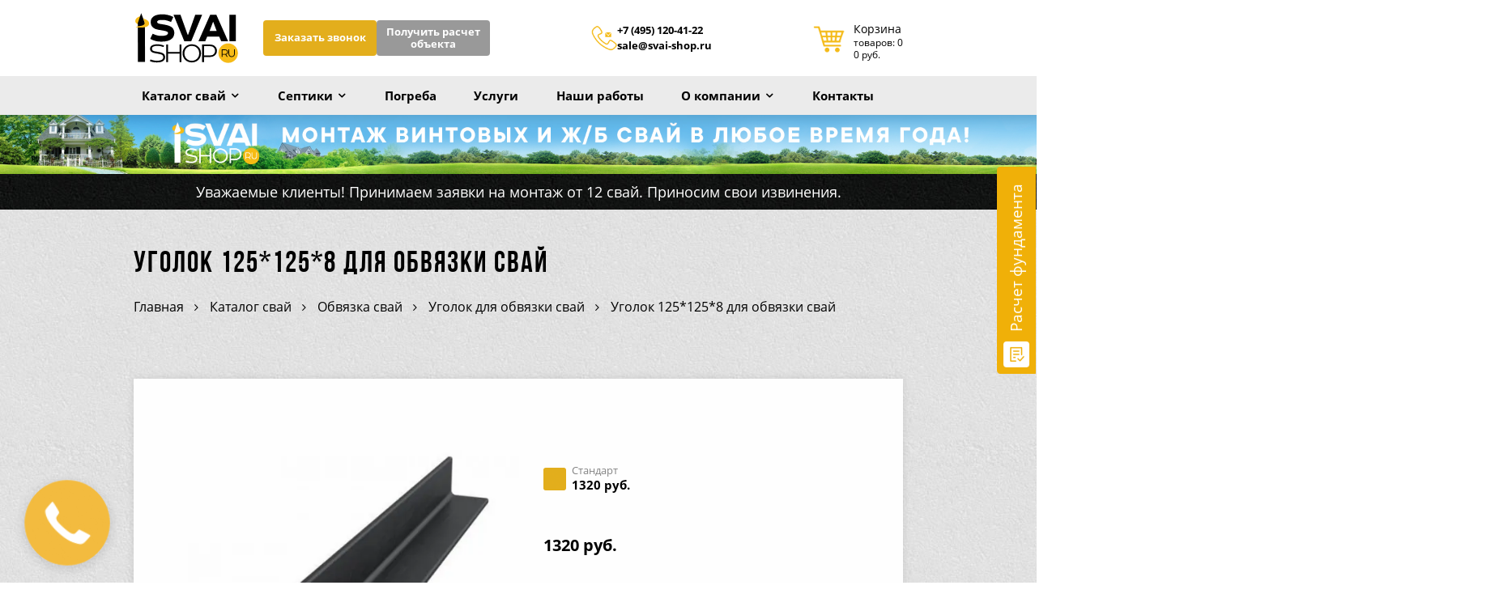

--- FILE ---
content_type: text/html; charset=utf-8
request_url: https://svai-shop.ru/product/ugolok-1251258-dlya-obvyazki-svay
body_size: 13198
content:
<!DOCTYPE html>
<html lang="ru">
<head><meta data-config="{&quot;product_id&quot;:152066601}" name="page-config" content="" /><meta data-config="{&quot;money_with_currency_format&quot;:{&quot;delimiter&quot;:&quot;&quot;,&quot;separator&quot;:&quot;.&quot;,&quot;format&quot;:&quot;%n %u&quot;,&quot;unit&quot;:&quot;руб.&quot;,&quot;show_price_without_cents&quot;:1},&quot;currency_code&quot;:&quot;RUR&quot;,&quot;currency_iso_code&quot;:&quot;RUB&quot;,&quot;default_currency&quot;:{&quot;title&quot;:&quot;Российский рубль&quot;,&quot;code&quot;:&quot;RUR&quot;,&quot;rate&quot;:1.0,&quot;format_string&quot;:&quot;%n %u&quot;,&quot;unit&quot;:&quot;руб.&quot;,&quot;price_separator&quot;:&quot;&quot;,&quot;is_default&quot;:true,&quot;price_delimiter&quot;:&quot;&quot;,&quot;show_price_with_delimiter&quot;:false,&quot;show_price_without_cents&quot;:true},&quot;facebook&quot;:{&quot;pixelActive&quot;:false,&quot;currency_code&quot;:&quot;RUB&quot;,&quot;use_variants&quot;:false},&quot;vk&quot;:{&quot;pixel_active&quot;:null,&quot;price_list_id&quot;:null},&quot;new_ya_metrika&quot;:false,&quot;ecommerce_data_container&quot;:&quot;dataLayer&quot;,&quot;common_js_version&quot;:&quot;v2&quot;,&quot;vue_ui_version&quot;:null,&quot;feedback_captcha_enabled&quot;:null,&quot;is_minisite&quot;:false,&quot;account_id&quot;:663634,&quot;hide_items_out_of_stock&quot;:true,&quot;forbid_order_over_existing&quot;:true,&quot;minimum_items_price&quot;:null,&quot;enable_comparison&quot;:true,&quot;locale&quot;:&quot;ru&quot;,&quot;client_group&quot;:null,&quot;consent_to_personal_data&quot;:{&quot;active&quot;:false,&quot;obligatory&quot;:true,&quot;description&quot;:&quot;Настоящим подтверждаю, что я ознакомлен и согласен с условиями \u003ca href=&#39;/page/oferta&#39; target=&#39;blank&#39;\u003eоферты и политики конфиденциальности\u003c/a\u003e.&quot;},&quot;recaptcha_key&quot;:&quot;6LfXhUEmAAAAAOGNQm5_a2Ach-HWlFKD3Sq7vfFj&quot;,&quot;recaptcha_key_v3&quot;:&quot;6LcZi0EmAAAAAPNov8uGBKSHCvBArp9oO15qAhXa&quot;,&quot;yandex_captcha_key&quot;:&quot;ysc1_ec1ApqrRlTZTXotpTnO8PmXe2ISPHxsd9MO3y0rye822b9d2&quot;,&quot;checkout_float_order_content_block&quot;:false,&quot;available_products_characteristics_ids&quot;:null,&quot;sber_id_app_id&quot;:&quot;5b5a3c11-72e5-4871-8649-4cdbab3ba9a4&quot;,&quot;theme_generation&quot;:2,&quot;quick_checkout_captcha_enabled&quot;:false,&quot;max_order_lines_count&quot;:500,&quot;sber_bnpl_min_amount&quot;:1000,&quot;sber_bnpl_max_amount&quot;:150000,&quot;counter_settings&quot;:{&quot;data_layer_name&quot;:&quot;dataLayer&quot;,&quot;new_counters_setup&quot;:false,&quot;add_to_cart_event&quot;:true,&quot;remove_from_cart_event&quot;:true,&quot;add_to_wishlist_event&quot;:true},&quot;site_setting&quot;:{&quot;show_cart_button&quot;:true,&quot;show_service_button&quot;:false,&quot;show_marketplace_button&quot;:false,&quot;show_quick_checkout_button&quot;:false},&quot;warehouses&quot;:[],&quot;captcha_type&quot;:&quot;google&quot;}" name="shop-config" content="" /><meta name='js-evnvironment' content='production' /><meta name='default-locale' content='ru' /><meta name='insales-redefined-api-methods' content="[]" /><script src="/packs/js/shop_bundle-4efa0472d46a490f612f.js"></script><script type="text/javascript" src="https://static.insales-cdn.com/assets/common-js/common.v2.25.28.js"></script><script type="text/javascript" src="https://static.insales-cdn.com/assets/static-versioned/v3.72/static/libs/lodash/4.17.21/lodash.min.js"></script>
        <!--InsalesCounter -->
        <script type="text/javascript">
        if (typeof(__id) == 'undefined') {
          var __id=663634;

          (function() {
            var ic = document.createElement('script'); ic.type = 'text/javascript'; ic.async = true;
            ic.src = '/javascripts/insales_counter.js?6';
            var s = document.getElementsByTagName('script')[0]; s.parentNode.insertBefore(ic, s);
          })();
        }
        </script>
        <!-- /InsalesCounter -->
 
<meta charset="utf-8"> 
<meta http-equiv="X-UA-Compatible" content="IE=edge">
<title>Купить Уголок 125*125*8 для обвязки свай в Москве, цена за штуку с монтажом от производителя | ООО ЗСТ</title>
<meta name="description" content="Уголок 125*125*8 для обвязки свай по лучшей цене - 1320 руб.. У нас вы можете купить сваи и комплектующие с доставкой и монтажом на следующий день! Звоните и узнавайте детали по телефону в Москве: ☎️ +7 (495) 120-41-22!
">
<meta name="robots" content="index,follow">
<meta name="google-site-verification" content="-fPRjYOWN5acDFg-smB05BgJWjFBF3V4xHvAmQa31WE" />
<link rel="icon" href="https://static.insales-cdn.com/assets/1/7268/4840548/1738934651/favicon.ico" type="image/x-icon"> 
<meta name="viewport" content="width=device-width, initial-scale=1, maximum-scale=1, user-scalable=0">
<link href="https://static.insales-cdn.com/assets/1/7268/4840548/1738934651/core2.css" type="text/css" rel="stylesheet" media="all">

<meta name="yandex-verification" content="7b3a600c77633748" />

  
<meta property = "og:image" content = "https://static.insales-cdn.com/images/products/1/6304/244914336/thumb_ugolok.jpg" />
<meta property="og:image:secure_url" content="https://static.insales-cdn.com/images/products/1/6304/244914336/thumb_ugolok.jpg"> 
<meta property="og:url" content="https://svai-shop.ru/product/ugolok-1251258-dlya-obvyazki-svay">
 
  
  
<meta property="og:type" content="website">
<meta property="og:locale" content="ru_RU">
<meta property="og:title" content="Купить Уголок 125*125*8 для обвязки свай в Москве, цена за штуку с монтажом от производителя | ООО ЗСТ">


<meta name='product-id' content='152066601' />
</head>
<body class="inner-page product-page">
<!-- header -->
<header class="header">
  <div class="container c-wrap contacts wow fadeInDown">
    <div class="row align-fb-center">
      <div class="col col-auto col-md-7 col-lg-auto col-logo">
        <a href="/" class="logo"><img src="https://static.insales-cdn.com/assets/1/7268/4840548/1738934651/logo.svg" alt="Svai-SHOP.ru" width="150"></a>
      </div>
      <div class="col col-auto worktime-container">
        <div class="worktime-col">
          <img src="https://static.insales-cdn.com/files/1/6212/31766596/original/ico-time.png" alt="" width="32" height="32">
          <div>
            <div class="worktime">Время работы: Пн.-Пт. с 10:00 до 21:00</div>
            <div class="msg">Прием заказов на сайте: круглосуточно</div>
          </div>
        </div>
      </div>
      <!--
        <div class="col-6 col-sm-10 col-lg-6 address-col">
          <div class="g">
            <div class="i-location location"> <span>Наш адрес:</span>г.Москва, ул. Беговая, 18к1<br><span class="prcall">(прием по предварительному звонку)</span></div>
            <div class="i-mail mail"><a href="mailto:sale@svai-shop.ru">sale@svai-shop.ru</a></div>
          </div>
        </div>
      -->
      <div class="col col-auto col-header-btn">
        <div class="btn-call-wrap">
          <span class="btn btn--call" data-popup="zvonok">Заказать звонок</span>
          <span class="btn btn--gray btn--call" data-popup="calculator"
            >Получить расчет<br>
            объекта</span
          >
        </div>
      </div>
      <div class="col col-auto col-header-contacts">
        <div class="header-contacts">
          <img src="https://static.insales-cdn.com/files/1/6213/31766597/original/ico-phone.png" alt="" width="32" height="32">
          <div>
            
            <div class="phone"><a class="mgo-number" href="tel:+74951204122">+7 (495) 120-41-22</a></div>
            <div class="mail"><a href="mailto:sale@svai-shop.ru">sale@svai-shop.ru</a></div>
          </div>
        </div>
      </div>
      <div class="col col-auto col-search">
        <form action="/search" method="get" class="search-form">
          <input name="q" type="text" placeholder="поиск" class="input js-search-input">
          <button class="btn-search" type="submit">Поиск</button>
        </form>
      </div>
      <div class="col col-auto ml-auto cart-col">
        <div class="cart-wrap">
          <a href="/cart_items" class="cart i-cart">
            <span>
              Корзина
              <span class="top-cart-info">
                товаров: 0<br>
                0 руб.`
              </span>
            </span>
          </a>
        </div>
      </div>
    </div>
  </div>
  <div class="nav-wrap wow fadeInUp">
    <div class="container">
      <div class="row">
        <!--
          <div class="col-xl-5 calc-link-wrap wow fadeInLeft">
            <div class="calc-link" style="font-size:14px;max-width:220px"> <span data-popup="calculator">Получить расчет объекта</span> </div>
          </div>
        -->
        <div class="col col-xl-19">
          <div class="mobile-nav none i-menu js-menu-toggle">Меню</div>
          <div class="mobile-btn none">
            
              <div class="btn" data-popup="calculator">Оставить заявку</div>
            
          </div>
          <nav itemscope="" itemtype="http://schema.org/SiteNavigationElement">
            <ul itemprop="about" itemscope="" itemtype="http://schema.org/ItemList">
              
                
                  <li class="dd" itemprop="itemListElement" itemscope="" itemtype="http://schema.org/ItemList">
                    <a
                      href="/collection/all"
                      class="link "
                      itemprop="url"
                    >Каталог свай</a>
                    <meta itemprop="name" content="Каталог свай"><span class="toggle"></span>
                    <ul>
                      
                        
                          
                            <li
                              
                                class="dd"
                              
                            >
                              <a
                                class=""
                                href="									/collection/vintovye-svai-so-svarnym-nakonechnikom"
                              >Винтовые сваи со сварным наконечником</a>
                              
                                <span class="toggle"></span>
                                <ul itemprop="itemListElement" itemscope="" itemtype="http://schema.org/ItemList">
                                  
                                    
                                      <li itemprop="itemListElement" itemscope="" itemtype="http://schema.org/ItemList">
                                        <a
                                          class=""
                                          href="/collection/svsn-57-mm"
                                          itemprop="url"
                                        >Винтовые сваи 57 мм</a
                                        ><meta itemprop="name" content="Винтовые сваи 57 мм">
                                      </li>
                                    
                                  
                                    
                                      <li itemprop="itemListElement" itemscope="" itemtype="http://schema.org/ItemList">
                                        <a
                                          class=""
                                          href="/collection/svsn-76-mm"
                                          itemprop="url"
                                        >Винтовые сваи 76 мм</a
                                        ><meta itemprop="name" content="Винтовые сваи 76 мм">
                                      </li>
                                    
                                  
                                    
                                      <li itemprop="itemListElement" itemscope="" itemtype="http://schema.org/ItemList">
                                        <a
                                          class=""
                                          href="/collection/svsn-89-mm"
                                          itemprop="url"
                                        >Винтовые сваи 89 мм</a
                                        ><meta itemprop="name" content="Винтовые сваи 89 мм">
                                      </li>
                                    
                                  
                                    
                                      <li itemprop="itemListElement" itemscope="" itemtype="http://schema.org/ItemList">
                                        <a
                                          class=""
                                          href="/collection/svsn-108-mm"
                                          itemprop="url"
                                        >Винтовые сваи 108 мм</a
                                        ><meta itemprop="name" content="Винтовые сваи 108 мм">
                                      </li>
                                    
                                  
                                    
                                      <li itemprop="itemListElement" itemscope="" itemtype="http://schema.org/ItemList">
                                        <a
                                          class=""
                                          href="/collection/svsn-133-mm"
                                          itemprop="url"
                                        >Винтовые сваи 133 мм</a
                                        ><meta itemprop="name" content="Винтовые сваи 133 мм">
                                      </li>
                                    
                                  
                                    
                                      <li itemprop="itemListElement" itemscope="" itemtype="http://schema.org/ItemList">
                                        <a
                                          class=""
                                          href="/collection/svsn-159-mm"
                                          itemprop="url"
                                        >Винтовые сваи 159 мм</a
                                        ><meta itemprop="name" content="Винтовые сваи 159 мм">
                                      </li>
                                    
                                  
                                    
                                      <li itemprop="itemListElement" itemscope="" itemtype="http://schema.org/ItemList">
                                        <a
                                          class=""
                                          href="/collection/svsn-219-mm"
                                          itemprop="url"
                                        >Винтовые сваи 219 мм</a
                                        ><meta itemprop="name" content="Винтовые сваи 219 мм">
                                      </li>
                                    
                                  
                                    
                                      <li itemprop="itemListElement" itemscope="" itemtype="http://schema.org/ItemList">
                                        <a
                                          class=""
                                          href="/collection/svsn-325-mm"
                                          itemprop="url"
                                        >Винтовые сваи 325 мм</a
                                        ><meta itemprop="name" content="Винтовые сваи 325 мм">
                                      </li>
                                    
                                  
                                </ul>
                              
                            </li>
                          
                        
                      
                        
                          
                            <li
                              
                                class="dd"
                              
                            >
                              <a
                                class=""
                                href="									/collection/svai-s-litym-nakonechnikom"
                              >Сваи с литым наконечником</a>
                              
                                <span class="toggle"></span>
                                <ul itemprop="itemListElement" itemscope="" itemtype="http://schema.org/ItemList">
                                  
                                    
                                      <li itemprop="itemListElement" itemscope="" itemtype="http://schema.org/ItemList">
                                        <a
                                          class=""
                                          href="/collection/svln-57-mm"
                                          itemprop="url"
                                        >Сваи с литым наконечником 57 мм</a
                                        ><meta itemprop="name" content="Сваи с литым наконечником 57 мм">
                                      </li>
                                    
                                  
                                    
                                      <li itemprop="itemListElement" itemscope="" itemtype="http://schema.org/ItemList">
                                        <a
                                          class=""
                                          href="/collection/svln-76-mm"
                                          itemprop="url"
                                        >Сваи с литым наконечником 76 мм</a
                                        ><meta itemprop="name" content="Сваи с литым наконечником 76 мм">
                                      </li>
                                    
                                  
                                    
                                      <li itemprop="itemListElement" itemscope="" itemtype="http://schema.org/ItemList">
                                        <a
                                          class=""
                                          href="/collection/svln-89-mm"
                                          itemprop="url"
                                        >Сваи с литым наконечником 89 мм</a
                                        ><meta itemprop="name" content="Сваи с литым наконечником 89 мм">
                                      </li>
                                    
                                  
                                    
                                      <li itemprop="itemListElement" itemscope="" itemtype="http://schema.org/ItemList">
                                        <a
                                          class=""
                                          href="/collection/svln-108-mm"
                                          itemprop="url"
                                        >Сваи с литым наконечником 108 мм</a
                                        ><meta itemprop="name" content="Сваи с литым наконечником 108 мм">
                                      </li>
                                    
                                  
                                    
                                      <li itemprop="itemListElement" itemscope="" itemtype="http://schema.org/ItemList">
                                        <a
                                          class=""
                                          href="/collection/svln-133-mm"
                                          itemprop="url"
                                        >Сваи с литым наконечником 133 мм</a
                                        ><meta itemprop="name" content="Сваи с литым наконечником 133 мм">
                                      </li>
                                    
                                  
                                </ul>
                              
                            </li>
                          
                        
                      
                        
                          
                            <li
                              
                                class="dd"
                              
                            >
                              <a
                                class=""
                                href="									/collection/svai-shurup"
                              >Сваи "шуруп"</a>
                              
                                <span class="toggle"></span>
                                <ul itemprop="itemListElement" itemscope="" itemtype="http://schema.org/ItemList">
                                  
                                    
                                      <li itemprop="itemListElement" itemscope="" itemtype="http://schema.org/ItemList">
                                        <a
                                          class=""
                                          href="/collection/svlnsh-57-mm"
                                          itemprop="url"
                                        >Сваи шуруп 57 мм</a
                                        ><meta itemprop="name" content="Сваи шуруп 57 мм">
                                      </li>
                                    
                                  
                                    
                                      <li itemprop="itemListElement" itemscope="" itemtype="http://schema.org/ItemList">
                                        <a
                                          class=""
                                          href="/collection/svlnsh-76-mm"
                                          itemprop="url"
                                        >Сваи шуруп 76 мм</a
                                        ><meta itemprop="name" content="Сваи шуруп 76 мм">
                                      </li>
                                    
                                  
                                    
                                      <li itemprop="itemListElement" itemscope="" itemtype="http://schema.org/ItemList">
                                        <a
                                          class=""
                                          href="/collection/svlnsh-89-mm"
                                          itemprop="url"
                                        >Сваи шуруп 89 мм</a
                                        ><meta itemprop="name" content="Сваи шуруп 89 мм">
                                      </li>
                                    
                                  
                                    
                                      <li itemprop="itemListElement" itemscope="" itemtype="http://schema.org/ItemList">
                                        <a
                                          class=""
                                          href="/collection/svlnsh-108-mm"
                                          itemprop="url"
                                        >Сваи шуруп 108 мм</a
                                        ><meta itemprop="name" content="Сваи шуруп 108 мм">
                                      </li>
                                    
                                  
                                </ul>
                              
                            </li>
                          
                        
                      
                        
                          
                            <li
                              
                                class="dd"
                              
                            >
                              <a
                                class=""
                                href="									/collection/udliniteli"
                              >Удлинители для свай</a>
                              
                                <span class="toggle"></span>
                                <ul itemprop="itemListElement" itemscope="" itemtype="http://schema.org/ItemList">
                                  
                                    
                                      <li itemprop="itemListElement" itemscope="" itemtype="http://schema.org/ItemList">
                                        <a
                                          class=""
                                          href="/collection/udliniteli-57-mm"
                                          itemprop="url"
                                        >Удлинители для свай 57 мм</a
                                        ><meta itemprop="name" content="Удлинители для свай 57 мм">
                                      </li>
                                    
                                  
                                    
                                      <li itemprop="itemListElement" itemscope="" itemtype="http://schema.org/ItemList">
                                        <a
                                          class=""
                                          href="/collection/udliniteli-76-mm"
                                          itemprop="url"
                                        >Удлинители для свай 76 мм</a
                                        ><meta itemprop="name" content="Удлинители для свай 76 мм">
                                      </li>
                                    
                                  
                                    
                                      <li itemprop="itemListElement" itemscope="" itemtype="http://schema.org/ItemList">
                                        <a
                                          class=""
                                          href="/collection/udliniteli-89-mm"
                                          itemprop="url"
                                        >Удлинители для свай 89 мм</a
                                        ><meta itemprop="name" content="Удлинители для свай 89 мм">
                                      </li>
                                    
                                  
                                    
                                      <li itemprop="itemListElement" itemscope="" itemtype="http://schema.org/ItemList">
                                        <a
                                          class=""
                                          href="/collection/udliniteli-108-mm"
                                          itemprop="url"
                                        >Удлинители для свай 108 мм</a
                                        ><meta itemprop="name" content="Удлинители для свай 108 мм">
                                      </li>
                                    
                                  
                                    
                                      <li itemprop="itemListElement" itemscope="" itemtype="http://schema.org/ItemList">
                                        <a
                                          class=""
                                          href="/collection/udliniteli-133-mm"
                                          itemprop="url"
                                        >Удлинители для свай 133 мм</a
                                        ><meta itemprop="name" content="Удлинители для свай 133 мм">
                                      </li>
                                    
                                  
                                </ul>
                              
                            </li>
                          
                        
                      
                        
                          
                            <li
                              
                            >
                              <a
                                class=""
                                href="									/collection/zhelezobetonnye-svai"
                              >Железобетонные сваи</a>
                              
                            </li>
                          
                        
                      
                        
                          
                            <li
                              
                                class="dd"
                              
                            >
                              <a
                                class=""
                                href="									/collection/ogolovki"
                              >Оголовки для свай</a>
                              
                                <span class="toggle"></span>
                                <ul itemprop="itemListElement" itemscope="" itemtype="http://schema.org/ItemList">
                                  
                                    
                                      <li itemprop="itemListElement" itemscope="" itemtype="http://schema.org/ItemList">
                                        <a
                                          class=""
                                          href="/collection/ogolovki-dlya-vintovyh-svay"
                                          itemprop="url"
                                        >Оголовки для винтовых свай</a
                                        ><meta itemprop="name" content="Оголовки для винтовых свай">
                                      </li>
                                    
                                  
                                    
                                      <li itemprop="itemListElement" itemscope="" itemtype="http://schema.org/ItemList">
                                        <a
                                          class=""
                                          href="/collection/ogolovki-dlya-zhb-svay"
                                          itemprop="url"
                                        >Оголовки для ж/б свай</a
                                        ><meta itemprop="name" content="Оголовки для ж/б свай">
                                      </li>
                                    
                                  
                                    
                                      <li itemprop="itemListElement" itemscope="" itemtype="http://schema.org/ItemList">
                                        <a
                                          class=""
                                          href="/collection/zaglushki-dlya-svay"
                                          itemprop="url"
                                        >Заглушки для свай</a
                                        ><meta itemprop="name" content="Заглушки для свай">
                                      </li>
                                    
                                  
                                </ul>
                              
                            </li>
                          
                        
                      
                        
                          
                            <li
                              
                                class="dd"
                              
                            >
                              <a
                                class=""
                                href="									/collection/obvyazka-svay"
                              >Обвязка свай</a>
                              
                                <span class="toggle"></span>
                                <ul itemprop="itemListElement" itemscope="" itemtype="http://schema.org/ItemList">
                                  
                                    
                                      <li itemprop="itemListElement" itemscope="" itemtype="http://schema.org/ItemList">
                                        <a
                                          class=""
                                          href="/collection/brus"
                                          itemprop="url"
                                        >Брус для обвязки свай</a
                                        ><meta itemprop="name" content="Брус для обвязки свай">
                                      </li>
                                    
                                  
                                    
                                      <li itemprop="itemListElement" itemscope="" itemtype="http://schema.org/ItemList">
                                        <a
                                          class=""
                                          href="/collection/shveller"
                                          itemprop="url"
                                        >Швеллер для обвязки свай</a
                                        ><meta itemprop="name" content="Швеллер для обвязки свай">
                                      </li>
                                    
                                  
                                    
                                      <li itemprop="itemListElement" itemscope="" itemtype="http://schema.org/ItemList">
                                        <a
                                          class=""
                                          href="/collection/dvutavrovaya-balka"
                                          itemprop="url"
                                        >Двутавровая балка для обвязки свай</a
                                        ><meta itemprop="name" content="Двутавровая балка для обвязки свай">
                                      </li>
                                    
                                  
                                    
                                      <li itemprop="itemListElement" itemscope="" itemtype="http://schema.org/ItemList">
                                        <a
                                          class=""
                                          href="/collection/profilnaya-truba"
                                          itemprop="url"
                                        >Профильная труба для обвязки свай</a
                                        ><meta itemprop="name" content="Профильная труба для обвязки свай">
                                      </li>
                                    
                                  
                                    
                                      <li itemprop="itemListElement" itemscope="" itemtype="http://schema.org/ItemList">
                                        <a
                                          class=""
                                          href="/collection/ugolok"
                                          itemprop="url"
                                        >Уголок для обвязки свай</a
                                        ><meta itemprop="name" content="Уголок для обвязки свай">
                                      </li>
                                    
                                  
                                </ul>
                              
                            </li>
                          
                        
                      
                        
                          
                            <li
                              
                                class="dd"
                              
                            >
                              <a
                                class=""
                                href="									/collection/komplektuyuschie"
                              >Комплектующие</a>
                              
                                <span class="toggle"></span>
                                <ul itemprop="itemListElement" itemscope="" itemtype="http://schema.org/ItemList">
                                  
                                    
                                      <li itemprop="itemListElement" itemscope="" itemtype="http://schema.org/ItemList">
                                        <a
                                          class=""
                                          href="/collection/lopasti"
                                          itemprop="url"
                                        >Лопасти для винтовых свай</a
                                        ><meta itemprop="name" content="Лопасти для винтовых свай">
                                      </li>
                                    
                                  
                                    
                                      <li itemprop="itemListElement" itemscope="" itemtype="http://schema.org/ItemList">
                                        <a
                                          class=""
                                          href="/collection/svarnye-nakonechniki"
                                          itemprop="url"
                                        >Сварные наконечники для свай</a
                                        ><meta itemprop="name" content="Сварные наконечники для свай">
                                      </li>
                                    
                                  
                                    
                                      <li itemprop="itemListElement" itemscope="" itemtype="http://schema.org/ItemList">
                                        <a
                                          class=""
                                          href="/collection/litye-nakonechniki"
                                          itemprop="url"
                                        >Литые наконечники для свай</a
                                        ><meta itemprop="name" content="Литые наконечники для свай">
                                      </li>
                                    
                                  
                                    
                                      <li itemprop="itemListElement" itemscope="" itemtype="http://schema.org/ItemList">
                                        <a
                                          class=""
                                          href="/collection/litye-nakonechniki-tip-shurup"
                                          itemprop="url"
                                        >Литые наконечники "тип шуруп"</a
                                        ><meta itemprop="name" content="Литые наконечники "тип шуруп"">
                                      </li>
                                    
                                  
                                    
                                      <li itemprop="itemListElement" itemscope="" itemtype="http://schema.org/ItemList">
                                        <a
                                          class=""
                                          href="/collection/plastiny"
                                          itemprop="url"
                                        >Пластины для свай</a
                                        ><meta itemprop="name" content="Пластины для свай">
                                      </li>
                                    
                                  
                                    
                                      <li itemprop="itemListElement" itemscope="" itemtype="http://schema.org/ItemList">
                                        <a
                                          class=""
                                          href="/collection/truby-usechennye-pod-konus"
                                          itemprop="url"
                                        >Трубы, усеченные "под конус" для свай</a
                                        ><meta itemprop="name" content="Трубы, усеченные "под конус" для свай">
                                      </li>
                                    
                                  
                                </ul>
                              
                            </li>
                          
                        
                      
                        
                          
                            <li
                              
                            >
                              <a
                                class=""
                                href="									/collection/oborudovanie-dlya-montazha-vintovyh-svay"
                              >Оборудование для монтажа винтовых свай</a>
                              
                            </li>
                          
                        
                      
                        
                          
                          
                        
                      
                        
                          
                          
                        
                      
                    </ul>
                  </li>

                
              
                
                  <li class="dd" itemprop="itemListElement" itemscope="" itemtype="http://schema.org/ItemList">
                    <a
                      href="/collection/septiki"
                      class="link "
                      itemprop="url"
                    >Септики</a>
                    <meta itemprop="name" content="Септики"><span class="toggle"></span>
                    <ul>
                      
                        
                          
                            
                          
                            
                          

                        
                      
                        
                          
                            
                          
                            
                          

                        
                      
                        
                          
                            
                          
                            
                          

                        
                      
                        
                          
                            
                          
                            
                          

                        
                      
                        
                          
                            
                          
                            
                          

                        
                      
                        
                          
                            
                          
                            
                          

                        
                      
                        
                          
                            
                          
                            
                          

                        
                      
                        
                          
                            
                          
                            
                          

                        
                      
                        
                          
                            
                          
                            
                          

                        
                      
                        
                          
                            
                          
                            
                              
                                <li>
                                  <a
                                    href="/collection/septiki-topas"
                                    
                                  >Септики ТОПАС</a>
                                </li>
                              
                                <li>
                                  <a
                                    href="/collection/septiki-alta-bio"
                                    
                                  >Септики Alta Bio</a>
                                </li>
                              
                                <li>
                                  <a
                                    href="/collection/septiki-malahit"
                                    
                                  >Септики Малахит</a>
                                </li>
                              
                                <li>
                                  <a
                                    href="/collection/septiki-ital"
                                    
                                  >Септики Итал</a>
                                </li>
                              
                                <li>
                                  <a
                                    href="/collection/septiki-evrolos"
                                    
                                  >Септики Евролос</a>
                                </li>
                              
                            
                          

                        
                      
                        
                          
                            
                          
                            
                          

                        
                      
                    </ul>
                  </li>

                
              
                
                  
                    
                      <li itemprop="itemListElement" itemscope="" itemtype="http://schema.org/ItemList">
                        <a
                          href="/collection/plastikovye-pogreba"
                          class="link "
                          itemprop="url"
                        >Погреба</a
                        ><meta itemprop="name" content="Погреба">
                      </li>
                    
                  
                
              
                
                  
                    
                      
                        
                          <li itemprop="itemListElement" itemscope="" itemtype="http://schema.org/ItemList">
                            <a
                              href="/blogs/uslugi"
                              class="link "
                              itemprop="url"
                            >Услуги</a
                            ><meta itemprop="name" content="Услуги">
                          </li>
                        
                      
                    
                  
                
              
                
                  
                    
                      
                        <li itemprop="itemListElement" itemscope="" itemtype="http://schema.org/ItemList">
                          <a
                            href="/page/our-work"
                            class="link "
                            itemprop="url"
                          >Наши работы</a
                          ><meta itemprop="name" content="Наши работы">
                        </li>
                      
                    
                  
                
              
                
                  
                    <li class="dd" itemprop="itemListElement" itemscope="" itemtype="http://schema.org/ItemList">
                      <a
                        href="/page/about-us"
                        class="link "
                        itemprop="url"
                      >О компании</a
                      ><meta itemprop="name" content="О компании"> <span class="toggle"></span>
                      <ul>
                        <li><a href="/page/our-work">Наши работы</a></li>
                        <li><a href="/page/otzyvy">Отзывы</a></li>
                        <li><a href="/page/garantii">Гарантии</a></li>
                        <li><a href="/page/dostavka-i-oplata">Оплата и доставка</a></li>
                        <li><a href="/page/voprosy-i-otvety">Вопросы и ответы</a></li>
                        <li><a href="/page/vakansii">Вакансии</a></li>
                        <li><a href="/page/partneram">Партнерам</a></li>
                        <li><a href="/blogs/news">Новости</a></li>
                        <li><a href="/blogs/stati">Статьи</a></li>
                      </ul>
                    </li>

                  
                
              
                
                  
                    
                      <li itemprop="itemListElement" itemscope="" itemtype="http://schema.org/ItemList">
                        <a
                          href="/page/contacts"
                          class="link "
                          itemprop="url"
                        >Контакты</a
                        ><meta itemprop="name" content="Контакты">
                      </li>
                    
                  
                
              
                
                  
                    
                      
                        
                          
                        
                      
                    
                  
                
              
              <li itemprop="itemListElement" itemscope="" itemtype="http://schema.org/ItemList">
                <a href="/cart_items" class="cart i-cart" itemprop="url"></a
                ><meta itemprop="name" content="">
              </li>
            </ul>
          </nav>
        </div>
      </div>
    </div>
  </div>
</header>
<!-- header end -->


<div class="bl bl-main-banner1 second wow fadeInUp" style="background: #fff; padding:0">
        	<img style="max-width:100%" src="https://static.insales-cdn.com/files/1/7157/19381237/original/spring-small.jpg" alt="">
          
  </div>
<div class="bl dark2 bl-question a-center s-question">
	<span style="color: #fff; padding: 5px;">Уважаемые клиенты! Принимаем заявки на монтаж от 12 свай. Приносим свои извинения.</span>
	</div>
 



<main class="layout wow fadeInDown" itemscope itemtype="http://schema.org/Product">

  <div class="ptitle content-wrap">
    <div class="container">
      <div class="t">
        <h1 itemprop="name">Уголок 125*125*8 для обвязки свай</h1>
        <div class="breadcrumbs" itemscope="" itemtype="http://schema.org/BreadcrumbList">
<span itemscope="" itemprop="itemListElement" itemtype="http://schema.org/ListItem">
  <a href="/" itemprop="item"><span itemprop="name">Главная</span><meta itemprop="position" content="1">
</a></span>
  
  <span itemscope="" itemprop="itemListElement" itemtype="http://schema.org/ListItem"><a href="/collection/all" itemprop="item"><span itemprop="name">Каталог свай</span></a></span>
   
  
  
  
  
    
    
   
    
    
      <span itemscope="" itemprop="itemListElement" itemtype="http://schema.org/ListItem"><a href="/collection/obvyazka-svay" itemprop="item"><span itemprop="name">Обвязка свай</span></a></span>
    
   
    
    
      <span itemscope="" itemprop="itemListElement" itemtype="http://schema.org/ListItem"><a href="/collection/ugolok" itemprop="item"><span itemprop="name">Уголок для обвязки свай</span></a></span> <span>Уголок 125*125*8 для обвязки свай</span>
    
   
  
    
   
</div>

  
  
  
  
  
  
      </div>
    </div>  	
  </div>

    <div class="content-wrap">
      <div class="container">
        <div class="row">
          <aside class="col-24 col-xl-5 sidebar wow fadeInLeft">
    		
            <div class="g catalog bs">
              <ul>
                
                <li><span data-scroll="tabs-links">Характеристики</span></li>
                <li><span data-scroll="bl-consultation">Консультация</span></li>
                  
                  <li class="sale"><span data-popup="calculator">Заказать со скидкой</span></li>
                  
                
                
                
                 
                
              </ul>
            </div>
    
    
    <div class="g banner" data-popup="calculator">
              <div class="img"><img src="https://static.insales-cdn.com/assets/1/7268/4840548/1738934651/calculator.svg" alt=""></div>
              <div class="t" onclick="yaCounter54095968.reachGoal('calc')">Расчет стоимости</div>
            </div>
    
          </aside>

 
        <div class="col-24 col-xl-19 content"> 
            <div class="page-content bs p-body js-product-wrapper p-page-available wow fadeInRight" >
              <div class="row item" data-default-price="1320.0">
                <div class="col-24 col-md-10 col-lg-13"><a href="https://static.insales-cdn.com/images/products/1/6304/244914336/ugolok.jpg" data-fancybox="gallery" class="gallery-preview" itemprop="image">
                  <picture><source srcset="https://static.insales-cdn.com/r/P6nSDDIjsTg/rs:fit:516:516:1/plain/images/products/1/6304/244914336/ugolok.jpg@webp" type="image/webp" /><img src="https://static.insales-cdn.com/r/n-ehay5cOmM/rs:fit:516:516:1/plain/images/products/1/6304/244914336/ugolok.jpg@jpg" class="" data-index="1" alt="Уголок 125*125*8 для обвязки свай" /></picture>
                  </a></div>
                <div class="col-24 col-md-14 col-lg-11">
                   <form action="/cart_items" method="post" data-product-id="152066601">
                     <input type="hidden" name="comment" value=""> 
      
                     
                      
                          <div class="variants">
                            
                                   
                              <label class="variant input-radio">
                                <input class="trg" type="checkbox" checked  name="variant_ids[263021918]" value="1" data-price="1320.0" data-old-price="">
                                <span class="check"></span>
                                <div class="t">Стандарт</div>
                                <div class="price">1320 руб.</div>
                              </label>
                                    
                            
                  </div>
                       
<div itemprop="offers" itemscope itemtype="http://schema.org/Offer">
    <meta itemprop="price" content="1320.0">
    <meta itemprop="priceCurrency" content="RUB">
    <meta itemprop="url" content="https://svai-shop.ru/product/ugolok-1251258-dlya-obvyazki-svay">
</div>        
                  <div class="price-wrap">
                    <span class="price js-calc-price">1320 руб.</span>
                     <span class="product__price-old none"></span>
                     </div>
                    
                     <div class="row">
                       <div class="col-xl-12">
                  <div class="specs-list">
                    
                    	
                    	
                    
                    <div class="input-checkbox">
                      
                      
                      
                      <input type="checkbox" name="variant_ids[265366316]" data-add-quantity='12' value="0" class="trg" id="check-152066601-144298523-1" data-price="480.0" data-old-price="">
                      <label for="check-152066601-144298523-1" class="ns">Монтаж <span>(+480 руб.)</span></label>
                    </div>
                    
                     
                  </div>
                     </div>
                        <div class="col-xl-12 qty-col">
                          <label>Кол-во:</label>

                         
                          <div class="js-input-qty qty" > 
                            <div data-qwt-min="1"  class="js-minus">&minus;</div>
                            <div class="js-plus">&plus;</div>
                            <input type="text" readonly name="quantity" data-allow="num" maxlength="3" autocomplete="off" value="1">
                            
                          </div>
                       </div>
                     
                  <div class="col-24 buy-wrap js-product-hide">
                    <div type="submit" class="btn buy md" data-item-add  onclick="yaCounter54095968.reachGoal('kupit_katalog')">Купить</div>
                    <div class="avl alert-warning none js-product-avlMsg"></div>
                  </div>
                     </div>
                  </form>
                </div>
              </div>
            </div> 

          </div>
        </div>
        
      </div>
  </div>
  <div class="bl bl-product-details wow fadeInDown">
      <div class="container">
        <div class="tabs-group">
          <ul class="tabs-links cf">
            <li data-tab="delivery">Описание</li>
           
            
            
            
            <li data-tab="dostavka">Доставка</li>
            
            
            
            
            
            <li data-tab="garantii">Гарантии</li>
            
            
            
            
            
            <li data-tab="foto-rabot">Фото работ</li>
            
            
                        
            
          </ul>
          <div class="tabs-content">
            <div class="tab tab-delivery editor" itemprop="description"><p><span data-sheets-value="{&quot;1&quot;:2,&quot;2&quot;:&quot;Уголок 125*125*8&quot;}" data-sheets-userformat="{&quot;2&quot;:15293,&quot;3&quot;:{&quot;1&quot;:0},&quot;5&quot;:{&quot;1&quot;:[{&quot;1&quot;:2,&quot;2&quot;:0,&quot;5&quot;:[null,2,0]},{&quot;1&quot;:0,&quot;2&quot;:0,&quot;3&quot;:3},{&quot;1&quot;:1,&quot;2&quot;:0,&quot;4&quot;:1}]},&quot;6&quot;:{&quot;1&quot;:[{&quot;1&quot;:2,&quot;2&quot;:0,&quot;5&quot;:[null,2,0]},{&quot;1&quot;:0,&quot;2&quot;:0,&quot;3&quot;:3},{&quot;1&quot;:1,&quot;2&quot;:0,&quot;4&quot;:1}]},&quot;7&quot;:{&quot;1&quot;:[{&quot;1&quot;:2,&quot;2&quot;:0,&quot;5&quot;:[null,2,0]},{&quot;1&quot;:0,&quot;2&quot;:0,&quot;3&quot;:3},{&quot;1&quot;:1,&quot;2&quot;:0,&quot;4&quot;:1}]},&quot;8&quot;:{&quot;1&quot;:[{&quot;1&quot;:2,&quot;2&quot;:0,&quot;5&quot;:[null,2,0]},{&quot;1&quot;:0,&quot;2&quot;:0,&quot;3&quot;:3},{&quot;1&quot;:1,&quot;2&quot;:0,&quot;4&quot;:1}]},&quot;10&quot;:2,&quot;11&quot;:0,&quot;12&quot;:0,&quot;14&quot;:[null,2,0],&quot;15&quot;:&quot;Calibri, sans-serif&quot;,&quot;16&quot;:11}">Уголок 125*125*8</span> для обвязки свай</p></div>
            
            
            
            <div class="tab tab-dostavka editor">
              
              		<ul>
<li style="font-weight: 400;"><span style="font-weight: 400;">Самовывоз со склада в д.Кострово, Истринский район</span></li>
<li style="font-weight: 400;"><span style="font-weight: 400;">Доставка нашим автотранспортом (по договоренности)</span></li>
<li style="font-weight: 400;"><span style="font-weight: 400;">Доставка транспортными компаниями по всей России (оплата согласно тарифу выбранной ТК)</span></li>
</ul>
                
               
              
             
              
            </div>
            
            
            
            <div class="tab tab-garantii editor">
              
              		<p><span style="font-weight: 400;">Гарантия на целостность конструкции - 5 лет.</span></p>
<p><span style="font-weight: 400;">Срок службы винтовых свай нашего производства - более 100 лет!</span></p>
<p><span style="font-weight: 400;">Выезд на объект и проведение осмотра в случае обращения по гарантии - 3 рабочих дня.</span></p>
                
               
              
             
              
            </div>
            
            
            
            <div class="tab tab-foto-rabot editor">
              
              		<div class="ourwork"><a href='https://static.insales-cdn.com/files/1/2816/10234624/original/foto-rabot-1.jpg'> <img src='https://static.insales-cdn.com/files/1/2816/10234624/original/foto-rabot-1.jpg' alt="" /> </a> <a href='https://static.insales-cdn.com/files/1/2822/10234630/original/foto-rabot-2.jpg'> <img src='https://static.insales-cdn.com/files/1/2822/10234630/original/foto-rabot-2.jpg' alt="" /> </a> <a href='https://static.insales-cdn.com/files/1/2825/10234633/original/foto-rabot-3.jpg'> <img src='https://static.insales-cdn.com/files/1/2825/10234633/original/foto-rabot-3.jpg' alt="" /> </a> <a href='https://static.insales-cdn.com/files/1/2838/10234646/original/foto-rabot-4.jpg'> <img src='https://static.insales-cdn.com/files/1/2838/10234646/original/foto-rabot-4.jpg' alt="" /> </a></div>
<p>&nbsp;</p>
                
               
              
             
              
            </div>
            
            
            
          </div>
        </div>
      </div>
    </div>

  
  <div class="bl dark bl-sendform bl-consultation">
  <div class="container">
    <div class="row no-gutters">
      <div class="col-md-7 col-lg-5 first-col">
        <div class="user-info">
          <div class="img"><img src="https://static.insales-cdn.com/assets/1/7268/4840548/1738934651/specialist.jpg" alt=""></div>
          <div class="t"><span>Дмитрий Петров</span>Ведущий специалист</div>
        </div>
      </div>
      <div class="col col-top form-col">
        <div class="bl-t wow fadeInLeft">Консультация специалиста</div>
        <div class="form form-consultation wow fadeInLeft">
          <div class="inputs">
            <input type="text" class="input input-phone brdr" placeholder="Телефон">
            <input type="text" class="input input-email brdr" placeholder="E-mail">
          </div>
          <div class="inputs">
            <div class="input-checkbox">
              <input type="checkbox" class="input-check" id="check-send">
              <label for="check-send" class="ns">Согласен с политикой конфиденциальности</label>
            </div>
          </div>
          <input type="button" class="btn xl" value="Отправить">
          <div class="msg-success none"><div class="msg">Сообщение успешно отправлено. Спасибо.</div></div>
        </div>
      </div>
    </div>
  </div>
</div>

  <!--bl main question-->
  <div class="bl dark bl-question a-center s-question">
    <div class="container">
      <div class="bl-t wow fadeInDown">остались вопросы?</div>
      <p>Задавайте их сейчас по телефону или<br>
        через
        форму обратной связи</p>
      <div class="btn md  wow fadeInUp" data-popup="feedback" style="margin-bottom:10px">Написать нам</div>
        <a class="btn md" href="tel:+74951204122">Позвонить специалисту</a>
    </div>
  </div>
  <!--bl main question END--> 

 
</main> 

<!--footer-->
<footer class="footer">
  <div class="container wow fadeInUp">
    <div class="row">
      <div class="col-24 col-lg-8 col-xl-10 social-col wow fadeInLeft">

        <div class="footlink">
          <a href="/page/agreement">Пользовательское соглашение</a><br>
          <a href="/page/oferta">Политика конфиденциальности</a>
          </div>
        <div class="copy">© 2022. ООО "Завод Свайных Технологий"</div>
        <p>Обратите внимание! В соответствии со ст. 437 ГК РФ текущий сайт не является публичной офертой и создан исключительно в информационных целях. Итоговую стоимость уточняйте у менеджера.</p>
        <p><a href="https://advcont.ru/" title="Продвижение сайта" target="_blank">Продвижение и реклама сайта - advcont.ru</a></p>
      </div>
      
      <nav class="col-24 col-lg-8 col-xl-9 links-col">
        <div class="t">Информация</div>
        <div itemscope itemtype="http://schema.org/Organization">
        <a class="f-tel-mobile mgo-number" href="tel:+74951204122" itemprop="telephone">+7 (495) 120-41-22</a>
        </div>
        <ul>
          
           	  <li><a href="/collection/all">Каталог свай</a></li>
          
           	  <li><a href="/collection/septiki">Септики</a></li>
          
           	  <li><a href="/collection/plastikovye-pogreba">Погреба</a></li>
          
           	  <li><a href="/blogs/uslugi">Услуги</a></li>
          
           	  <li><a href="/page/our-work">Наши работы</a></li>
          
           	  <li><a href="/page/about-us">О компании</a></li>
          
           	  <li><a href="/page/contacts">Контакты</a></li>
          
           	  <li><a href="/page/sitemap">Карта сайта</a></li>
          
        </ul>
      </nav>
      
      <div class="col-24 col-lg-8 col-xl contacts contacts-bottom wow fadeInRight">
        <div class="g">
          <div class="t">Контакты</div>
          <div class="i-phone phone"> <a class="mgo-number" href="tel:8 (495) 120-4122" style="color: #fff;">8 (495) 120-4122</a>
            <span class="btn btn--call" data-popup="zvonok">Заказать звонок</span>
            <div class="email"><a href="mailto:sale@svai-shop.ru">sale@svai-shop.ru</a></div>
          </div>
        </div>
        <div class="g">
          <div class="t">Адрес</div>
          <div itemscope itemtype="http://schema.org/Organization">
          <div class="i-location location" itemprop="streetAddress">Офис в Москве:<br> <span itemprop="addressLocality">г. Москва</span>, <span itemprop="streetAddress">ул. Беговая, 18к1</span> <br></div>
          </div>
        </div>
        <div class="g">
          <img src="https://static.insales-cdn.com/assets/1/7268/4840548/1738934651/icons-payment.png" alt="">
        </div>
      </div>
    </div>
  </div>
</footer>
<!--footer END-->
  
<div class="layer js-clear-handlers"></div> 
<div class="popup sm popup-cart">
    <div class="c">
      <div class="t">Товар добавлен в корзину</div>
      <div class="buttons"><a class="btn md" href="/cart_items/">Перейти в корзину</a><span class="false js-close">продолжить покупки</span></div>
    </div>
    <div class="l js-close"></div>
  </div>



<div class="popup lg popup-calculator">
    <div class="c">
        <div class="t">Оформить заявку на расчет стоимости объекта</div>
       <span class="close js-close">&times;</span>
      <!--bl calculator-->
    <div class="form calculator-form">
    
  
          <div class="subtitle">Введите параметры</div>
  
       <div class="tr tr-check">
          <input type="text" class="input input-user" placeholder="Ваш номер телефона или Email">
        </div>   
  
      <div class="row tr inputs"> 
        <div class="col col-24 col-lg-12">
          <input type="text" class="input input-square" placeholder="Площадь фундамента, м2">
        </div>
        <div class="col col-24 col-lg-12">
          <input type="text" class="input input-type" placeholder="Вид фундамента">
        </div>
      </div>
    
      <div class="tr"><textarea class="input input-txt" placeholder="Комментарий"></textarea></div>
    
     <div class="tr">
                    <div id="captcha_challenge" class="input-captcha">
                        <script src='https://www.google.com/recaptcha/api.js?hl=ru' async defer></script><div class='g-recaptcha' data-sitekey='6LfXhUEmAAAAAOGNQm5_a2Ach-HWlFKD3Sq7vfFj' data-callback='onReCaptchaSuccess'></div>
                    </div>
                </div>
   <div class="tr">
          <div class="input-checkbox">
            <input type="checkbox" class="input-check" id="check-calculator">
            <label for="check-calculator" class="ns">Согласен с <a href="https://svai-shop.ru/page/oferta">политикой конфиденциальности</a></label>
          </div>
      </div>
      <div class="btns-row">
          <input type="submit" class="btn" value="Отправить данные" onclick="yaCounter54095968.reachGoal('otpravkazayavki'); return true;">
  
        <div class="msg-success none"><div class="msg">Сообщение успешно отправлено. Спасибо, мы ответим вам в ближайшее время!</div></div>
      </div>
    </div>

<!--bl calculator END--> 
    </div>
    <div class="l js-close"></div>
  </div>

<div class="popup lg popup-calculator2">
    <div class="c">
        <div class="t">Оформить заявку на расчет стоимости объекта</div>
       <span class="close js-close">&times;</span>
      <!--bl calculator-->
    <div class="form calculator-form2">
    
  
          <div class="subtitle">Введите параметры</div>
  
       <div class="tr tr-check">
          <input type="text" class="input input-phone" placeholder="Ваш номер телефона">
        </div>   
  
      <div class="row tr inputs"> 
        <div class="col col-24 col-lg-12">
          <input type="text" class="input input-square" placeholder="Площадь фундамента, м2">
        </div>
        <div class="col col-24 col-lg-12">
          <input type="text" class="input input-type" placeholder="Вид фундамента">
        </div>
      </div>
    
      <div class="tr"><textarea class="input input-txt" placeholder="Комментарий"></textarea></div>
    
     <div class="tr">
                    <div id="captcha_challenge" class="input-captcha">
                        <script src='https://www.google.com/recaptcha/api.js?hl=ru' async defer></script><div class='g-recaptcha' data-sitekey='6LfXhUEmAAAAAOGNQm5_a2Ach-HWlFKD3Sq7vfFj' data-callback='onReCaptchaSuccess'></div>
                    </div>
                </div>
   <div class="tr">
          <div class="input-checkbox">
            <input type="checkbox" class="input-check" id="check-calculator">
            <label for="check-calculator" class="ns">Согласен с <a href="https://svai-shop.ru/page/oferta">политикой конфиденциальности</a></label>
          </div>
      </div>
      <div class="btns-row">
          <input type="submit" class="btn" value="Отправить данные" onclick="yaCounter54095968.reachGoal('otpravkazayavki'); return true;">
  
        <div class="msg-success none"><div class="msg">Сообщение успешно отправлено. Спасибо, мы ответим вам в ближайшее время!</div></div>
      </div>
    </div>

<!--bl calculator END--> 
    </div>
    <div class="l js-close"></div>
  </div>

<div class="popup lg popup-zvonok">
    <div class="c">
        <div class="t">Заказать обратный звонок</div>
       <span class="close js-close">&times;</span>
      <!--bl calculator-->
    <div class="form form-sendform3">
 <div class="tr" style="margin-bottom: 10px;">
   <input type="text" class="input input-name brdr" placeholder="Имя"      style="background: #f1f1f1;">
   <input type="text" class="input input-phone brdr" placeholder="Телефон *" style="background: #f1f1f1;">
              
        </div>    
     <div class="tr" style="margin-bottom: 10px;">
                    <div id="captcha_challenge" class="input-captcha">
                        <script src='https://www.google.com/recaptcha/api.js?hl=ru' async defer></script><div class='g-recaptcha' data-sitekey='6LfXhUEmAAAAAOGNQm5_a2Ach-HWlFKD3Sq7vfFj' data-callback='onReCaptchaSuccess'></div>
                    </div>
                </div>
   <div class="tr" style="margin-bottom: 10px;">
          <div class="input-checkbox">
            <input type="checkbox" class="input-check" id="check-feedback">
            <label for="check-feedback" class="ns">Согласен с политикой конфиденциальности</label>
          </div>
      </div>
      <div class="btns-row">
          <input type="submit" class="btn" value="Заказать звонок">
  
        <div class="msg-success none"><div class="msg">Спасибо, данные отправлены! Наш менеджер свяжется с вами в ближайшее время.</div></div>
      </div>
    </div>

<!--bl calculator END--> 
    </div>
    <div class="l js-close"></div>
  </div>

<div class="popup lg popup-feedback">
    <div class="c">
 
       <span class="close js-close">&times;</span>
      <!--bl calculator-->
    <div class="form form-sendform2">
    
  
      <div class="subtitle" style="margin-bottom: 10px;">Ваш вопрос:</div>
  
         
  <div class="tr">
     </div>  
      <div class="tr" style="margin-bottom: 10px;"><textarea class="input input-txt" placeholder="Вопрос *"></textarea></div>
 <div class="tr" style="margin-bottom: 10px;">
          <input type="text" class="input input-phone brdr" placeholder="Телефон *" style="background: #f1f1f1;">
              <input type="text" class="input input-email brdr" placeholder="E-mail"      style="background: #f1f1f1;">
        </div>    
     <div class="tr" style="margin-bottom: 10px;">
                    <div id="captcha_challenge" class="input-captcha">
                        <script src='https://www.google.com/recaptcha/api.js?hl=ru' async defer></script><div class='g-recaptcha' data-sitekey='6LfXhUEmAAAAAOGNQm5_a2Ach-HWlFKD3Sq7vfFj' data-callback='onReCaptchaSuccess'></div>
                    </div>
                </div>
   <div class="tr" style="margin-bottom: 10px;">
          <div class="input-checkbox">
            <input type="checkbox" class="input-check" name="check-feedback" id="check-feedback0">
            <label for="check-feedback0" class="ns">Согласен с политикой конфиденциальности</label>
          </div>
      </div>
      <div class="btns-row">
          <input type="submit" class="btn" value="Отправить">
  
        <div class="msg-success none"><div class="msg">Сообщение успешно отправлено. Спасибо, мы ответим вам в ближайшее время!</div></div>
      </div>
    </div>

<!--bl calculator END--> 
    </div>
        <div class="l js-close"></div>
  </div>

  <script>
  Site.template = 'product';
  Site.language = {locale:'ru',not_default:false};
  Site.account = {logged:false,url:'https://svai-shop.ru', id:'663634',hide_items:'true',compare:true};
</script>
<script src="https://static.insales-cdn.com/assets/1/7268/4840548/1738934651/plugins.js"></script> 
<script src="https://static.insales-cdn.com/assets/1/7268/4840548/1738934651/jquery.waterwheelCarousel.min.js"></script>
<script src="https://static.insales-cdn.com/assets/1/7268/4840548/1738934651/core.js"></script> 
<link href="https://static.insales-cdn.com/assets/1/7268/4840548/1738934651/animation.css" type="text/css" rel="stylesheet" media="all">
<script src="https://static.insales-cdn.com/assets/1/7268/4840548/1738934651/animation.js"></script>
<script>
  wow = new WOW({animateClass: 'animated'});
  wow.init();
</script>
 
  
<!-- Google Tag Manager -->
<script>(function(w,d,s,l,i){w[l]=w[l]||[];w[l].push({'gtm.start':
new Date().getTime(),event:'gtm.js'});var f=d.getElementsByTagName(s)[0],
j=d.createElement(s),dl=l!='dataLayer'?'&l='+l:'';j.async=true;j.src=
'https://www.googletagmanager.com/gtm.js?id='+i+dl;f.parentNode.insertBefore(j,f);
})(window,document,'script','dataLayer','GTM-N722L2W');</script>
<!-- End Google Tag Manager -->
<!-- Google Tag Manager (noscript) -->
<noscript><iframe src="https://www.googletagmanager.com/ns.html?id=GTM-N722L2W"
height="0" width="0" style="display:none;visibility:hidden"></iframe></noscript>
<!-- End Google Tag Manager (noscript) -->

<script>
    setInterval(function() 
    {
        var attr_onclick = $('body').find('[type="submit"], [type="button"], button');
        attr_onclick.each(function( index ) 
        {
            var btn_attr = $( this ).attr('onclick');
            if ( !/send_envy/.test(btn_attr) )
            {
                var attr_onclick_btn = $( this ).attr('onclick');
                if ( attr_onclick_btn )
                    $( this ).attr('onclick', `send_envy(this); ${attr_onclick_btn}`);
                else
                    $( this ).attr('onclick', 'send_envy(this);');
            }
        });
    }, 100);
    function getCookie(name) 
    {
        var matches = document.cookie.match(new RegExp(
            "(?:^|; )" + name.replace(/([\.$?*|{}\(\)\[\]\\\/\+^])/g, '\\$1') + "=([^;]*)"
        ));
        return matches ? decodeURIComponent(matches[1]) : undefined;
    }
    var url_link = new URL( document.location.href ),
    source = url_link.searchParams.get('utm_source'),
    medium = url_link.searchParams.get('utm_medium'),
    campaign = url_link.searchParams.get('utm_campaign'),
    content = url_link.searchParams.get('utm_content'),
    term = url_link.searchParams.get('utm_term');
    if ( source )
        document.cookie = `utm_source=${source}; path=/`;
    if ( medium )
        document.cookie = `utm_medium=${medium}; path=/`;
    if ( campaign )
        document.cookie = `utm_campaign=${campaign}; path=/`;
    if ( content )
        document.cookie = `utm_content=${content}; path=/`;
    if ( term )
        document.cookie = `utm_term=${term}; path=/`;
    function send_envy(element) {
        var $form = $(element).closest('form, .popup'),
        id_form = $form.attr('id'),
        name_form = $form.attr('name'),
        class_form = $form.attr('class'),
        url_href = `${document.location.origin}${document.location.pathname}`,
        name = $form.find('.input-name').val(),
        phone = $form.find('[name="client[phone]"], .input-phone, [type="tel"]').val(),
        email = $form.find('[name="client[email]"]').val(),
        comment = $form.find('.input-txt').val(),
        utm_source = getCookie('utm_source'),
        utm_medium = getCookie('utm_medium'),
        utm_campaign = getCookie('utm_campaign'),
        utm_content = getCookie('utm_content'),
        utm_term = getCookie('utm_term'),
        yandex_metrika_id = getCookie('_ym_uid'),
        visit = '';

        var items = $($form).find('.bl-cart-items .products-list .item'),
        goods = '';
        for ( var i = 0; i < items.length; i++ ) 
        {
            var product = items.eq(i).find('.name-col a').text(),
            variant = items.eq(i).find('.variant-col').text(),
            quantity = items.eq(i).find('.qty.num').val(),
            price = items.eq(i).find('.js-item-totalPrice').text();

            goods += `${product} x ${variant} x ${quantity} шт x ${price}\n`;
        }
        var delivery = $($form).find('[name="order[delivery_variant_id]"]:checked').attr('data-title'),
        payment = $($form).find('[name="order[payment_gateway_id]"]:checked').attr('data-title'),
        total = $($form).find('.cart-total .js-cart-totalPrice').text(),
        address = $($form).find('[name="shipping_address[address]"]').val();

        var email_or_phone = $($form).find('.input-user').val(),
        square = $($form).find('.input-square').val(),
        type = $($form).find('.input-type').val();
        if ( window.WBK ) 
            visit = WBK.settings.visitId;
        var data = {
            name:name,
            phone:phone,
            email:email,
            email_or_phone:email_or_phone,
            id_form:id_form,
            name_form:name_form,
            class_form:class_form,
            url_href:url_href,
            goods:goods,
            delivery:delivery,
            payment:payment,
            total:total,
            address:address,
            square:square,
            type:type,
            utm_source:utm_source,
            utm_medium:utm_medium,
            utm_campaign:utm_campaign,
            utm_content:utm_content,
            utm_term:utm_term,
            yandex_metrika_id:yandex_metrika_id,
            visit:visit
        };
        function send(data) 
        {
            $.ajax({
                type: 'POST',
                url: `//sam.myenvy.ru/integrations/php3/admsvs/`,
                data: data,
                dataType: 'JSON',
                async: false,
                cache: false
            }).done(function(req)
            {
                console.log(req);
            }).fail(function(e)
            {
                setTimeout(() => send(data), 500);
            });
        }
        if ( phone || email || email_or_phone )
            send(data);
    };
</script></body>
</html>

--- FILE ---
content_type: text/html; charset=utf-8
request_url: https://www.google.com/recaptcha/api2/anchor?ar=1&k=6LfXhUEmAAAAAOGNQm5_a2Ach-HWlFKD3Sq7vfFj&co=aHR0cHM6Ly9zdmFpLXNob3AucnU6NDQz&hl=ru&v=TkacYOdEJbdB_JjX802TMer9&size=normal&anchor-ms=20000&execute-ms=15000&cb=7isyhnylfgii
body_size: 46343
content:
<!DOCTYPE HTML><html dir="ltr" lang="ru"><head><meta http-equiv="Content-Type" content="text/html; charset=UTF-8">
<meta http-equiv="X-UA-Compatible" content="IE=edge">
<title>reCAPTCHA</title>
<style type="text/css">
/* cyrillic-ext */
@font-face {
  font-family: 'Roboto';
  font-style: normal;
  font-weight: 400;
  src: url(//fonts.gstatic.com/s/roboto/v18/KFOmCnqEu92Fr1Mu72xKKTU1Kvnz.woff2) format('woff2');
  unicode-range: U+0460-052F, U+1C80-1C8A, U+20B4, U+2DE0-2DFF, U+A640-A69F, U+FE2E-FE2F;
}
/* cyrillic */
@font-face {
  font-family: 'Roboto';
  font-style: normal;
  font-weight: 400;
  src: url(//fonts.gstatic.com/s/roboto/v18/KFOmCnqEu92Fr1Mu5mxKKTU1Kvnz.woff2) format('woff2');
  unicode-range: U+0301, U+0400-045F, U+0490-0491, U+04B0-04B1, U+2116;
}
/* greek-ext */
@font-face {
  font-family: 'Roboto';
  font-style: normal;
  font-weight: 400;
  src: url(//fonts.gstatic.com/s/roboto/v18/KFOmCnqEu92Fr1Mu7mxKKTU1Kvnz.woff2) format('woff2');
  unicode-range: U+1F00-1FFF;
}
/* greek */
@font-face {
  font-family: 'Roboto';
  font-style: normal;
  font-weight: 400;
  src: url(//fonts.gstatic.com/s/roboto/v18/KFOmCnqEu92Fr1Mu4WxKKTU1Kvnz.woff2) format('woff2');
  unicode-range: U+0370-0377, U+037A-037F, U+0384-038A, U+038C, U+038E-03A1, U+03A3-03FF;
}
/* vietnamese */
@font-face {
  font-family: 'Roboto';
  font-style: normal;
  font-weight: 400;
  src: url(//fonts.gstatic.com/s/roboto/v18/KFOmCnqEu92Fr1Mu7WxKKTU1Kvnz.woff2) format('woff2');
  unicode-range: U+0102-0103, U+0110-0111, U+0128-0129, U+0168-0169, U+01A0-01A1, U+01AF-01B0, U+0300-0301, U+0303-0304, U+0308-0309, U+0323, U+0329, U+1EA0-1EF9, U+20AB;
}
/* latin-ext */
@font-face {
  font-family: 'Roboto';
  font-style: normal;
  font-weight: 400;
  src: url(//fonts.gstatic.com/s/roboto/v18/KFOmCnqEu92Fr1Mu7GxKKTU1Kvnz.woff2) format('woff2');
  unicode-range: U+0100-02BA, U+02BD-02C5, U+02C7-02CC, U+02CE-02D7, U+02DD-02FF, U+0304, U+0308, U+0329, U+1D00-1DBF, U+1E00-1E9F, U+1EF2-1EFF, U+2020, U+20A0-20AB, U+20AD-20C0, U+2113, U+2C60-2C7F, U+A720-A7FF;
}
/* latin */
@font-face {
  font-family: 'Roboto';
  font-style: normal;
  font-weight: 400;
  src: url(//fonts.gstatic.com/s/roboto/v18/KFOmCnqEu92Fr1Mu4mxKKTU1Kg.woff2) format('woff2');
  unicode-range: U+0000-00FF, U+0131, U+0152-0153, U+02BB-02BC, U+02C6, U+02DA, U+02DC, U+0304, U+0308, U+0329, U+2000-206F, U+20AC, U+2122, U+2191, U+2193, U+2212, U+2215, U+FEFF, U+FFFD;
}
/* cyrillic-ext */
@font-face {
  font-family: 'Roboto';
  font-style: normal;
  font-weight: 500;
  src: url(//fonts.gstatic.com/s/roboto/v18/KFOlCnqEu92Fr1MmEU9fCRc4AMP6lbBP.woff2) format('woff2');
  unicode-range: U+0460-052F, U+1C80-1C8A, U+20B4, U+2DE0-2DFF, U+A640-A69F, U+FE2E-FE2F;
}
/* cyrillic */
@font-face {
  font-family: 'Roboto';
  font-style: normal;
  font-weight: 500;
  src: url(//fonts.gstatic.com/s/roboto/v18/KFOlCnqEu92Fr1MmEU9fABc4AMP6lbBP.woff2) format('woff2');
  unicode-range: U+0301, U+0400-045F, U+0490-0491, U+04B0-04B1, U+2116;
}
/* greek-ext */
@font-face {
  font-family: 'Roboto';
  font-style: normal;
  font-weight: 500;
  src: url(//fonts.gstatic.com/s/roboto/v18/KFOlCnqEu92Fr1MmEU9fCBc4AMP6lbBP.woff2) format('woff2');
  unicode-range: U+1F00-1FFF;
}
/* greek */
@font-face {
  font-family: 'Roboto';
  font-style: normal;
  font-weight: 500;
  src: url(//fonts.gstatic.com/s/roboto/v18/KFOlCnqEu92Fr1MmEU9fBxc4AMP6lbBP.woff2) format('woff2');
  unicode-range: U+0370-0377, U+037A-037F, U+0384-038A, U+038C, U+038E-03A1, U+03A3-03FF;
}
/* vietnamese */
@font-face {
  font-family: 'Roboto';
  font-style: normal;
  font-weight: 500;
  src: url(//fonts.gstatic.com/s/roboto/v18/KFOlCnqEu92Fr1MmEU9fCxc4AMP6lbBP.woff2) format('woff2');
  unicode-range: U+0102-0103, U+0110-0111, U+0128-0129, U+0168-0169, U+01A0-01A1, U+01AF-01B0, U+0300-0301, U+0303-0304, U+0308-0309, U+0323, U+0329, U+1EA0-1EF9, U+20AB;
}
/* latin-ext */
@font-face {
  font-family: 'Roboto';
  font-style: normal;
  font-weight: 500;
  src: url(//fonts.gstatic.com/s/roboto/v18/KFOlCnqEu92Fr1MmEU9fChc4AMP6lbBP.woff2) format('woff2');
  unicode-range: U+0100-02BA, U+02BD-02C5, U+02C7-02CC, U+02CE-02D7, U+02DD-02FF, U+0304, U+0308, U+0329, U+1D00-1DBF, U+1E00-1E9F, U+1EF2-1EFF, U+2020, U+20A0-20AB, U+20AD-20C0, U+2113, U+2C60-2C7F, U+A720-A7FF;
}
/* latin */
@font-face {
  font-family: 'Roboto';
  font-style: normal;
  font-weight: 500;
  src: url(//fonts.gstatic.com/s/roboto/v18/KFOlCnqEu92Fr1MmEU9fBBc4AMP6lQ.woff2) format('woff2');
  unicode-range: U+0000-00FF, U+0131, U+0152-0153, U+02BB-02BC, U+02C6, U+02DA, U+02DC, U+0304, U+0308, U+0329, U+2000-206F, U+20AC, U+2122, U+2191, U+2193, U+2212, U+2215, U+FEFF, U+FFFD;
}
/* cyrillic-ext */
@font-face {
  font-family: 'Roboto';
  font-style: normal;
  font-weight: 900;
  src: url(//fonts.gstatic.com/s/roboto/v18/KFOlCnqEu92Fr1MmYUtfCRc4AMP6lbBP.woff2) format('woff2');
  unicode-range: U+0460-052F, U+1C80-1C8A, U+20B4, U+2DE0-2DFF, U+A640-A69F, U+FE2E-FE2F;
}
/* cyrillic */
@font-face {
  font-family: 'Roboto';
  font-style: normal;
  font-weight: 900;
  src: url(//fonts.gstatic.com/s/roboto/v18/KFOlCnqEu92Fr1MmYUtfABc4AMP6lbBP.woff2) format('woff2');
  unicode-range: U+0301, U+0400-045F, U+0490-0491, U+04B0-04B1, U+2116;
}
/* greek-ext */
@font-face {
  font-family: 'Roboto';
  font-style: normal;
  font-weight: 900;
  src: url(//fonts.gstatic.com/s/roboto/v18/KFOlCnqEu92Fr1MmYUtfCBc4AMP6lbBP.woff2) format('woff2');
  unicode-range: U+1F00-1FFF;
}
/* greek */
@font-face {
  font-family: 'Roboto';
  font-style: normal;
  font-weight: 900;
  src: url(//fonts.gstatic.com/s/roboto/v18/KFOlCnqEu92Fr1MmYUtfBxc4AMP6lbBP.woff2) format('woff2');
  unicode-range: U+0370-0377, U+037A-037F, U+0384-038A, U+038C, U+038E-03A1, U+03A3-03FF;
}
/* vietnamese */
@font-face {
  font-family: 'Roboto';
  font-style: normal;
  font-weight: 900;
  src: url(//fonts.gstatic.com/s/roboto/v18/KFOlCnqEu92Fr1MmYUtfCxc4AMP6lbBP.woff2) format('woff2');
  unicode-range: U+0102-0103, U+0110-0111, U+0128-0129, U+0168-0169, U+01A0-01A1, U+01AF-01B0, U+0300-0301, U+0303-0304, U+0308-0309, U+0323, U+0329, U+1EA0-1EF9, U+20AB;
}
/* latin-ext */
@font-face {
  font-family: 'Roboto';
  font-style: normal;
  font-weight: 900;
  src: url(//fonts.gstatic.com/s/roboto/v18/KFOlCnqEu92Fr1MmYUtfChc4AMP6lbBP.woff2) format('woff2');
  unicode-range: U+0100-02BA, U+02BD-02C5, U+02C7-02CC, U+02CE-02D7, U+02DD-02FF, U+0304, U+0308, U+0329, U+1D00-1DBF, U+1E00-1E9F, U+1EF2-1EFF, U+2020, U+20A0-20AB, U+20AD-20C0, U+2113, U+2C60-2C7F, U+A720-A7FF;
}
/* latin */
@font-face {
  font-family: 'Roboto';
  font-style: normal;
  font-weight: 900;
  src: url(//fonts.gstatic.com/s/roboto/v18/KFOlCnqEu92Fr1MmYUtfBBc4AMP6lQ.woff2) format('woff2');
  unicode-range: U+0000-00FF, U+0131, U+0152-0153, U+02BB-02BC, U+02C6, U+02DA, U+02DC, U+0304, U+0308, U+0329, U+2000-206F, U+20AC, U+2122, U+2191, U+2193, U+2212, U+2215, U+FEFF, U+FFFD;
}

</style>
<link rel="stylesheet" type="text/css" href="https://www.gstatic.com/recaptcha/releases/TkacYOdEJbdB_JjX802TMer9/styles__ltr.css">
<script nonce="Q4dCBxDYFNgpODbgI29O2Q" type="text/javascript">window['__recaptcha_api'] = 'https://www.google.com/recaptcha/api2/';</script>
<script type="text/javascript" src="https://www.gstatic.com/recaptcha/releases/TkacYOdEJbdB_JjX802TMer9/recaptcha__ru.js" nonce="Q4dCBxDYFNgpODbgI29O2Q">
      
    </script></head>
<body><div id="rc-anchor-alert" class="rc-anchor-alert"></div>
<input type="hidden" id="recaptcha-token" value="[base64]">
<script type="text/javascript" nonce="Q4dCBxDYFNgpODbgI29O2Q">
      recaptcha.anchor.Main.init("[\x22ainput\x22,[\x22bgdata\x22,\x22\x22,\[base64]/MjU1OmY/[base64]/[base64]/[base64]/[base64]/bmV3IGdbUF0oelswXSk6ST09Mj9uZXcgZ1tQXSh6WzBdLHpbMV0pOkk9PTM/bmV3IGdbUF0oelswXSx6WzFdLHpbMl0pOkk9PTQ/[base64]/[base64]/[base64]/[base64]/[base64]/[base64]/[base64]\\u003d\x22,\[base64]\x22,\x22w4lcaFbCtDHCgcO4wr/Dhx8fbClgwoR9DsKNw7RoUsOgwqlpwoRJX8O/GxVMwqjDtMKEIMOGw65XaRTCvx7ChyfCgm8NeQHCtX7DvsOwcVYjw7V4wpvCu39tSTERVsKOOzfCgMO2QMOqwpFndMO8w4ojw5LDksOVw68yw7gNw4MpRcKEw6MJLFrDmi9cwpYyw77CvsOGNTcPTMOFNR/DkXzCtAd6BQ8JwoB3wrnCvhjDrAvDl0R9wq7CjH3Dk05QwosFwpfCvjfDnMK2w74nBHcxL8KSw53CpMOWw6bDscOYwoHCtmsfasOqw4duw5PDocKTL1VywqnDiVAtXcKMw6LCt8O4DsOhwqARAcONAsKhandTw4csHMO8w5HDoRfCqsOCeCQDSTwFw7/[base64]/[base64]/CjcONWzfCnBULwrfCnGIhwpJUw5/Ds8KAw6IVBcO2wpHDpFzDrm7DpcK2Mkt2Q8Opw5LDicKyCWVsw6bCk8KdwqNML8Oww5bDl0hcw4nDsxc6wpLDlyo2wpVtA8K2wo00w5lldsOxe2jCgjtdd8K9woTCkcOAw5XChMO1w6VDTC/CjMObwp3Cgzt2asOGw6ZoZ8OZw5ZsZMOHw5LDvSB8w41RwprCiS9PW8OWwr3DjcOSM8KZwqbDrsK6fsKpwpbCu392c0QedQLCjsORw4xPGcOwKjd5w6zDv3/CpArDmX4vc8K5w7ohRMKSwqJqw7fDiMOeOXjDgcKIIH/CmEDDjMObKcOvwpHCkXo5worCm8OTw7vDvMKswp/CqAYnO8OSGkxVw5/Dr8KjwobDh8KZwp7DlsKowpE3w6Rqb8Kow5rCjQcReFMkw5UeW8KowoTCrMKkw65rwp3Cm8KTdcOuwqTCkcOEaVfCncKcwoUdw7Qsw6h7Xmo2woNCMFkQCsKHM0vDjlIJFn4mw77DucOtWMOJf8Omw44ow4ZCw5zCvMK0wovCnMKmEiPDkH/DmC1pVzTCgcOlwrYxV29iw6XCsm9pwrfCocKEBsOjwoIJwqdnwrp/wrtuw4XDuk/ClgrDpDnDmy7Dqjh2OcOsJ8KuSW/Dsj3DoC0KGsK+w7vCtsKbw7o4RMOBXcOKwpPCjsKYEE7DnMKewrIewpJFw7rCtcO0flLCosK4JcOdw6DCv8K7woUkwrIMNzTDuMK/[base64]/Cv8O6w7zDtsK2LkY4wqDCmMOxwoPDhCtkw4/DocKww7bCtQ49w4k3JMKHfxjDuMOiwpskZcOKC2DDjkkrDHJ/esKyw7ZCMAPDqGvCkwNtPk98TDrDnMOewoXCvnXCkSwtcDJswqMhJVMzwq/CrsKcwqZHw5ZSw7fDlMKywpomw50UwoHDjBvCrwfCgMKfwrLDuzHCjX/[base64]/Dm0rCssKuw73DpsOzX8O6w43CicOML3DCtn/DjDjDqcOswo1iwo/DkDYIw5xKwqhwOcKMwrTChBXDvMOPH8KNKRp6EsKKPSHCnsOJDxkyNMK5BMKlw45Kwr/CmRpEPsOkwqkoSgvDt8KZw5jDscKWwpxWw4TCsUwSRcKfw65CVhTDj8KuQcKjwqzDtMOOQsOHQ8KMwodyYVQzwq/DlAggWsODwo/ClBk2VcKcwpZQwq4uDhYQwplPEBI8wphBwoMSexpAwrDDrMOewo48wp5HNifDg8ObFyvDlMKlPcO1wqbDsg4PQ8KQwqVpwpE0w6FOwqkpAWPDuSzDg8KdNMOmw6k0TsKGwoXCosO4w60Owo4Caj48wqXDlMOTLgZpcybCvMOgw4kbw4QeSlM/[base64]/CsKSw4bDhMOKw50hw7/CpcOswoMWwpjCrcOJw5fCgh5bw4HCqBHClMKWFBvCgw7DhU/[base64]/[base64]/CjxZBeQrCtsOfbMKTVcKDwpDCiB7ClzN8w7vCqhjCs8Kyw7BnV8OYwqx8wp0rw6LDpsOfw4rCkMKZfcKyaDsyGcKKEVcGZsKiw5PDmivDisOawrzCkcOaJTrCt0wXXsOgbgbCmcO/DcOMQHzDp8O7W8OcAcOewr3DvQ01w5wowrvCjsO5wpF4eC/DtMOKw5gnPj1wwp1LEMO9PBPDucOWTF5nw77CoE5NBcOCdDfCicOlw4rCsS/[base64]/DkgJbwrjCicOsID3Ct8O9w5YewpbCjDUyw7NEwo0lw7xRwozDpcOMFMK1wrsWwrUEE8KkO8OwbgfCv1vDu8O2bsKGcMKiwp9Vw5NeFcOnw78awpVTw4kUDMKCw5HCjsObXFkpw74Uwq7DosOkJsOZw53CkcKAwrJjwq/DksOnw53Dr8O1SDEfwqpqw7kBATNBw6JBL8KJMsOXwo93wphHwovCnMKlwo0ALMKwwpHCscK5P2nCt8KZEy5ow7BwO13CvcOyCcK7woLDvsK/w7jDgjYqw5vCkcKIwoQ3w7zCjRbCgcOMwpTCs8KRwoMRHzfCnHZqUsOOb8KpMsKubsOwXMObwo9OEiXCosKqfsO6cC5PL8Ktw6Ezw4HCo8Kpwp4uw6/CrsOVw5/[base64]/DkG3DvsOdPMKvanALdsOWwpXCpSjCu8KeYsKVwqLCl1LDgHJ/[base64]/JcKwI3vDt8KAwqIFwo1jblPCqkvCvMKAGhZ1OjMmLw7CicKBwo0Hw5LClMOIwpksLg8WGXE4fcOfDcOiw49RTsKPw7s0w7lIwqPDpSDDoQjCrsKgQn8Aw4rCrXhow57Cg8K4w4IswrJ6PMK/w78LIsOHwr8Rw5jDpMKWY8KXw63DmMOwaMK2IsKBdcOFGSfCqgrDsiBTw5PDpQNcBifCq8O+LcO1wpZFwps2TcOMwoDDnMKTYSHChyd4w4rDt3PDun0rwqZ0w47CiU8MRigUw53DkWZlwrzDmsO5w5RTwrVGw5bDmcKpMzMzMFXDoFNvAsO6C8O/bgnCicOxWl9rw5zDncOiw7TCnGbDq8KMT0EZwoxiwp/ChGTDg8O/w7XCjMKWwpTDjMKzwrlDQcK0OCU8wqMRDWN/w6FnwpXCusOowrBdCcOoLcOVBsOITlDDlHTDuSUPw7DCpcOVfgEUXETDo3VjPW3CjsKdZGfDrATDq1zCkE8ow6ZOcxnClcOEW8Ktw6XCtsKnw7XCsUplDMKFXCPDgcK3w63CjAXDnijCsMOQXcOURcK7w7IHwr/CmhM8MFd5w7xGwqRuIHF5fUVcw5Maw7tww6LDml47Ck/CnsKlw4dMw5I5w4DCnMKxwpvDrsKNTMOdWFxowr5ww6U5wrsqwokHw4HDvSbCoVvCv8OZw60jGGJ8wrvDtsKDfsKhdUk8wpY+Y144UcO/[base64]/CpCItQXXCnsKYGMKlKMOJw4tEZsOxUnLChFs3w6rCiG7Dqht4wosUwrhWRgdqCxrDtGnDnMOOMsKdbTPDpMOFw5MyLWVQw5fCqcOSawzDtURlw5rDjcKIw4rCocKyRsKubkV3dwNawpwxwo1jw45uw5bCrGzDpUzDuRBDw4LDjUk+wp53bXFSw7/[base64]/LAoWcSvCrH7Cu8KIJUfCpHV3w5bCkj/DnwjDqsKSDFHDhHPCrsOEamoXwr4rw71CY8OXTEpPw4fCmyDCm8OUK0/Dg1LCkhIFwoTCixPDlMOkwoHChGVkWsK4CsKvw61HWcOuwqcdVsOMwpLCuxl3YSM6NWLDtBJjwq8ffkcmdRkxw64qwrfDmhBhPcOjVxjDihPCiV/DscK8YMKxw7hvAT8Zw6UeW1UwZcO8TDI0wpLDqg1GwrFjFsKGMSM2HMODw73DrMOTwpLDm8KNd8OYwo0AcsKVw5fDoMOAwpXDgHc5YQfCqmkEwoLCmX/DhW0ZwoAEbcK8w6TDr8OQwpTCtsOcDUzDoSI+w6zDksOgL8OYw6gdw67DpFzDvibDnk3CtAJcC8OtFSfDrQ8yw5zChEdhw605w5Uhbl7Dn8OrKcKsUMKAZsOuX8KOcMO+dip0DMOcVsOiYUFKw5HCiAnDkSjCvzHCkWvDlGlkw54IOcOJClkswpHDvjAhV1/CrFNvwq7DtnHCkcKXw4LCgBs+wpTCrygtwq/CmcK1wozDtsKgGHvCvsKTazQ/woE0wrRAwqTDlB/CjyHDhkx7WMK+wolTc8KQwpsSeHDDvcOnPyp5GsKGw73DgiXCji4dKGhqw5bClMOpfsOnwoZPw5BTwrocwqRqaMKMwrPDkMOdKQnDlMONwr/CqsOmNE7CkMKIwoDCh0nDkEvDlcO6WzgrW8Kxw6lfw5fDsHPDpMObK8KOdxjCvFrDnsKyMcOgK1Mpw4hMacORwrJYVsOeICV8wrXCi8OlwqkBwqs7bkPDr3UkwqjDrsK8wrHDnsKhwqBGAznClcKqEVwzw4/DpsKWDxAsD8ONwo/DnBfDg8ODenkGwqvDoMKaGcOpQWzCssOZwqXDvMOnw7bCtWxgwqQlASsOw6BhDxQ/JyXDo8OTCVvDsmHCm0HDoMOFJnnDhsKQODPDhyzChVoFOsOVwqnCnnPDo1piGQTDjTrDvsK4w6JkAgwwMcO/ZMKVwqfCgMOlH1DDvCLDkcOAHcO+wrbCj8KBZmzCinbDuycvwpHDsMOOR8OrbTN3ZmbClMKIAcO3LMK3A0vCr8K/bMKdHSvDjw3DgsONOMK0woxbwozCvcOTw4fDsDhKJmvDkTA0wr/CmsKxd8K0w5XDr0vCo8KYw6jDpcKfC3zCh8OzJGUdw5k0BmfCtsO/w43DqMKRGWx4w5oJw7zDr3lSw68ed2zCiwd7w6/[base64]/CrcOTFy1weMKLwqQ4AsOAw6PCjyk9KMO6ZMO2w6jDlUXCv8Orw688WsOnw47CpDxNwp3Dq8OxwoMNXHgNS8KDQyzDgwkRwpYhwrPChS7Cv17DpMKqw7VSwqvDgm3DlcKVw7nCl33DoMOKSsKpw60bYS/CqcK3XC50woxnw5TChMKOw4rDk8ONQsOjwrFeZjzDqsOYdcKdesOoVMOKwq/CvQnCoMOGw6HCq2c5BmMJwqBsSQ3CpMKnIVl2B1VXw7dxw5zCusOQFWLCs8OaF1jDpMOkwpzCv1/Dt8K9RMKqLcKvwpNFw5cjw43DpHjDoVPCncOVw4l9dF4mYsKNw5/[base64]/[base64]/[base64]/CpcODw7B/Ui5vwoTDgMKgMsOkB8KXwp7CncKEF1ZYMDfCpHvCisKMfcOBX8OzVETCsMKVScO7TMOaGsOcw6fCiQfDgEQrSsOawrXCgD/[base64]/[base64]/CjsOWUcKIXxpTwrvCk8OtwoHDn8K6AGksw6YQEDnDtlzDkcO/VsKxwrLDtTnDh8OVw4V5w6cLwohVwr9uw4jCpgllw6EVcHpQw4nDsMKsw5/DoMKgwoLDu8Kkw5wVYUYkU8Kpw5wQSlF0QTEEaAHDkMKOwpFCOsKtw5puYsKWXRfClTjDisO2wrPDh3Vaw5LCgygBOMKtw63ClHonIcKcSnvDpcOOw6jDj8KzaMOfUcOdw4TCpF7DrnhpQwPCt8KnM8KCw6rCg3bDtMOkw69ew4/CpW7CvUHCp8OqR8O+w4gqVMOQw5PDkMO9w4JewqLCuGnCnDhDciY9KXE+WcOrdSDCqCTDjcKTwq7DkcO3wrgIwrHCv1Fzw79ww6XDm8KgQkg/[base64]/Di8OtTFNCwqrDocOtfGHDnloywqrCpBc4wo0lE1vDjAV6wq4YOT3DmirCu0/Cl2UwHn0cQ8O8wo1fAsOUECzDqcKXwoDDrMO7W8OXR8KAwoHDrw/Dr8OnZUUsw6HDgSDDu8KzPMOxHcKMw47DksKbUcK6w4bCk8O/QcOFw7/CrcK+woDCpcO5cxBfw4jDrgfDo8Kcw6wHcMOow68IY8OsI8KDBjDCmsOhG8OUWsKqwpEob8KjwrXDumhXwrwWKDETBsOSXDLCvnMRGcOPaMKiw6/CsyHChh3DjDxOwoDCvDgTwo/[base64]/[base64]/w7U2w60HDcOGw496UMONR8KFwqRrw4olUwR7wqbDkhp6wo9ZMsOAw70ewprDnnbCkxAbZMO8w4FkwoRjZsOiwq/DuSDDoDDDrcKtwrzDuFZCGmlvwqfDtAAUw7XCgxzCoH7CvHYOwqp2QMKKw4EBwp0Aw70+F8KKw4zCgcKLw6NAU2DDk8OxIiYnAcKZTsOpKxvDo8OuGMKWBARyZ8K2YUTCnMOVw5jDvsK1NBbDqMKow5fDoMK+fiEzwrzDuHjCk1Rsw5kDAcOyw4YXwpYgZ8K/woTCsDPCiTwDwonDs8KKHA7DpsOvw5EdI8KUHSHDp3rDt8K6w7XDmDfCrMK8dSbDoxrDqD1teMKIw4wHw44xw6hxwq85wrU8TSZxRH5Fd8K4w4DDocKrYXrCs2TCh8OWw5FtwofCpcKGBznDrlV/fMOvI8OrGhPDmiRpHMOoNzDCs0LCpGElwqI5Z17DtgVew5oPFQ/DmmLDhcKQbCTCo2HDnj7CmsOFI05TIGIqw7dowrQ5w6x2bwIAw5TCoMKMwqDDqAAEw6clwpvDo8Oaw5IGw6XChcOfU3Miwoh3b2tvwofCuyl8UMOiw7fCkAl/NlTCsE9ww5TCuUFlw5fChsOyfQ49YBPDqhPCoxcbR3VEw4JQwpw8NsOnw6vClMOpaF0Cwr16dzjCrsOOwpocwqBAwoTCq37DtsKKA1rChzZvEcOIZxnDmQcNYsKvw51QMVhIeMOqw75gC8KuAsO5OVRdJFDCjMOnScKfcU/[base64]/CncKFwoHCr8OpGcOeQcOIO3JFw7sxw5PDkjvCgcO0GsOjwrpIw7PDpl9KLz/Cly3CkCIxwp7DiW5nCW/DhMK2aD5zw7RZdcKPO1/[base64]/Dk8KTfcOPw4rCvsK5bsKfEXzCvj7DiBQfWcKfw7zDvMO2w4Nsw5laDcOMw5NBFAXDnBxuccOIJ8K9fwgOw443Q8O2fsKgw5fClcOHwrwqcCXDrsOZwprCri/DoBvDl8OiN8KSwoLDgjrDu2PDnjfCq3gGw6hKDsOGwqXCp8OOw4ggw53DiMOhbhVDw6d0acO6f2ZfwrEmw6PDoQd1Wm7CoxTCrMKQw6JzX8OzwpM2w78nw7/DmcKDJ3pYwrHCl1oQacO0PsKRMcK3wrnCoVQYTsOowqPClMOWMFNEw7DDnMO8wrtEQ8Olw4/CjDs6K1HCvAnDs8Olw4szw5TDsMKCwqrDuz7DmEbCpyzDgsObw61lwrpiHsK/wqpbVg0MaMO6AEFtd8KAwpwVw67CgBDCjFfDvHDDpcKTwr/[base64]/CmcO4DVJRw7bDgEdDRi7Dj0jDrUoAwpRowo7DpMOYLGwfwrsFeMKqERTDrFVKdsK6wrTDrCjCrMOlwrILRAHDtlJxA1jCsEBjw5vCl3REw6XCi8Ksc2/CmMOgw73CqTF/D0IGw4RbH1PCgEgawrPDl8O5wq7DogzCjMOlNm/Cs3bCvlZLPkI5wrYqUcOiMMK+w6fDnQPDvV7DkUNSTXg/[base64]/OcKxAMKGdUbCjsOBw4vCicO5IMOXIl06OXFdwqnCl3waw6fDjQTCh3UVwr/ClsOEw5vChDLCi8KxVUEUO8KUw6LDnn1pwqDDnMO0wonDq8K/Mj/DkUMAengfdDfCnVbCk3fCiVMSwodMwrvDusOtG08/w4XDlMOMw7I2Qk7DiMK4VMO1QMO9AMKJwpZ4BhwGw5BWwrLDt2HDvMKbXMK8w7nDksK0w7/DkgJfcl1tw696IsKPw4cNOTvDkUbCtMO3w7PDuMK8w4XCvcKpL2fDjcKywrzCtHLCpcOEQlTCv8Oiwo3DrHLCkQwhwqkfw67DjcOvXD5hCmLCjMO+worCmsK+ccOSWcOfCMKzYMKjPMOCVULCnipZe8KFwpbDmMKswoLClmYFaMKsw4fDs8OVX0E/wofDgsK+NVXCvXRZZCzChnghaMOAIDzDmg9ocHzCmsK9eCvCqkkxwqh0XsOJZ8KGw7XDlcOVwpxTwpnDiT7CmcKXwpXCqHQJw7/CsMKawrlEwrRmBcKMwpUjDcOeEWk+wozCmcKow7RtwpVTwr3CnsKYWcOQGsOzRsKKAcKYw5EtNRTDrmvDrsOiwp94WsOMRMK5FgXDpsKywqwSwpjCuBnDvXXCtcKaw5Nywr8tGMOMwpnDnsOGI8KebcO5wozCjW8Dw7JjeDdxwp4/wqoPwrMVaC4PwrjChRkveMKEwoFiw6rDjCXCthNobiTDqm3Cr8O/wrRZworCmCnDkcO8wp7Cj8OMTSdbwq7CscOSUsOHw4HDhhDCg0DCucKYw4/[base64]/CksK0T8Kaw5I+w7c8NsOuGsOWI8Kow4cIcsOvDjHCl3oBXlIuw5rDvjgBwo/Dl8KFR8KIWMOywq3DnMOYO3DDlsOhBGY3w4PDrMOjE8KHPV3DpcK9fRXCg8KxwoJPw4xNw6/[base64]/DoEfDs0LDl0hkwoxQwqvDm8Opw4YawosyYsOjVhMBw6bCjcOpwqLCo0p1wp06w5LCssK7w7B5UUjDrsKQccOYw5IiwrbDlsKhCMOqbH1/w687Gn0Fw5zDsWnDsjbCjMKTw5BtDUfDisKtNcOEwo1wJV7DusKpGsKnw4PCoMOTfsKgBCMgZMOoCCwuwp/CocK9E8OKw4I8K8K2WWN1Tnh8wrlaJ8KYw6jCkSzCqCTDpl4uwqXCv8Olw4jCicOvXsKsQzE+wpQ+w5EPWcKgw5JDDChuw797S1E1HMOjw7/[base64]/OlbCi0vDhFnCs8OwFsKrw4nDoT/Cq3DDscOWakUHasOEBsKPZH0xEB9UwojCv2hXw6fCp8KSwrMdw4XCpMKOwqsyFFZBGMOLw7bDjx1MMMOEb2gIIwA/w7ACPcKNwrbCqCdMP01UD8O9woAJwr4DwoPCssO4w5IlRMO5QMOcFS/DjsOWw7JDZ8KzCj5pXMO8JjTDoT8Rw71ZHMOwHsOnwptaYgQUacKVICzDgx0+dy7CiFHDqDkwUcOJw5DDrsOKchE2wpExwptgw5d5eAwvwo04wqLCvgLDuMOyYBUyTMO/NiR1wqs9XG98AScYNQoIDMKBZcOjRsOxBinClgvDgnVow64gcSxuwpPDksKQw4/Ds8Kue3rDlgNewr1Xw7tLe8KofXPDlwkHQsO2V8Kdw5HDsMKoU21DGsO+K19Qw6LCq0UbPWQHZ21ZQUIxcMKfWcKGwrctCsO9DsOnOMKNGcOkO8KHPcOlGsOzw7MWwrUETcO4w6ocSSswElt2E8K0eQllJnlNwqrDucOPw45Cw45Ow4Iew5F/cit4cXbDoMKTwrM4GTnCj8OlU8KTwr3DhsOQSsKWejfDqlnCugUhwoXCiMO5VXTDl8OgScOBwqI4w6zCqTlNwrV8EE8ywrHDjFLCvcOpAcO4w7zDjcOswobCqhrCmMOAWMOvwqIowqjDisKvw7PCmcKtTsKxZXx/ZcKpNw7DglLDp8OhHcO9wqbDrMOOEC0Rwr3DssOlwqssw7nCil3Du8Obw5fDvMOkw7nCtsOqw4AWRi0DBVzDulEGw4wWwrxwJnhuGXzDnMO3w5DCmDnCnsOcLknCsUHCo8K0NcKQUmTCh8OkU8Kbwr5fcUdXB8OiwoMtwqbDsQhPwqfCrcKmBsKWwrIYw5AeO8OvEy/CvcKBDMKyEi9pwrLCj8O9KsK5w6sXwqlSdBRxw4DDoxEoB8KrAMKhVkE7w4oTw4vCm8OKOMOtw6dgPcOyDsKoHjhlwq/Ci8KDQsKlDsKScsO/V8ORbMKbJXYPF8Kqwosnw7nCqcK2w64QIDfDrMO+w5nCrj12DgwuwqLDjWYOw7fCq0TDiMKAwp8PZiXCs8KWDSDDmMKEVBTDlVTDhgZMLsKbw6HDkMOxw5duL8KkeMKkwqs8w5TCrlpDK8OlAMOmYC0aw5fDjWpgwqUoDsK1fMOtE2TCqVc/GMKXwqTDqQ3DuMOTW8KIOiwNDCE8wrJTd1nDpE5ow6jDlUDDgE8SRXDDiSzDusKcwpgCw5rDt8K+ccOIWBJhX8Oywp0XNUbDjsOtN8KKwq/CrCJJPcOow7Ywb8Kfw7ceMA9+wqs1w57DrlFjeMOkw73DvMORecK1w5NOwpZywq1Uw7h6JAVYwqzDrsOfezTCnzAgVsK3OsO5K8K7w54FVwfDh8OYwpvCg8K/w6bCojDCoTTDnF/[base64]/CmMOsEXDCp2dFwpYjIsKNw6nDvnxLVU/DvDnDoGxlw6vChzwtaMOLGGDCn0nChB9OJRXDp8OSwp0GcMOoL8K0wrYkw6IzwrtjDj4gw7jCkcKvwrjDiHFvwrXDn3cgD0VUeMOdwqbCuEXCiG86wr/DqxUBenA/C8OJMHPCgsK8wqPDhsK9S3TDkhlePMK5woEFWVTCk8KKwq5NAGEXYMO5w6jDgi/DjcOawpkIZzXCkEJOw4dRwqMELsKtMg/DvVzDrMK7woc3w4ZPNCzDrcKkf0DDl8Oew5bCqsO4eRtrLMK0wo7Dgz0rahFiwpQ6MjDDnWnCvHp/[base64]/DmMOTMS50RMKMwoDCksORAyHCoMOGw4fCmjTCg8OQwrLCvMKxwpxbKhbCnsKgX8OQfBfCicKgw4TCoh8twr3DiX4vwqrCtBgWwqfCrsKzwqJXw7oew7LDtMKNW8O4wo7DuDZAw4lowplEw67Dj8O5w40nw6RMIsOAMn/Dm2HDisO4w6AGw6YBw6UZw5cQVFhbA8OrKcKLwoQkDUDDrArDnsOLUSIEDcK0O3xTw60Uw5bDmMOMw47ClcKoKsKPUcOUX3vDhMKoKsK1w7HCjcOGIMO2wrvCnAXCo3DDul/DnDQxe8OoGsO4cSLDvMKFBn49w4LDqibDizoqwr/DicOPw5B7wpXCnsOAP8KsYMKCdcOQwpARGwXDulNDfF3CpcO4bUI9O8Kyw59Mw5AQZ8OHw7dLw5tTwr58e8O9CsKiw7l8Sil5w7Bqwp/Cq8OSV8O9bRXCu8OLw5xlw6DDksKdBMOuw43DucKxw48Lw5jCkMOSHWDDq2oTwo3DiMO6eGt7aMOHC27DosKuwrpgw4nDicOHw5Q0w6TDom1ww61gwpwdwpUQYhLCvEvCl27CpHzCmMOSamPCumFnY8KYcCTCgcKew6Q0HzlPSXd/HsKSw6PClcOaEHDDtRg+D30wVVDClSF7ci85Qwctd8K5bVrDt8Oic8KvwqXDkMO/eiE7FgvClsO9JsKUw5PDrR7Dp1/[base64]/Csz/Cq8OKWsKNwodHdhkoEsO0wosjwp/CrcObwqJgAsKTF8ORGWrDksKJwq/DrCPDucOOI8ObdsKDUm1sJz4NwppBw5l+w6fDpBjDsiwAMcOfcx7DrHcue8Ouw7zCmltfwp/Cihc8SknCgXfDpQxUw5RPPcOqSSxcw6cELhdKwofCnEvChsOEw75Zc8OCDsO/[base64]/Ds8OdDsKCFCnCti5kDMOcwrIhPMOtwql2N8Kzw41MwrxnEMO8wozDh8KYcRsAw7/DhMKPXDbDhXXClsOWXxHDlGlTfXhrw6zCqlPDhGfDhjsWfHzDojDCuUlLem1zw6vDr8KFPkDDhXBqFgp1WMOjwrfDtVtHw581w5stw58pwp7Cl8KIKAPCj8KZw5EWwrrDs2sow5VfPVpQEFHCoGbDoWo2w7h0a8O1RlYaw63CkcO/wrXDjhlRLMOpw7ljTG0Zw7vCn8K4wobCmcOiwoLDkcKiw4fDt8K3DV5jwrrDii1ZHFbDksOoXcK+w6rDl8OzwrhAwo7Cm8KawoXCrcKrUGrChSFRw4HCiXnDsVrDkMOWwqINZcKFCcK4InTCi1Qaw4/[base64]/DosKtUHnCnWoRW8OJwrHDqMK2wph5LysmZTLCiD8kwqPDlVllw73CucOqw5rCksO+wq/Do2XDm8OUw4fDvkHCm1/[base64]/w7VkHUHDl1bCs8OEO8KhwpTDv8OGwpnDg8KYMDTCnMKMZw3Cq8O+wq9cwqrDkMOjwpx7acOqwoJSw6oTwoPDlnl9w69rHsOWwocMN8Oew73CrMO4w4c0wqbCicOKX8KDw40IwqLCoA86G8OEw5M6w6fDtSbCt23Ctj8CwrYMZynCtSnCtkIrw6HDmMOTSixEw5x8LW/DiMOnw6PCsz/DtmTDqT/CscK2woR1w4NPw7vCkHfCtsOTQcKTw4IWfXJLw7g4wr9MD2V7YMOGw65Pwr3DgwEyw4PCo3zChA/Dv2d7w5bCvMKAw67DtRZnw5c/w5cwEsOQwpDCvMOdwoPCn8Klc0Mjw6TCl8KeSB3DsMOKw54Lw4PDhsKUw4BJcVLDusKhYD/CrsKuwphCWy5Vw5VsNsOWw47Ct8OtXEEMw41SXcObwqAuNxhYwqV+cUHCscKvRxTChXQMXsKIwrzCtMOtw6vDnsOVw5t0w7/Dq8K+wr52w7HDhsKwwpvChcOlBRADwpvDk8OawpDDiH8zOi0zwozDpcOiMknDhkfDuMO4GnHCgMOnQsKbw7jDscORw6nDgcKyw5x3wpAlw610wp/DoXXCiTPDiSvDvMOKw67DhTImwq59UcOgF8K8PMKpwq3Cs8K3L8KlwrB1KnhhJMKzb8Kdw5ktwoNrfsKQwq8DXQtSw6l7XsKiwpMbw7PDkGtkSQzDvcOuwo/[base64]/CvMKYw4XDuXd/w6lTNsO7YMOHw7PDsUNXw5/DkStTw6HCqMKjwrbDlcO+wrbCm2/DrS8dw7/CmwrCocKsYUNbw7nCt8KULFrCt8KCw5c2EFnDvFjCrsKmwqDCvxEhw6nCkibCo8Ojw74mwoRdw5/DqR0MOsKdw6nDnUgtFcOnRcKVPwzDrsO2U3bCrcKHw6pxwqU9OgPCpsOJwrIHa8OHwqE9S8OtT8OiHMOSJg5yw58Awrlqw7nDh3nDlS/Co8KFwrPCh8K6EsKrw6zCvVPDvcOER8OFeBIsRTI5Z8KEwo/[base64]/wqbCqsOow6HDkzrDnMKSw6rClhUowrjCmwrDj8KBEAgdIj3DkcOKSCjDisKKwrUMw5DCjE4Kw5Yvw4XCmjTDocOzw77CgcKWFsOhFMKwD8OUIMKzw717cMOpw6zDv2dGa8OmMsOefsKWAcKQMBXCjMOlwrR/Z0XDkjjDvsKSw73CrwJQwpAVw53CmRPCv1YFwqPDh8KOwqnDmAdowq5HSsK6NcOUwr1aTsKZOG4pw67CqxvDvsKVwo8/[base64]/wojCtwZCwobCsAs5KcKxwp1Uw4jCm8OZw5NvwqkAHMOxVkLClTNnN8KKcSR/wr/DvMODe8KNPmAJw5VHXsK+AcK0w4gyw4fChsOYays+w7M0wozDvxbCu8O4K8O8AwnCsMO9woRYw7Uaw7DDlmXCn296w4cBKyDDiRwFEMOewr/DhlUdw6rCj8OcWlsvw6vCrsO4w73DkcOsaTZKwroYwp7DsRQFbEzDtRHClMOnwq7DtjZ+JcKfJcKTwoPDkVfCqkbCgcKCEU9Bw5VFEGHDq8ODUsOFw5/Dj0LCpMKEw4AnBX15w53CpcOWwrwiw5fDmVzDhCPDuxpqw43DkcKiwozCl8K2w47Cth49w6QrQMK2d2vCoh7DpxcewpgUe3AYNcOvwo5vMAg8ZX7DsxrChsKcZMK5TmHDsRwzw5Ufw7HCmk5IwoNOQB7DgcK6woF0w6fCj8O/Z0Y/[base64]/[base64]/VFd1w5rCiybChcOnPHlCwrddD3jDtMKpwrrChsO0wq3CgsKowq3Dsgs/wr3Cgy/Cu8Kowo0BZA/DmMOcwpLCq8K6wqV0wofDthoNUWXCmwrCp1ImWkbDowIvwqzCqxEsNsK4MiNFJcKZwq3DpMKdw6TDuGJsSsKGU8OrGMOKw55yHMKgCMOkwq/CikTCucOiwpVZwoXCm2EjEGbCq8OhwoV2Nmg8wp5Rwqo/CMK5w5vCh0I4wrgfYCbCrsO9w5Btw7rCgcOEacKBGHUAA3h2csKNw5zDlMKIXENSwrokworDjsORw5Aow5TDgCInw5fCmjrCmVPCuMKiwr0vwobClsOcwqkdw4TDn8OMw5vDmMOsb8OQKX3CrGskwoHDi8K0wpI/[base64]/[base64]/[base64]/[base64]/DkMK3ZEtVVsOhLcKVcCTCszQHwrfDrMKowqsqMA7DhMKNJ8KNHX3Djn/[base64]/w58cw4JdEnJ7w5VDw5c2QcOGEcK/wq9WDMO2wpXCtsKbfgIaw4A2w7TDjAEkw4/[base64]/ClVVCw6dTNcKcwo3CicOzw4JGFsKyGgF1wqbDp8KfQsKgacKmAsKswodow6/[base64]/[base64]/DuwUgwqQiwoQOwog1SHh0wow/[base64]/Dt3JlN8Kzw4R3wrYHwr3Du23Di8OwAMKqRsK7JcOxwq0JwocDeEszK2JVwpMQwq49wqJkcT3DocO1acO7w7kBwpPCi8KZw4XCjE5yw73Cu8OsLsKRwrXCgMKcVlDChXXCq8Kmwq/DmMOJeMO3E3vChsKvwrvCgRrCl8OdbhjCssKkL3cSw65vw7LDszDCqnHDusKcwolDQ0LCr2LDncKEPcOYWcO3EsOETCHCmmV8wq0CasOoMEFicFofwqrCj8K+CXfDo8O8w73DnsOoUVx/dTXDp8OgZMO1XQcqPEFOwrXCrTZSw6zDncO0BCQ2w6PDscKPwp5swpUpw4vChkhDw78bGhpIw7HCv8KlwpjCqE3DtzptVsKhA8OPwo/DiMOtw5MLMSBkQitIUcKSTcKrbMOwTgDDl8KRZ8K4cMODwrjDtjTCoy0rSVInw6/Dk8OMLA7ClsKBA0HCrMKYVgbDglbChX/DrxvChcKkw4MAwr7Ck0NCQW/DlMKfb8Kvwq5Gf2XCk8KmNioFwqcKFCIAKndtw6TCuMOSw5V1wp7CvsOTB8O8AsK8MBDDkMKwB8OQIcOmwpRUBDnDr8OLJMOQZsKUwrBPLhlSwq/DlHVxEcO0wozDisKGwrJTw4TCnxJKWz0JAsK7IcKAw44KwpdXTMKDcFlewqzCvk/DtlzCisK+w7PCl8KiwpAhw4d/[base64]/Cg8KkT8O/wrzDjMKcw4V+w67ChU0tBTTCmsOJw57CmxnDiMKpwrkzAcOMN8OFZcKow7p3w4PDpnfDnALCvm/DrT/DhUTDpMOfw7FRw6bCi8Kfwp9vw6UUwoctw4VWw7/DtMK1LyTDggvDgDnCmcOAUsOZb8KjW8OuOMOQLsKuFDgnHxDCm8K6McOZwq0BOCouGMOpwr1IIsONFcOrFsKnwrfCjsOzwo0ENMOTKQjChhDDgW/CiU7CokNDwqwAZX4cFsKGwpTDq3XDvgsLwo3CiF/DpMOgW8KDwrZQwr/DuMOCwr9Iwp3DjMKfwohfw49xwovDlcOfw4rCjjLDhifCqMO4cWTCpMKCFcO2wpfCl37DtMKrw597YMKkw543DMO2dcKlw5UdLMKRw7bDjsO+RhXCl3DDvQdowqoTCGhuMCnDinzCusKoDwpnw7Q/w4pfw6TDvsK2w7w+I8KNw597wpgewqvDuzvDpGvCrsKUwqHDsF3CosOgwovCuQvCv8O3VcKaHAfCvR7CiFjCrsOmHEVjwrvDs8O6w45sbwhmwq/DrWHDuMKtayHCtsO6w6vCo8K8wpfCr8K+wrk0wrbCpWPCsiHCo0PDncKrax/DlMKrWcOraMOUSFFzw5fDjlvDgi9Sw4TCgMOcw4ZXDcKjfB5XE8Ovw6sWwrzDhcOnMsKLIiRRwqfCqD/[base64]/[base64]/DiTRTwrbDkcKMwp/Di8Kmw49Rwp5PRxc8IcOpwqjDvCrCizBsZxfDtcOxZcOdwrfCjsKlw6vCv8Kkw5PClw8FwoJYHMKEWcObw5nCpn8awqclccKrLsOPwovDh8OawqZ4OMKRwpYaLMKlVi90w4jCscOJwpXDiAMfeghZZ8Kqw5/DvQZYwqABT8OKwrRee8Khw6/DnzhJwoIuwrdYwoM8wr/CgEPChMK6AljCvn/DpMKCEEDCgMOpOzDCpMOqYnkIw4rCvl/DvsOWTcKTQBfCssOTw6/DqMKAwrvDu1RHdHhbcMK3F1IIwrxjZsKawo5gKipuw4TCvgQcJz5Uw6nDrsOtBMOSw7JQw4FUw5c8wrDDti18OnBweQVoEzTChcOHYXAXDVzCv3XDhi3CncO3MWMTIVYZOMKAwpnDsQVKGjJvw7/[base64]/Ds8KCe3zCvXrCj8KjSQIQGH7DkcKBAMOfDApQFlk/[base64]/CrDhcOcOBDXbDhMOXMMK/SyvCq8OpJ8K6Q0LDiMK/YwjDgUzDq8O+CMOvMinDtMOFbH0TKEBwXcOLJHsVw79iXMKmw71Nw6vCkmYzw63CisKWw67DpcKUCsOeQCQjGS0Ec2XDjMK8NQF8E8KnenDCoMKRw5HDt0APwqXCtcOHRDIMwqJDO8KWeMOGS2jDgcOHwqs7DhrDnsONCcKWw6sRwqnCii/CsRXDsylxw6dAwpHDjMOMw482Ll3Ci8Ogwq/DgE9FwqDDtMOJC8K/w5bDojLDn8Oowo/DscKawqzDl8O7wpTDilTDmcOUw6JvQztqwrnDvcOkwrXDkhcaPjPCg1pRRMOvJsK6w77DrsKBwpVjwrtGBcOwZQ3Ct3jCt3jCtcOQIsOWw6U8O8OrRg\\u003d\\u003d\x22],null,[\x22conf\x22,null,\x226LfXhUEmAAAAAOGNQm5_a2Ach-HWlFKD3Sq7vfFj\x22,0,null,null,null,1,[21,125,63,73,95,87,41,43,42,83,102,105,109,121],[7668936,574],0,null,null,null,null,0,null,0,1,700,1,null,0,\[base64]/tzcYADoGZWF6dTZkEg4Iiv2INxgAOgVNZklJNBoZCAMSFR0U8JfjNw7/vqUGGcSdCRmc4owCGQ\\u003d\\u003d\x22,0,0,null,null,1,null,0,0],\x22https://svai-shop.ru:443\x22,null,[1,1,1],null,null,null,0,3600,[\x22https://www.google.com/intl/ru/policies/privacy/\x22,\x22https://www.google.com/intl/ru/policies/terms/\x22],\x22FZjI/jV9DDNuoG8iql0fCfPWyRsqAbiafixDXDbGDPU\\u003d\x22,0,0,null,1,1764065899349,0,0,[30],null,[212,240,163,45],\x22RC-lChheeHS2ov3QQ\x22,null,null,null,null,null,\x220dAFcWeA61b8jRJ0O5Cm8XdU6u2GEPc7U1rp6Xe82JZsVUQJQ1xlI2tIobmL-ZLNPZxPlQpcBzsr1ZvJgaWB4MqIm0MldogUOnqQ\x22,1764148699372]");
    </script></body></html>

--- FILE ---
content_type: text/html; charset=utf-8
request_url: https://www.google.com/recaptcha/api2/anchor?ar=1&k=6LfXhUEmAAAAAOGNQm5_a2Ach-HWlFKD3Sq7vfFj&co=aHR0cHM6Ly9zdmFpLXNob3AucnU6NDQz&hl=ru&v=TkacYOdEJbdB_JjX802TMer9&size=normal&anchor-ms=20000&execute-ms=15000&cb=8tbt6oeecgm1
body_size: 46267
content:
<!DOCTYPE HTML><html dir="ltr" lang="ru"><head><meta http-equiv="Content-Type" content="text/html; charset=UTF-8">
<meta http-equiv="X-UA-Compatible" content="IE=edge">
<title>reCAPTCHA</title>
<style type="text/css">
/* cyrillic-ext */
@font-face {
  font-family: 'Roboto';
  font-style: normal;
  font-weight: 400;
  src: url(//fonts.gstatic.com/s/roboto/v18/KFOmCnqEu92Fr1Mu72xKKTU1Kvnz.woff2) format('woff2');
  unicode-range: U+0460-052F, U+1C80-1C8A, U+20B4, U+2DE0-2DFF, U+A640-A69F, U+FE2E-FE2F;
}
/* cyrillic */
@font-face {
  font-family: 'Roboto';
  font-style: normal;
  font-weight: 400;
  src: url(//fonts.gstatic.com/s/roboto/v18/KFOmCnqEu92Fr1Mu5mxKKTU1Kvnz.woff2) format('woff2');
  unicode-range: U+0301, U+0400-045F, U+0490-0491, U+04B0-04B1, U+2116;
}
/* greek-ext */
@font-face {
  font-family: 'Roboto';
  font-style: normal;
  font-weight: 400;
  src: url(//fonts.gstatic.com/s/roboto/v18/KFOmCnqEu92Fr1Mu7mxKKTU1Kvnz.woff2) format('woff2');
  unicode-range: U+1F00-1FFF;
}
/* greek */
@font-face {
  font-family: 'Roboto';
  font-style: normal;
  font-weight: 400;
  src: url(//fonts.gstatic.com/s/roboto/v18/KFOmCnqEu92Fr1Mu4WxKKTU1Kvnz.woff2) format('woff2');
  unicode-range: U+0370-0377, U+037A-037F, U+0384-038A, U+038C, U+038E-03A1, U+03A3-03FF;
}
/* vietnamese */
@font-face {
  font-family: 'Roboto';
  font-style: normal;
  font-weight: 400;
  src: url(//fonts.gstatic.com/s/roboto/v18/KFOmCnqEu92Fr1Mu7WxKKTU1Kvnz.woff2) format('woff2');
  unicode-range: U+0102-0103, U+0110-0111, U+0128-0129, U+0168-0169, U+01A0-01A1, U+01AF-01B0, U+0300-0301, U+0303-0304, U+0308-0309, U+0323, U+0329, U+1EA0-1EF9, U+20AB;
}
/* latin-ext */
@font-face {
  font-family: 'Roboto';
  font-style: normal;
  font-weight: 400;
  src: url(//fonts.gstatic.com/s/roboto/v18/KFOmCnqEu92Fr1Mu7GxKKTU1Kvnz.woff2) format('woff2');
  unicode-range: U+0100-02BA, U+02BD-02C5, U+02C7-02CC, U+02CE-02D7, U+02DD-02FF, U+0304, U+0308, U+0329, U+1D00-1DBF, U+1E00-1E9F, U+1EF2-1EFF, U+2020, U+20A0-20AB, U+20AD-20C0, U+2113, U+2C60-2C7F, U+A720-A7FF;
}
/* latin */
@font-face {
  font-family: 'Roboto';
  font-style: normal;
  font-weight: 400;
  src: url(//fonts.gstatic.com/s/roboto/v18/KFOmCnqEu92Fr1Mu4mxKKTU1Kg.woff2) format('woff2');
  unicode-range: U+0000-00FF, U+0131, U+0152-0153, U+02BB-02BC, U+02C6, U+02DA, U+02DC, U+0304, U+0308, U+0329, U+2000-206F, U+20AC, U+2122, U+2191, U+2193, U+2212, U+2215, U+FEFF, U+FFFD;
}
/* cyrillic-ext */
@font-face {
  font-family: 'Roboto';
  font-style: normal;
  font-weight: 500;
  src: url(//fonts.gstatic.com/s/roboto/v18/KFOlCnqEu92Fr1MmEU9fCRc4AMP6lbBP.woff2) format('woff2');
  unicode-range: U+0460-052F, U+1C80-1C8A, U+20B4, U+2DE0-2DFF, U+A640-A69F, U+FE2E-FE2F;
}
/* cyrillic */
@font-face {
  font-family: 'Roboto';
  font-style: normal;
  font-weight: 500;
  src: url(//fonts.gstatic.com/s/roboto/v18/KFOlCnqEu92Fr1MmEU9fABc4AMP6lbBP.woff2) format('woff2');
  unicode-range: U+0301, U+0400-045F, U+0490-0491, U+04B0-04B1, U+2116;
}
/* greek-ext */
@font-face {
  font-family: 'Roboto';
  font-style: normal;
  font-weight: 500;
  src: url(//fonts.gstatic.com/s/roboto/v18/KFOlCnqEu92Fr1MmEU9fCBc4AMP6lbBP.woff2) format('woff2');
  unicode-range: U+1F00-1FFF;
}
/* greek */
@font-face {
  font-family: 'Roboto';
  font-style: normal;
  font-weight: 500;
  src: url(//fonts.gstatic.com/s/roboto/v18/KFOlCnqEu92Fr1MmEU9fBxc4AMP6lbBP.woff2) format('woff2');
  unicode-range: U+0370-0377, U+037A-037F, U+0384-038A, U+038C, U+038E-03A1, U+03A3-03FF;
}
/* vietnamese */
@font-face {
  font-family: 'Roboto';
  font-style: normal;
  font-weight: 500;
  src: url(//fonts.gstatic.com/s/roboto/v18/KFOlCnqEu92Fr1MmEU9fCxc4AMP6lbBP.woff2) format('woff2');
  unicode-range: U+0102-0103, U+0110-0111, U+0128-0129, U+0168-0169, U+01A0-01A1, U+01AF-01B0, U+0300-0301, U+0303-0304, U+0308-0309, U+0323, U+0329, U+1EA0-1EF9, U+20AB;
}
/* latin-ext */
@font-face {
  font-family: 'Roboto';
  font-style: normal;
  font-weight: 500;
  src: url(//fonts.gstatic.com/s/roboto/v18/KFOlCnqEu92Fr1MmEU9fChc4AMP6lbBP.woff2) format('woff2');
  unicode-range: U+0100-02BA, U+02BD-02C5, U+02C7-02CC, U+02CE-02D7, U+02DD-02FF, U+0304, U+0308, U+0329, U+1D00-1DBF, U+1E00-1E9F, U+1EF2-1EFF, U+2020, U+20A0-20AB, U+20AD-20C0, U+2113, U+2C60-2C7F, U+A720-A7FF;
}
/* latin */
@font-face {
  font-family: 'Roboto';
  font-style: normal;
  font-weight: 500;
  src: url(//fonts.gstatic.com/s/roboto/v18/KFOlCnqEu92Fr1MmEU9fBBc4AMP6lQ.woff2) format('woff2');
  unicode-range: U+0000-00FF, U+0131, U+0152-0153, U+02BB-02BC, U+02C6, U+02DA, U+02DC, U+0304, U+0308, U+0329, U+2000-206F, U+20AC, U+2122, U+2191, U+2193, U+2212, U+2215, U+FEFF, U+FFFD;
}
/* cyrillic-ext */
@font-face {
  font-family: 'Roboto';
  font-style: normal;
  font-weight: 900;
  src: url(//fonts.gstatic.com/s/roboto/v18/KFOlCnqEu92Fr1MmYUtfCRc4AMP6lbBP.woff2) format('woff2');
  unicode-range: U+0460-052F, U+1C80-1C8A, U+20B4, U+2DE0-2DFF, U+A640-A69F, U+FE2E-FE2F;
}
/* cyrillic */
@font-face {
  font-family: 'Roboto';
  font-style: normal;
  font-weight: 900;
  src: url(//fonts.gstatic.com/s/roboto/v18/KFOlCnqEu92Fr1MmYUtfABc4AMP6lbBP.woff2) format('woff2');
  unicode-range: U+0301, U+0400-045F, U+0490-0491, U+04B0-04B1, U+2116;
}
/* greek-ext */
@font-face {
  font-family: 'Roboto';
  font-style: normal;
  font-weight: 900;
  src: url(//fonts.gstatic.com/s/roboto/v18/KFOlCnqEu92Fr1MmYUtfCBc4AMP6lbBP.woff2) format('woff2');
  unicode-range: U+1F00-1FFF;
}
/* greek */
@font-face {
  font-family: 'Roboto';
  font-style: normal;
  font-weight: 900;
  src: url(//fonts.gstatic.com/s/roboto/v18/KFOlCnqEu92Fr1MmYUtfBxc4AMP6lbBP.woff2) format('woff2');
  unicode-range: U+0370-0377, U+037A-037F, U+0384-038A, U+038C, U+038E-03A1, U+03A3-03FF;
}
/* vietnamese */
@font-face {
  font-family: 'Roboto';
  font-style: normal;
  font-weight: 900;
  src: url(//fonts.gstatic.com/s/roboto/v18/KFOlCnqEu92Fr1MmYUtfCxc4AMP6lbBP.woff2) format('woff2');
  unicode-range: U+0102-0103, U+0110-0111, U+0128-0129, U+0168-0169, U+01A0-01A1, U+01AF-01B0, U+0300-0301, U+0303-0304, U+0308-0309, U+0323, U+0329, U+1EA0-1EF9, U+20AB;
}
/* latin-ext */
@font-face {
  font-family: 'Roboto';
  font-style: normal;
  font-weight: 900;
  src: url(//fonts.gstatic.com/s/roboto/v18/KFOlCnqEu92Fr1MmYUtfChc4AMP6lbBP.woff2) format('woff2');
  unicode-range: U+0100-02BA, U+02BD-02C5, U+02C7-02CC, U+02CE-02D7, U+02DD-02FF, U+0304, U+0308, U+0329, U+1D00-1DBF, U+1E00-1E9F, U+1EF2-1EFF, U+2020, U+20A0-20AB, U+20AD-20C0, U+2113, U+2C60-2C7F, U+A720-A7FF;
}
/* latin */
@font-face {
  font-family: 'Roboto';
  font-style: normal;
  font-weight: 900;
  src: url(//fonts.gstatic.com/s/roboto/v18/KFOlCnqEu92Fr1MmYUtfBBc4AMP6lQ.woff2) format('woff2');
  unicode-range: U+0000-00FF, U+0131, U+0152-0153, U+02BB-02BC, U+02C6, U+02DA, U+02DC, U+0304, U+0308, U+0329, U+2000-206F, U+20AC, U+2122, U+2191, U+2193, U+2212, U+2215, U+FEFF, U+FFFD;
}

</style>
<link rel="stylesheet" type="text/css" href="https://www.gstatic.com/recaptcha/releases/TkacYOdEJbdB_JjX802TMer9/styles__ltr.css">
<script nonce="2zfzfb4XaxbP5u4zCYdnVQ" type="text/javascript">window['__recaptcha_api'] = 'https://www.google.com/recaptcha/api2/';</script>
<script type="text/javascript" src="https://www.gstatic.com/recaptcha/releases/TkacYOdEJbdB_JjX802TMer9/recaptcha__ru.js" nonce="2zfzfb4XaxbP5u4zCYdnVQ">
      
    </script></head>
<body><div id="rc-anchor-alert" class="rc-anchor-alert"></div>
<input type="hidden" id="recaptcha-token" value="[base64]">
<script type="text/javascript" nonce="2zfzfb4XaxbP5u4zCYdnVQ">
      recaptcha.anchor.Main.init("[\x22ainput\x22,[\x22bgdata\x22,\x22\x22,\[base64]/MjU1OmY/[base64]/[base64]/[base64]/[base64]/bmV3IGdbUF0oelswXSk6ST09Mj9uZXcgZ1tQXSh6WzBdLHpbMV0pOkk9PTM/bmV3IGdbUF0oelswXSx6WzFdLHpbMl0pOkk9PTQ/[base64]/[base64]/[base64]/[base64]/[base64]/[base64]/[base64]\\u003d\x22,\[base64]\\u003d\x22,\x22w79lwoZKGlHCscOKw6HDi8OFwqINeznDkyMMBcOgecOdw4sDwr7ChMOFO8OUw7PDtXbDhgfCvEbCn0jDsMKCM1PDnRpNPmTClsOWwrDDo8K1wpnCjsODworDuRlZaB1fwpXDvzVuV3o/OkU5UMOGwrLChSwgwqvDjxR5woRXb8KTAMO7wpTCkcOnVgrDm8KjAXoKwonDmcOvZT0Vw4lqbcO6wq3Do8O3wrcRw4dlw4/CqcKtBMOkKEgGPcOZwq4XwqDCuMKmUsOHwofDtljDpsK4TMK8QcKxw5tvw5XDsRxkw4LDtMOMw4nDgmDCqMO5ZsOpBk0aGBk+VjhJw6BnWMKnC8K0w6vCjMOqw7LDgAfDhcKwKUDCi37CncOowrZwMBMywr5fw7Rqw5TCmsO9w6vDjsKyV8OjIl4ww5kiwp1/wrUZw5TDq8OwfDfCnMKmOkLCpR7CsiHDtcO3wq3Cm8OrecKtbMOyw640FMOgCsODw6gHVnbDiE7DtMOaw7bDrnNHHMKDw61FaFM7XhgFw5rCn3PCjkklFXDDgQPCpMKEw6PDmcOtw7bCmTdOwq/Dol3DisOMw7bCsF5tw51BCcO8w6PCmmIAwrTDgsKhw7BYwoDDhVzDngrDk0XCscOLwqTDjg/[base64]/w6LDh8ObwqI/wr/[base64]/[base64]/[base64]/D2IvwoDDiArDrDbDqwPCgnzCnS5PVUYuBUVewqXDocOKwrN3RMKkS8KVw5TDtF7Cm8Ktwo4FEcKlTlJywoM+w5g/[base64]/[base64]/VsKxP8K5HmUKwpjDg8Omwr7Dg0PDgwIBwq7DjEB+LcKHXB87wooyw4VXCE7Dr1Vfwqh6wobCkcKfwrLCgXl2EcKZw53CgcK6N8OOMsObw6o7w7zChMOqYsKPTcKydcK+WmfCtzFkw7XDucKww5rDjiPCncOSw4pDL0rDgl1yw6N/QR3CpQbDqcOlcF0vZcONCMOZwqLDih0iw7rDhxTCoQnCmcOgwpAPTFjCrMKXcx5swqIywqIowqzClMKETg9/wrnCvcOtw68cUEzDn8O3w5XCuX9sw4rDicK7OxtpJcOrDsOpw77DkC7DqsKMwp/CqcOENMOZbcKAJsO0w6nCqBrDpE1Wwr/DtUFGDTN+wqIEUHYBwoTCoFDCs8KAB8OXacO4cMOKwrfCscKWfcO8woDCvcKPRMOrw7DCg8KnKyLDpxPDj0HDqD9+TysUw5LDozHCo8Oww6/CtMO3woQ7MMOdwq1BTAVDwpxfw6J8woLDnmIowoDCswcvQ8KkwqPDt8KSMlnCksOXc8OfCsO5ayQMYjDCicK6VcOfwpxjw4PDiTMkwoRuw4vChcK5FmhiSmxZwpfDj1jCsUHCkQjDisKeLsOmw7fDsi/CjcOCAjTCiipgw6NkdMK+wpjCgsOcL8OEw7zCg8K1PibConvCiTvCglnDlgAgw5AKfcO+ZcKEwpcoIMK0w67CvMKCw7BIUwnDuMKERFAZdMOyS8OvCwfCn0TDlcKKw54LanPDhTU9wqo8GcKwcH9kw6bDs8OrdMO0wp/Ci1kEEMOzRioTecO1AWLDjMKvNEfDlMObw7ZzQsK7wrPDnsO7PSQCSRnCmmc5R8OCdQrDlcKKwo7CmMOdScO2w5d0M8KTTMKDf1U4PjnDrDBJw5o8wrzCmcKGCcOxbsKOAlIoJRDCpy5ewrHCjVrCrwRMUEFowo5HX8Kxw61nRkLCocOfYMKyY8O/[base64]/w7bDucKGeV7CpcO2w7TDl8O3w4kyPsORbmYBeGcwI8OoTMK7UcO3Yz7CujHDpsOUw6BGdDjDh8OdworDhDhGCcO+wrlJw7dmw7Icwr/Cp3oORTTDkEvDj8OnQMOgw5plwovDv8OXwo3DkMOPU3ZrQ2nDhlk5wpXDviwnB8O4FcKzwrXDpMO+wr/ChMKywpgrU8ODwpfCkcKwWsKbw6wHWsK9w4vDr8OkQcKbNinCqwXCjMONw4JcPm01Y8OUw7bCp8KAwqx/w5F7w5swwppVwoEUw4FkQsKaJUB7wonCt8OBwofCmsKBP0MjwqrDh8O0w79gDC/CssOjw6I4QsKdKzdCBsOdeWJbwplfGcKoUTUNIMOewr4eDsOrdjXChygCw69ww4LDiMOZwo/DnFDCu8K5Y8KPwq3Cn8OsfnHDscK4w5rCthXCr3Mww5HDkyEew5lLeRTCjsKbwoLDo0jCklvCucKRwodZw7IXw65GwoIOwoDDvBMOFMKPTsK/w6XCmgtVw6NZwr0dLcKjwprCqzLCssKGG8O+TsKLwpXDlF/DmAhfwovCgMO7w7E6wo1xw5zCh8OVSCDDjFhTGWnChTTCh1HChD1SECHCtcKbdENTwqLCvGnDtcO8LsK3Nkl7ZsOBXsKSw6jCkn/Cl8K0FsO/w5rChcKKw7t+CGDCisK4w7lTw6fDh8O8EcKdQ8KtwpPDk8OSwrI2asOMfsKaVsO0wrkfw51PQ0hjQk3CiMK5EB/[base64]/Ct1LCq3sbEAvChzfCiMKyDMOGwqgxZAALw5AcHS/Ckw8jVxkiHkdlCw0+wqlpw6s3wogiQ8OlKMOAShjCiApJGxLCncOOw5PDjcOfwrtVTMOUJh/CtybDhBYPwodVX8OXZgdtwrIsw4TDusOwwqR7bkMSwoExe1LDuMKcdjcxNn9PThlbaDFqwp9zwrDCrxQVw7EJw508wq4bw58rw41jwoFuw53Dqi/CrRdSw6zDg0JFPTMUQyVnwpV7bBcMVVrCgcO4w73Ci0TDgmHDgh7CpGMrAWIsfcOgwoLCsyZSZsKPw6Rbwq3CvcO4w752w6YdEMOSXMKyHCrCqsK4w4J4M8K5woBnwp7CmQ3DoMOsOEzCtk8wVQvCpsK7Q8K0w4Qhw4fDgcOHwpPCgsKSHsObwrQNw6/DvhnCpMONwpHDtMK8wq1xwoRlflVtwq0uJMOGBsO6w6ERw7DCvsKQw4xkGynCr8OMw4/CtiLDgMKlFcOzw5bDlsK0w6TCg8Krw7zDrjAdA2U+GMOtQQXDpgjCtlYNGHwPSMKYw7nCjsK8YcKewq4wScK5KMKmw7oPwrkQbsKhw6AMw4TChGssU1MxwrHClVDDs8KpHFzChcOzwownwqHDtAfDjwBiw4Q3IMOIwqI5woJlc2/CvMOyw4MpwpfCryzCvk8vEGXCtcK7IToCw5oswo1kMjHDkDPCvMKOw5kjw6/DmFk8w60gwpFCPyXDn8KEwp4jwqI7wo0Qw7diw5RswpsedEUZwrjCpQ/[base64]/CkcOzTsOCYUtFwrTCqcKZOsKTX8K/ZDTDsi3Ck8ONwrjDqcOVHAJWwrXDsMOxw6NXwozCgMO8wqTClsKXPnnDnlPCtkfCpFLDqcKCPG/DtFcOR8OGw6YdNcObbsO4w5cAw6bDi0XDvDQSw4bCp8Omw6cnWcKaORlaC8OyHUDCmBnDgMOQRnkCWMKheSBEwo12fkfDtXo8HnrCt8OnwpYkZj/CkwvCnGTDnAQBwrVLw4fDksKuwr3ClMKWwqDDp1nCvsO9JgrCmsKtEMKDwrp4DcOOQsKvw7tzwrANFzXDsgLDsVcCTcKDA2bChBnDnnQCKhtww7sIwplhwrUqw5DDu0DDvcKVw7otfMOTIEPCjhQrwq/DqMO4ZH4FK8OdRMKaRlTCqcKDNAYyw5FlHMOfXMKUZQlnDcOPwpbDlQYsw6gFwp7CkSTCjDvCgGMTQ2PDuMOKwrPCqMOIbkXCv8KqEgwBNUQJw63DlMK2a8KnGAjCkMOPRjl9Xnkcw4EELMKVw4HCt8KEwqdfdMOWBUUIwrnCgDtZWsKpworCj1k6bSh/wrHDrMOeMMONw5rCnQ1cB8KrGQ/[base64]/CniDDkmwtXsKUM1PDtyAsEsKMw5ZBw7J+XMOpUxQHw7zCoRdTVxwlw5XDtsKJBgLDlcOaworDkcKfw71ZGgV6w43CvcOhwoNCBMOQw7vCrcKfdMK+wrbCncOlwrXCslUuKMKKwpBEwrxyL8KiwovCt8K7MWjCu8OkUC/[base64]/Djn/CncOrw6E9wqVnwq8Ow53DoCAzfsO6aW1DWcKew5l0AhAOwp7ChhnCgjtTw4/Do0rDt1rCiGZzw4cRwozDlVxTJkDDkTPCn8Kww5M/[base64]/CksKTaEHCq8ObSjNDw6Vzw5Z3wpRFWMOteMO4JX/CnsOnEsKWVC0eBMOwwqs5w7JAPMOja1wIwoPCm3wrWsKDPH/CiX/DmsKdwq7CsX5OZ8K/IcO9NynCmcOyMWLCkcOiUy7CocOCX2vDqsKCOQnCji3DgBjCgRbDkWvDgmY1w77CnMOyTMKZw5hnwpF/wrrCvsKIG1VbL3xnw4PDosK4w7o6wozCgU7CljUBImrDmcKVZE7CpMKIDknDncKjbW3DmzrDiMOALgnCtx/Ct8Ogwo8pL8OmBl46wqQJwprDnsKCw4QyWBkIw5PCvcKIM8Ouw4nDjMOcw58kwoIFGUd0PivCncO4fXvCmMKAwofCuWXDpT3CgMK2Z8Kjwp5Hw7vClzJdByoww7bCoyXDjsKHw5fCrEgdwpIYw4dHYMOOwrnDr8KYJ8KcwpNww5lXw7IsXWJUHQ/CkH/Cm2rCtsOmOMKBOS5Ow5BrM8K9KhUGw7jDicKLG07CocKQRD9nTcOBd8OENmfDlE8uw4FXHnrDoy4uOTfCgsKMQ8KGw5nDkFUGw6Muw6cLwofCvjUqwr7DkMOYw60iwp/DrMKDwq4KWMOEwqXCpgIBbsKSK8OkRSkIw6dQfzzDh8KATsK6w5E3ZcKqdWTDq2TCi8KlwqfCtcOjwqFtIsOxc8KtwpbCqcKFwqxHwoDCujjChcO/wrkWfXhVAjVUwpDChcK3NsKdWsKVZm/[base64]/CiRrCu8OzQSTDhUo8dD1ODMKCQsK5fBTDii0cw5cyEHvDrcK8w4TClsK4Lwc0w7zDsENueynCvcKyw6rCqcOew6LDq8KHw6PDg8OdwqVWYUXDq8KZKVkAF8O+w6w5w7jDv8Oxw7/Dp1XDisKjw6/CpcOewpddRsKfKyzDtMKPQ8K/WMKGw7HDuQ96woFNw4A1V8KGESjDjMKSw5HCuX3DoMKOwqHCn8OxES0qw4/Cj8KKwrbDllFQw6hEa8KTw6A0fMOswq5uwqV/QCMHYWjCjTVJSwdVw7tcwp/[base64]/CqzbDjBNDeS92dSJ1Gl0WwqQCw70JwoLChcKzIcKDw7TDkUFmGTd4RcOTY3/DkMKxw4HCp8Kjb3DDl8OUAGfCl8KACCTDlQRGwrzCsUsSwrzDmjRhGErDtcOQOikeLSglwojDqUFWEQE9woIRAMOcwq0AUsKtwos/w48NdsO+wqbDqlMgwp/DqUjChMOPc2PDuMKyeMOJWsOHwobDgcKCBWUIw4TDrQt2RMKSwrATYTjDgwslw7dPJDx1w7vCnk5nwqnDmsOlD8Khwr3CpwbDiFAYw7TDnglJdQB9EQHDijoiDsOSelrDicO/wpJefQhuwq8lwqYPMHnCgcKLd0dhOWFGwovCncK2MgvCrXPDvkVHb8OyR8OuwrsWwpvCssOlw7XCocOGw5tvF8KbwrdtCMOewrPCj2jDl8OjwqHCvW0Tw4jCgEzDqXDCg8ONIyjDrW5Iw7DCiBdiw7nDlcKHw6PDsmrCjcOtw49ewrrDhXvCo8K7JSIPw5/[base64]/DgyPDvsOlwobDoW5wRcO4wqg5N8KKwqXCnF8mPX/DsxE+w5PCmsK5w5oDQDbDkFJjw5PCsy4iBELDkF9FdcOywo9nB8O2VwpCwozCv8K7w77DhMO+w4jDonfDjsO+wrfCiWzDoMO/w7TCs8Kow65DDg/DiMKIw5zClcOGODE0LEbDqsOuw7kySsOsQ8Oew7duecKgw4VhwpjCv8Oyw57DgsKawozCnHPDkTrCrl7DgcObdsKUa8OObsOYwr/DpsOkDVPCk0VNwp0qwokbw7bCm8OHwpttw6/ClXdoeFx/[base64]/[base64]/wrRiXMKCw6nCsGkEOBDCqMOmcmpMw6xTw4TClMK+IMOLwrJyw4TCqsOzUlE8D8KcJcOmwrzCtlnDusKRw6nCu8OpF8OYwpvChcKGFC/[base64]/DrsKsWMO8YcOGwo5ATiHDksKYRMOmT8OlwozDmcKwwoLDkk/CgFsHEsOjfm7CvMKEw7Avw4rCk8ODwq/[base64]/CrMOwwrI7wr7DnsKgDUzCkW3Cu2VnHcOVf8OCF0BXNALDkVxkw787worCqhQAwoEZw61IPCXDrsKDwo3DucOObcOsTMKIdFrCswzCvhnDvcOTOmLDgMKePxtawr7Ck0bDiMKjw4LDgW/Chy4Twr9YFMOFaVEOwoQzHzfCgcKgw4FPw7kZRwLDgXNdwpRuwrjDqXjDsMK1w7tiKh/DmifCqcK5BsKvw7lzw4ccOMOjw5vCi1HDpi/DksOmYsOMaEvDnhQsLcKMCR41wpvCrcOjD0LCrsKqw7YdWQrDscOrwqPDgsO0w5wPRlfClw/[base64]/DjsOTYTUew65Uw7bDu8K2MMKsw7Itw6cMAsKfwqQPwpfDriZBADpgwoAfw7/DssK+wovClUlrwqdRw6TDulfDhsOEwp9absOPDzbCpEQlUXvDhsO4OcOyw6JBRXLCphNKe8OGw7DCgcOfw7bCrsKSwprCr8OsCBHCn8KNVcKSwrHClFxnAMOQw5jCv8KIwrnCsGvDk8O0Vg5bYcObTsO/DShkRMK/[base64]/CtsOHw7/CoQIcB8K8w6rDgyLDtGXCsMKyUFDDpyrDjcOyRGzDgWoBX8KawrrDvAQseTzCrMKJwqQzUFYBw57DlRrDrklyDUNZw4/CryQMQHpmKgrCom4Hw4PDuXLCgDHDnMOgw5jDi20awopubsOtw6zDmcKrwqnDnhhWw79SwpXCmcKFG0hYwrrDvMKtw57Ckg7Ct8KGKU9PwrF7YgwRw4/[base64]/w5TCsXjCmcK4wr/Ch3kzw4F6wqbCuS3Ci8KIwqh4VsO4wr/[base64]/wrQUVFbDlWA5wrvCphZ6I2tfw6/Dv8KNwqggB3jDpcOjwocfUjZnw6ESwpRPfsONUCzChcKJwoLClRo6J8OJw7AtwrAfJ8KaZcO7w685MWAZQMK3wp/CqxrCgQIgwr51w5PCo8ODw5thXxXCrWtuw789wrfDrsK/f0cpwoPClm0UNg4Jw5rDiMKJacOTw5HDmsOiwrXCtcKBwqQyw59pFAV1YcO+wqbCuykRw4PDpMKnSMK1w6bDqcKowqLDosOswr3Dg8KnwoPCghDDjk/[base64]/[base64]/worDkMOvwptRw4gBw6x9JxHDkmDDtMKswqbDqsKww7YVw7bCvVnChi5cw53CvMKHUWdAw54Cw7TCuW4SesOiDMOgW8OveMO3wrfDkl/Dq8OLw5bCt1I1K8KgecOkE0zCjidyZMKRZcKnwpDDpkUsRgXDjMK1wpHDp8Kgw54QPA7CngvCgnxfPlhAwqdeG8O/w4XCoMK+wqrCsMOnw7fCkcKbH8K+w6JJLMKOBDkkTUvCg8O4w50EwqgowrUJQ8Orwo/DqSNtwowBQV95wrd/wrlhJsKhRsOcwofCocKaw6gXw7TCnMO8wqjDmsOYTyvDmg/Dp0FiIGtMLhfCk8OzUsKmYcKsCsOqF8OvR8KvdsORw6rDoVpwR8KfbUM3w7nCmQHCtcO2wrLCpzjDqw95w50+wpXDp2YLwp3CtsKbw6rDsn3DvX/DqhrCthEUw5bCumoCM8OzVynDksOtDMKfwq/CsjQYUMO4NlzDu3/CvRIjw5xvw6PCt3/DmEjDulbCq2REZsKwAsKEJ8OEe3LDnMO5wqtmw6HDksOHwpfCp8OwwpbChMO0wrfDusKsw6o4R2tfFVnCocKWD0V2woQ+w6InwqTCnh/ChMOVImTDsTHCjUjDjlNmc3XDnQxRbxQZwpk9w4sSaSHDh8OBw7HDrMOCFBJuw6x6OsOqw7wfwp94fcKBw5/CmDgmw5llwoLDlwRIw5Jbwp3DrgjDkWnCrMO9w4vCkMKJGcOJwqzDn1g9wqwywqFgwo9BQcOow4NSLUNvMSvDpEvCksOZw5LCqh3DqMKRNTbDnsK/w4fDjMOjw4HCpsKEwpQSw58nwqZ/PA1Ow7QdwqIiwprDpBfCjnVpMQtsw4fDsy9gwrXDk8O/w4vCpiY4LcOkw64Gw4HDv8Ksb8OHJSjCtDvCvGjCkTE2w5RywrLDqyNLYsOrRMKidcKAw6JwN3p6bx7DtsOMRjhywrDCsHrDpRLDjsOgacOVw54Vwppvwrstw7LCmwPCvV8oZhk8ZmDCnxbDnhzDvjk3GMOBwrV5wr3Dl1/CqMKJwpDDhcKPT2DCisKCwrsDworCgcKkwrEWUMKGX8OrwqjCgsOxwot4w5c0DsKOwo7CrMO3A8Kdw7kTEcK9wp9yYRrDni/CrcOrRsO2TsO+woTDlxIlXMO3FcOdwoFlw4Jzw5FJw7piLsOWd3LCt3daw681MXp6N2fCi8K9wqUId8Onw6zDq8KWw6R3WSd1BMOsw6Bkw4ZHPS4AWU7CtcKtNlDDmsOCw7QFLDbDrsK5wo/[base64]/w78jwrDCn28zOHnCqcKsSC0bw7HCocOXwoDDiVzDpMKbKE4zIUEOwoYiwrrDii/ClH1MwqNwSV7CrMK+TcO2V8KKwqPCsMK8wqDCgQXDsT1Lw7XCm8KGwodeTcKqKmrChcO5XXjDkzVMw5Z4wrxsJVHCpntSw5XCscKowoszw7t0wq3CkhhKX8OPw4N+woVCw7c2LQ7Dl3XDngodw6DCisO8wrnChiAQw4JbHhXCljDDrcKkIcKuwpnDpW/Cu8Oywql3w6MawpVwF33Co1NyO8OWwp8gS0zDusOnwrBGwq4STcKOKcK7eRkWwrN3w6lSw6Y0w5Rfw6wswqTDqcK/TcOnR8O+wq4+W8K/f8KBwq1zwovCvsOQw4XDvyTCr8K6QS9CLcKswpHChcOEL8Ocw6/CoUQZw7FQw65LwoHDvW7Dg8OLScOpW8KiaMOmBMOFMMOrw7nCrVHDm8KTw5jCn3/[base64]/DiVjCl8OXw53DosKwPMOXJ8Ktw5NbAcK/wrkiw6/CqcKbdsOBwpnDgkl3w7zDrBkGw4B0wr7CqCcMwoDDlcO5w5t2EcKSU8ORWBLCqy5zd2M2XsOZecKkw6orEEHDqTDCiG7DucOLw6vDlyIgworDslHCmAjCr8KiVcO0LsKqwrrDi8KsDMOfwoDDjcO5IcKuw4VxwpQJWMKzacKHdcOAw6wMB2DCq8Oxwq/[base64]/woYlwolOw6spIMKGw5cJw6wXWzVidsOywrA+woTCuW8KZEbDuxtUwonCu8OzwqwQwo7CtVFLdcOpGcOCbw51w781wo7Dg8O2fsK1wpE7w5Bef8Kjw7YveDluFsKFKcK3w47DpcOmEsOFXkPCjXEvGCIkZkRPw6/Ch8O8GcKhAcOUw73CtD3CjGrDjTN1w7kywrfDg0xaJCtJeMOBeRdIw5XCimPCkcKsw5pzwpHCmcK/[base64]/w5DDuUZiwqfDmMOvRnfDmi3CliLDnRPCr8O1HMK9w6ELWMKWZ8OmwoI0AMKZw618GcO7wrEkXCTDucKOVsOHwoxIwqxJPsKqwqnDnsKtwrnCnsObBzlrVQFwwoJLCl/CgWkhwpvDmVx0fU/Do8O6OjU2Fk/[base64]/Du8O/fcOFw5bDknnDocKXfhbCi0/CgFJRXcO/w4EqwqnCucOHwocqw7hVw4dqSW0HN2kgMlnCvsKUQ8K9fisWIcO6wps/YcOuwpdgNMKsLz0VwpJmMMKawpLDv8ORHwhlw404w53DmE3DtMK1woZlYg7CpMK6wrbDtnNpK8KKwoPDkFTDu8Oew5Qhw4ZrEX7CncKWw4nDhH/CnsOHdcOYKwhxwrDChzwfUX40wowew7LDmcOUwqHDgcOewqjCqkDDgMK3w7IWwpNTw4N0JsOzwrHDuUPCuCzCgxNYI8KENsKxIlM/w4wkR8OFwo91wpZAd8K4w4gSw79QVcOgw6V9WsOyCcOSwrs7wpoBHMOAwrBlazdQfWBfw4tjExTDqg1EwqbDpWXDgcK9cCvCn8KhwqLDuMO0wrQ7woBOJBwgOhVtLcOIw6A6YmhWw6Z9ZMO0w4/[base64]/aTcTw6hiMcKzGcO2e8OHYjXDkAoaacO8wofCiMOOwpk9wpAkwohpw49GwoEaY3PDjwMdbhbCgsKGw6kDOMKpwooLw6/CkyDCgHIHwpPCkMK/wok9w7dCO8OJwp0AA29ZVcKHfA7DsD7Cm8K3woFHwqF5w67CsXfCvBAMcWAbBMOPw7/[base64]/DoGBpUsKqaMO4YEkmwo/CmcOEE8OiTsK3a0k2w47CsHN0eTcgwpTCpBLDoMKow7PDm3HCi8ODJzjDvcO4EsKkwp/[base64]/CgcO9wofDjcOjK8OMTsOBwrInAMKtwo5pw5dVwrpawrRKHcOkw4zCrhHClMKbTVgZA8K9wovDuWl5woZtc8KhN8OFXx7CplRNEk3CmGVbw6lHSMOrMsOQwrvDmS/[base64]/DnsKcaMKHw6lBDsOLw7A8wpTCn8OdCsOVw4pQwq48a8OYUmTCscO0wpNjw4/CvMOww5XDp8O1DynDp8KTMzvCq03Cj27CqsKtwrEOSsOsS2ZvditIHhI7woLClXINw47DljnDmsO8wqZFwovCt1s5HC3DmmwqERbDpjEIw60FGxXCuMOIwpPClyFSw4xHw7XDmMKmwqnDtHHDqMOiw7gCwrHCocK/O8OCcRdTw5gtJsOgc8KrGH1GeMKcw4zCmzHDlAlMw5Z1cMKNw73DgcKBw4BfRMK0w5zCgw3DjUIYBDdEwqV2JFvCgsKbw7pmOD5sfnsjw4hvw5Q4EcKsEzJcwp4Aw45EYBDDksOXwo5pw6bDoEBRTsO/O0BGQMOBw5XDjsK9fsKVAsKgcsKswqIGG2VRwopQAUTCuyLCl8Kxw4gswpsPwoUqF1DCs8KDVgkiwqTDt8KSwpowwrrDkMOVwoh+cgM9w5o3w7TCksKXdMOiwr53asKSw6RyJ8OZwph3MSrCgk7CqzzCgcKVVcOtw6bCjzNgwpY6w5Iqw41Rw71awoVhwrURw6/CihDClBrCoxDCmHl1wp5mA8KSwqxwNhRoMwwmw6xNwqYjwq/CuQ5uNcKibMKYdsO1w4DDp1tvFsOewqXCmcOswpXChsOuw4rDuU8Dw4FgFVPCt8Kew69AE8KdXmg3wpkpdMOYwrzCi2s1w7vCoGbDlcO3w7YVNB7Dh8K6wockbx/Dr8OgAMOiX8O0w4Miw5MYNDvDk8OPO8OgJMOKbmfCqXEmw4LCk8O4OUbCjUrDlyhJw5fCoihbCsOqIsOzwpLCjkIKwr3Dqk3Cr0zCvGbDu37CuSzDncK9woQRRcK3VGLDkBjCocO5Q8O5CWbCuWrCg37CtQDCv8O+d2dBw6tAw6nDr8O6w7LDu2HDv8Ogw7jCjsO/YHPCuCLCvsOMIcK/VMOHVsK3XsKSw5HDucOTw71acmDCm3XDvMKfZsK0w7vCnMOePgclccK4wrtkbztZwoRfH03DmsO9YsOMwp4Ie8O8w6QrworCj8OIw6nDocKOwrbCrcOSFx/CpRF8wpvDtkrDr2DCs8K2BcOow7BuOMK0w6F5acKFw6R7ZC8ww7gUwrbCpcKvwrbDhcKfQk8cbsOZw7/CpWjCrsKFT8KbwrTCsMOKw7/Cg2vCpcOCwoUaJcOpAgMVBcOUcQbDlG9jccOyNsKhwpVAPsO0wqTCmRguKwMFw5B1w4nDksOTwonCssKXSh9qVcKKw5gLwqLCjR1DV8KNw57Cn8O7BT14G8OnwoN2w5rCkMKfBR/Cs1/CpsKVwrIow5zDhsOaAsK9GFzDqcOkEBDCssOhwqjDpsK9wrB0w4vCmsKpS8KwasKGbnzDo8O9SMKswogyQhlMw5zDqMODBEUHEcOFw4w5wrbCg8OXE8OQw6s/w5oibmVww5xLw5BkMC5uw7MxwrbCscKVwp3Cl8ONJ0jDqX/DuMKWw4sXwp9Ow5olw4Aew6IjwrTDs8KhWsKNaMOzQW4/worDu8Kew7nCvMOVwpVUw7jCt8O/[base64]/DjVzDrcKOH8KYwqEbwrjDqMO/wrnCqMKkFDzDvcOYDC3DksKSwprDl8KSB2PDoMKPKsK7wqYrwoHCn8K/fDrCpn5hPsKTwoPCrCzDpnsdSVnDrsO0ayTCsFzCqcOYCg8SUnrDtzLCqsKJYAbDnArDosOSWsKGwoIIw6jCnMOwwrJ/[base64]/DjsK3SMKIYsKSAsOsecOcKsKXw77Chkhww49zfm4JwooVwr4AM0F7DsOQccOww7PCh8KqFk/Dr2tBJ2PDjjjCmgnDvcObYcOKdU/[base64]/[base64]/U8KBw64nYcOWw6LDgcOew7Q5RMK9w47CgT5HQsKJwrbCqVPCmcKWbn1PWcOuL8K/[base64]/CuU0MdsOcA8Kpw5jDjcKrejHDk8OQfkTDgsONNMKZCgYXF8OXwoLDjsKQwr7CvFTDh8OVV8Knw47DrMKrT8KCGsOsw41wF0s2w6vCglPCj8ODRkTDvWvCuyQdw6PDri9tf8KYwrTCh2XCulRHw6kUwrzCkkvCpi/DmFbDt8KWG8Oww4xHe8OwI2bDh8OSw5jCrlsJJMOrw5XDjlrCq1kYFMKIanXDoMKWRAPCqBDDlcK+CsO9w7RxAivCujXCpyhjw7rDiUfDtMK/[base64]/[base64]/[base64]/CvkgYNyHCsMK5wpnDoSvDv8KBw6PCgwJCw49HY8OrCQJVZMOBcMOmwrzCngDCu0gvGDDCgcKLGWRfYVp6wpPCnMOoEsOTw6QgwpwAAHAkTsKgbMOzw47DkMKYbsK4wqEaw7fCpi/DpsO1wojCrHgbw6MXwr/Ct8K0IzxQEsKdD8O9acKbwpslwq0/c3rCg2crDcKOw5ptw4fDiXHCpwrDlCvCvMOUwo/DjsO/YDMcfcKQw4zDrsORw4DClsOOKT/CmHXDj8KsS8Ocw7Amw6LCnsOAwoF8w4NTfCoow7TCk8OIEsOJw41dwpfDlHjDl0vCuMO+w5/DnsOeecK+w6I0wrbClcOxwo5sw4DDgynDuEjCsm8TwpnCn2rCsiFAfcKFe8OWw5V4w4LDnsOebsK9A3h0aMOPwrjDtMO9w77Dn8KFw5zCp8OQIsKgbQXCl0TDl8O2w6/[base64]/CrBdrG8Kqw5PDo8KGwpc3Q8O4wrrClcO3LBnDhUHDsBrDs3ojUGXDvMOrwo59Ik3DnXtNOhoKwrN1wqTCjxkoSMOBw4QnY8OnahAVw5EaNsK/wrIIwpFGHmUdEcKtwoccfH7CrcOhEsK6w6F+IMOjwrxTQHrDpgDClz/DvVfDhGVYwrEnWcO/w4Qxw6wDNnbCmcOyVMKLwrjDq3HDqilEwq3Dkj/Dtn/CjsObw5LDsmgQdS7DlcOnw6Qjwo5SUcOBAkrCnMOewqLDskJRGSjDkMOOw4hfKgDCscOuwq9Bw57DiMOQYkJaS8Kmw4hcwrPDjcOiH8KKw6HCpMOJw45IR2xpwp/[base64]/DnVbDnGDDuTYcczguF8Kadk3CrsKhwqghN8KRDcKRw5HCvDrChcODDcOxw4UYwq4xBhUuw49OwqcRG8OtIMOGeE1DwqLDpcORwoLCusOUF8Kyw5XCgcO8SsKRJVTDog/DhBXChUzDnsOlwoDDqsOPw5DCtQhTJjIJYMKkwqjChCFRw5pweSHDghfDgcKjwpXCqhTDulrCl8K0wqLDvsOaw47Cljx/S8O4UMKPEyvDjyTDo3rClsOdRTfDrRJKwqNLw6LCicKZMX5Hwokvw7LCtUDDhnTDtAjDg8OAbhnCsUkUJgEHw4B/w7rCpcOOfzZ2wpo4ZXAEYRc7QTnDrMKGwr7DqkzDixRTPzNlwrPCqUnDtAzCj8KHFwTDl8K1eUPCqMKsNz0lDDVzW2djI07DgjJIwpRkwowFHMOMeMKewobDkwVQP8O8eXnCmcKIwqbCtMOTworDpsOZw53CqADDnsKBFMKHwrRuw6fDhXzDjlTDlkwMw79gU8ODPl/DrsKJw7xuc8KkOELCkihDw7/CscOZF8KvwoQxOcOqwrwBfcOAw7BhPcKEOcK5UA1FwrfDjzrDh8OfN8KcwpXCp8OLwoZqw6HCkEvCncOIw6jCulnDnsKGwodww5rDqk5ew4RcG37DocK2w7nCu2k8W8OgXMKHJwFcC1HDlsOfw4TCjcKwwq53wrLDgsKQbGQ3wr7CkWzChcKmwp41EsKGwq/[base64]/CrmfCicOaAMKZEThJwrzCpmcLw7A8YsKybWjDg8KPw5UbwqHClcOEWsOnw7k7HsK/L8Ksw4lKw7wBwrrCr8OXw7p9w67CkMOawqnDvcKTRsOkw6pWEnR2cMO6FFvCgz/[base64]/DiW/DtzZWRcKvQMKiCcKLw7g1ZzY7DcKPNiHCjTp+WMKXwoZ4OjAcwp7Dl03DkMK7QcO4wofDiGnDv8OOw7fCskwLw4DCkEbDi8Omw6xQUsKVEsOyw73CqSJyL8KDwqcZEMOdw6NWwp4/BWZJw73Ch8Oew69qW8OawpzDihkDQMKxwrY0LcKawod5PsKuwofCqmPCsMOwbMOqcHrDlD8Lw5fCsUDDqUQdw7FnUDJtcTxTw7dNRj10w6vDnSF5E8OhecKcJRxTHTzDtsKEwokQwpfDr01DwpHCliMoJsKZc8OnNw7Ct2jCosKaH8KHwrzDlcOYHcKWTcK/KD54w6NuwqHCsCpXVMOTwq80wpnCvMKTCTXDhMOLwrRkEnvCmn1uwqvDmg3DpsO7KsKmeMOAdcOYKT/[base64]/NMO7wozCn2J4ZRRVwrQjCnPCr8KHwoVHwqwewqzDvcKWw5sAwpFfwrjDjMKdw5nCmhfDu8KDVH5wIWRswoYCwoNoXcOUw4HDjFkaDhLDmcKNw6ZDwq0lZ8Kzw6BmQHHCmSYNwq4qw5TCtj/[base64]/DmhXDhwlpccKzwqx2wo/[base64]/CicKkw4nDscK0Hg7DisOww4/DisK/KShZNHHChMOPSX/ClwEdwp9/w7FTOWTDv8Onw5wBCk9GKsKmw5JpFMKtw5hRMGs/ITDDm0MmBsK2wqBhwoPDuibCpcOTwoZsesKnfUhOLUwqw7/DosOSXsKjw47DgApKS3fCoVAAwo51w4zCi2JjcywwwofCjChBfXgaUsOfP8O4wopnw7DDgVvDuEBGwqzCmzELwpbDmy9GbsKIwp0EwpPDiMOkwpjDscOQJcOpwpTDmVcEwoJlw7pbXcKxMMKFw4NqaMOww5kxwoxOG8Opw55/MQnDv8Oow4Ecw5Y0YMKoAcOPw6nCksOEX052aiLCpF/CuCjDkcKefcOtwojCqsOYFBAxRzDCjggqWD5adsKYwogww6s5WDEFOcOOwokBWMOzwqJsTsO5w5Z9w7fCgxHCni94LsKPwrrClsKvw4jDgsOCw67Dq8Kaw57DncKrw4lKwpdcDsONasKkwpo\\u003d\x22],null,[\x22conf\x22,null,\x226LfXhUEmAAAAAOGNQm5_a2Ach-HWlFKD3Sq7vfFj\x22,0,null,null,null,1,[21,125,63,73,95,87,41,43,42,83,102,105,109,121],[7668936,574],0,null,null,null,null,0,null,0,1,700,1,null,0,\[base64]/tzcYADoGZWF6dTZkEg4Iiv2INxgAOgVNZklJNBoZCAMSFR0U8JfjNw7/vqUGGcSdCRmc4owCGQ\\u003d\\u003d\x22,0,0,null,null,1,null,0,0],\x22https://svai-shop.ru:443\x22,null,[1,1,1],null,null,null,0,3600,[\x22https://www.google.com/intl/ru/policies/privacy/\x22,\x22https://www.google.com/intl/ru/policies/terms/\x22],\x22Mdfl7AvlSVSRpIyx0jAfQc12GWzkRi/qKPgf4g0D4Wk\\u003d\x22,0,0,null,1,1764065899696,0,0,[211,228,193,136],null,[166,70,149,174,25],\x22RC-M9f3JhEJzzKR-g\x22,null,null,null,null,null,\x220dAFcWeA5ZTGyGW3pFMvX9uRjLy53x0icgxQnP1s_8RknXezbVXPRwFwdMlYFNQVBe28mmGHENvlpJGRinUsmFUOzX2xWRj7-9xw\x22,1764148699636]");
    </script></body></html>

--- FILE ---
content_type: text/html; charset=utf-8
request_url: https://www.google.com/recaptcha/api2/anchor?ar=1&k=6LfXhUEmAAAAAOGNQm5_a2Ach-HWlFKD3Sq7vfFj&co=aHR0cHM6Ly9zdmFpLXNob3AucnU6NDQz&hl=ru&v=TkacYOdEJbdB_JjX802TMer9&size=normal&anchor-ms=20000&execute-ms=15000&cb=n4iumswt2cre
body_size: 45975
content:
<!DOCTYPE HTML><html dir="ltr" lang="ru"><head><meta http-equiv="Content-Type" content="text/html; charset=UTF-8">
<meta http-equiv="X-UA-Compatible" content="IE=edge">
<title>reCAPTCHA</title>
<style type="text/css">
/* cyrillic-ext */
@font-face {
  font-family: 'Roboto';
  font-style: normal;
  font-weight: 400;
  src: url(//fonts.gstatic.com/s/roboto/v18/KFOmCnqEu92Fr1Mu72xKKTU1Kvnz.woff2) format('woff2');
  unicode-range: U+0460-052F, U+1C80-1C8A, U+20B4, U+2DE0-2DFF, U+A640-A69F, U+FE2E-FE2F;
}
/* cyrillic */
@font-face {
  font-family: 'Roboto';
  font-style: normal;
  font-weight: 400;
  src: url(//fonts.gstatic.com/s/roboto/v18/KFOmCnqEu92Fr1Mu5mxKKTU1Kvnz.woff2) format('woff2');
  unicode-range: U+0301, U+0400-045F, U+0490-0491, U+04B0-04B1, U+2116;
}
/* greek-ext */
@font-face {
  font-family: 'Roboto';
  font-style: normal;
  font-weight: 400;
  src: url(//fonts.gstatic.com/s/roboto/v18/KFOmCnqEu92Fr1Mu7mxKKTU1Kvnz.woff2) format('woff2');
  unicode-range: U+1F00-1FFF;
}
/* greek */
@font-face {
  font-family: 'Roboto';
  font-style: normal;
  font-weight: 400;
  src: url(//fonts.gstatic.com/s/roboto/v18/KFOmCnqEu92Fr1Mu4WxKKTU1Kvnz.woff2) format('woff2');
  unicode-range: U+0370-0377, U+037A-037F, U+0384-038A, U+038C, U+038E-03A1, U+03A3-03FF;
}
/* vietnamese */
@font-face {
  font-family: 'Roboto';
  font-style: normal;
  font-weight: 400;
  src: url(//fonts.gstatic.com/s/roboto/v18/KFOmCnqEu92Fr1Mu7WxKKTU1Kvnz.woff2) format('woff2');
  unicode-range: U+0102-0103, U+0110-0111, U+0128-0129, U+0168-0169, U+01A0-01A1, U+01AF-01B0, U+0300-0301, U+0303-0304, U+0308-0309, U+0323, U+0329, U+1EA0-1EF9, U+20AB;
}
/* latin-ext */
@font-face {
  font-family: 'Roboto';
  font-style: normal;
  font-weight: 400;
  src: url(//fonts.gstatic.com/s/roboto/v18/KFOmCnqEu92Fr1Mu7GxKKTU1Kvnz.woff2) format('woff2');
  unicode-range: U+0100-02BA, U+02BD-02C5, U+02C7-02CC, U+02CE-02D7, U+02DD-02FF, U+0304, U+0308, U+0329, U+1D00-1DBF, U+1E00-1E9F, U+1EF2-1EFF, U+2020, U+20A0-20AB, U+20AD-20C0, U+2113, U+2C60-2C7F, U+A720-A7FF;
}
/* latin */
@font-face {
  font-family: 'Roboto';
  font-style: normal;
  font-weight: 400;
  src: url(//fonts.gstatic.com/s/roboto/v18/KFOmCnqEu92Fr1Mu4mxKKTU1Kg.woff2) format('woff2');
  unicode-range: U+0000-00FF, U+0131, U+0152-0153, U+02BB-02BC, U+02C6, U+02DA, U+02DC, U+0304, U+0308, U+0329, U+2000-206F, U+20AC, U+2122, U+2191, U+2193, U+2212, U+2215, U+FEFF, U+FFFD;
}
/* cyrillic-ext */
@font-face {
  font-family: 'Roboto';
  font-style: normal;
  font-weight: 500;
  src: url(//fonts.gstatic.com/s/roboto/v18/KFOlCnqEu92Fr1MmEU9fCRc4AMP6lbBP.woff2) format('woff2');
  unicode-range: U+0460-052F, U+1C80-1C8A, U+20B4, U+2DE0-2DFF, U+A640-A69F, U+FE2E-FE2F;
}
/* cyrillic */
@font-face {
  font-family: 'Roboto';
  font-style: normal;
  font-weight: 500;
  src: url(//fonts.gstatic.com/s/roboto/v18/KFOlCnqEu92Fr1MmEU9fABc4AMP6lbBP.woff2) format('woff2');
  unicode-range: U+0301, U+0400-045F, U+0490-0491, U+04B0-04B1, U+2116;
}
/* greek-ext */
@font-face {
  font-family: 'Roboto';
  font-style: normal;
  font-weight: 500;
  src: url(//fonts.gstatic.com/s/roboto/v18/KFOlCnqEu92Fr1MmEU9fCBc4AMP6lbBP.woff2) format('woff2');
  unicode-range: U+1F00-1FFF;
}
/* greek */
@font-face {
  font-family: 'Roboto';
  font-style: normal;
  font-weight: 500;
  src: url(//fonts.gstatic.com/s/roboto/v18/KFOlCnqEu92Fr1MmEU9fBxc4AMP6lbBP.woff2) format('woff2');
  unicode-range: U+0370-0377, U+037A-037F, U+0384-038A, U+038C, U+038E-03A1, U+03A3-03FF;
}
/* vietnamese */
@font-face {
  font-family: 'Roboto';
  font-style: normal;
  font-weight: 500;
  src: url(//fonts.gstatic.com/s/roboto/v18/KFOlCnqEu92Fr1MmEU9fCxc4AMP6lbBP.woff2) format('woff2');
  unicode-range: U+0102-0103, U+0110-0111, U+0128-0129, U+0168-0169, U+01A0-01A1, U+01AF-01B0, U+0300-0301, U+0303-0304, U+0308-0309, U+0323, U+0329, U+1EA0-1EF9, U+20AB;
}
/* latin-ext */
@font-face {
  font-family: 'Roboto';
  font-style: normal;
  font-weight: 500;
  src: url(//fonts.gstatic.com/s/roboto/v18/KFOlCnqEu92Fr1MmEU9fChc4AMP6lbBP.woff2) format('woff2');
  unicode-range: U+0100-02BA, U+02BD-02C5, U+02C7-02CC, U+02CE-02D7, U+02DD-02FF, U+0304, U+0308, U+0329, U+1D00-1DBF, U+1E00-1E9F, U+1EF2-1EFF, U+2020, U+20A0-20AB, U+20AD-20C0, U+2113, U+2C60-2C7F, U+A720-A7FF;
}
/* latin */
@font-face {
  font-family: 'Roboto';
  font-style: normal;
  font-weight: 500;
  src: url(//fonts.gstatic.com/s/roboto/v18/KFOlCnqEu92Fr1MmEU9fBBc4AMP6lQ.woff2) format('woff2');
  unicode-range: U+0000-00FF, U+0131, U+0152-0153, U+02BB-02BC, U+02C6, U+02DA, U+02DC, U+0304, U+0308, U+0329, U+2000-206F, U+20AC, U+2122, U+2191, U+2193, U+2212, U+2215, U+FEFF, U+FFFD;
}
/* cyrillic-ext */
@font-face {
  font-family: 'Roboto';
  font-style: normal;
  font-weight: 900;
  src: url(//fonts.gstatic.com/s/roboto/v18/KFOlCnqEu92Fr1MmYUtfCRc4AMP6lbBP.woff2) format('woff2');
  unicode-range: U+0460-052F, U+1C80-1C8A, U+20B4, U+2DE0-2DFF, U+A640-A69F, U+FE2E-FE2F;
}
/* cyrillic */
@font-face {
  font-family: 'Roboto';
  font-style: normal;
  font-weight: 900;
  src: url(//fonts.gstatic.com/s/roboto/v18/KFOlCnqEu92Fr1MmYUtfABc4AMP6lbBP.woff2) format('woff2');
  unicode-range: U+0301, U+0400-045F, U+0490-0491, U+04B0-04B1, U+2116;
}
/* greek-ext */
@font-face {
  font-family: 'Roboto';
  font-style: normal;
  font-weight: 900;
  src: url(//fonts.gstatic.com/s/roboto/v18/KFOlCnqEu92Fr1MmYUtfCBc4AMP6lbBP.woff2) format('woff2');
  unicode-range: U+1F00-1FFF;
}
/* greek */
@font-face {
  font-family: 'Roboto';
  font-style: normal;
  font-weight: 900;
  src: url(//fonts.gstatic.com/s/roboto/v18/KFOlCnqEu92Fr1MmYUtfBxc4AMP6lbBP.woff2) format('woff2');
  unicode-range: U+0370-0377, U+037A-037F, U+0384-038A, U+038C, U+038E-03A1, U+03A3-03FF;
}
/* vietnamese */
@font-face {
  font-family: 'Roboto';
  font-style: normal;
  font-weight: 900;
  src: url(//fonts.gstatic.com/s/roboto/v18/KFOlCnqEu92Fr1MmYUtfCxc4AMP6lbBP.woff2) format('woff2');
  unicode-range: U+0102-0103, U+0110-0111, U+0128-0129, U+0168-0169, U+01A0-01A1, U+01AF-01B0, U+0300-0301, U+0303-0304, U+0308-0309, U+0323, U+0329, U+1EA0-1EF9, U+20AB;
}
/* latin-ext */
@font-face {
  font-family: 'Roboto';
  font-style: normal;
  font-weight: 900;
  src: url(//fonts.gstatic.com/s/roboto/v18/KFOlCnqEu92Fr1MmYUtfChc4AMP6lbBP.woff2) format('woff2');
  unicode-range: U+0100-02BA, U+02BD-02C5, U+02C7-02CC, U+02CE-02D7, U+02DD-02FF, U+0304, U+0308, U+0329, U+1D00-1DBF, U+1E00-1E9F, U+1EF2-1EFF, U+2020, U+20A0-20AB, U+20AD-20C0, U+2113, U+2C60-2C7F, U+A720-A7FF;
}
/* latin */
@font-face {
  font-family: 'Roboto';
  font-style: normal;
  font-weight: 900;
  src: url(//fonts.gstatic.com/s/roboto/v18/KFOlCnqEu92Fr1MmYUtfBBc4AMP6lQ.woff2) format('woff2');
  unicode-range: U+0000-00FF, U+0131, U+0152-0153, U+02BB-02BC, U+02C6, U+02DA, U+02DC, U+0304, U+0308, U+0329, U+2000-206F, U+20AC, U+2122, U+2191, U+2193, U+2212, U+2215, U+FEFF, U+FFFD;
}

</style>
<link rel="stylesheet" type="text/css" href="https://www.gstatic.com/recaptcha/releases/TkacYOdEJbdB_JjX802TMer9/styles__ltr.css">
<script nonce="yxmICbDJ27dxOFrtNUsSog" type="text/javascript">window['__recaptcha_api'] = 'https://www.google.com/recaptcha/api2/';</script>
<script type="text/javascript" src="https://www.gstatic.com/recaptcha/releases/TkacYOdEJbdB_JjX802TMer9/recaptcha__ru.js" nonce="yxmICbDJ27dxOFrtNUsSog">
      
    </script></head>
<body><div id="rc-anchor-alert" class="rc-anchor-alert"></div>
<input type="hidden" id="recaptcha-token" value="[base64]">
<script type="text/javascript" nonce="yxmICbDJ27dxOFrtNUsSog">
      recaptcha.anchor.Main.init("[\x22ainput\x22,[\x22bgdata\x22,\x22\x22,\[base64]/MjU1OmY/[base64]/[base64]/[base64]/[base64]/bmV3IGdbUF0oelswXSk6ST09Mj9uZXcgZ1tQXSh6WzBdLHpbMV0pOkk9PTM/bmV3IGdbUF0oelswXSx6WzFdLHpbMl0pOkk9PTQ/[base64]/[base64]/[base64]/[base64]/[base64]/[base64]/[base64]\\u003d\x22,\[base64]\\u003d\x22,\x22wrITw5FBw6PDkn/[base64]/DtsKzw7PDtibCrcKCw5rCl0rDqsKewqIVTVdIAk4mwoXDj8O3azjDkBETXMOGw69qw5oQw6dRD3nCh8OZLV7CrMKBOcO9w7bDvQtiw7/[base64]/[base64]/w61pwqUJwqcPwr3CqBYLOHl+QcOcJMKBfA3Cp8OyVXlfwqXClMOEwonCtkfDnkzCrsOEwrnCn8Kxw6Y7wrbDu8O4woTClS9DNsK1woLDmMKYw7kATcOtw7jCscO1woYGJMOIHQfCg3oNwofCk8O3O2DDjwhTw4dbUXVnXU3Cq8O/aAZSw6xCwrYZSxR4QG4ew63Cs8KnwpVawqICBkAlWsKICQ1XGcKFwoXCqsKNa8O2ccOvwo3CoMKLCcO5BsKAw6A1wq4ewqzCgMKzw4QewrB+w77DtsK5N8KhZsKjQxbDoMKvw7QPK1XCtsOuMF/DuxjDhjXCvVIjICvCiSTDmXNzCUZtacOtZMOfw6xcN3HChSlIE8KcXxhAwoU1w5DDrsKGA8KOwqjCjMKvwqBmw4ZuH8KGCU/Dj8OYb8OWw4DDmzfCocO9wqccKcOzDhTCocOXOkZUK8O2w4TCpgTDmcO6N144wrnDilDCr8O2wo3Du8OvXyTDh8K3wp7CjCTCoHwuw4jDq8KJwohhw4k0wp7Ck8KuwpDDi3XDosOLwr/DsXpTwrdpw5kDw7/DmMK5XcKRw7UiCsODUcKTeTnCrsK5woYpw7/CpxPCiC4MXkLCvUsNwoPDjSUNXx/[base64]/CmsK8WR/CscOxUlAuw7kUUw91cMKZwoTClmRmOMO5w5bCqcKjwo7CpVbCpcODwoLDr8ObRsO9wr7Dv8OGL8KgwojDkMOmw7gyGMOpwr45wpTCkz5owq0ZwoEww5E4SinDriVZw5sVccONSsO8ecKtw4p/DMOGfMK7w4TCq8OpdsKCw7fCmSYyfAnDt3HDiTrCl8KVwpNywpctw49+H8OqwqR2w6cQIHbCssKjwpjCqcOHw4HDk8OkwqrDgnPChsKqw5dKw407w6vCkmLCgSjCqAhUasO0w6Qww6rDmDTDqXXCgx8gKkjCj2DCsHJSwoNZaB/[base64]/DscO0dB3Dhl5USsO/w6koU2LCrHnDiMKdw5nDoC7CnMKHw6xzwojDoyNuAF83NXh/[base64]/DhwbDklxTwr7DsB/DsgfCisKxw4ArAMO6G8KYw4jDtMK4bGAYw77DucOqNDcZbMKdQVfDsRsKw4vCuhF2OMOrwph+KjfDu0Jhw7jDrMOrwrpcwoBGw7XDlcOGwoxyCkXCqBRAwpBKw5DDt8OOWMKUwrvDq8KuK09Tw4oJR8KmRBTCoE8sbg7Cs8KfUR7DqcOgw6bCkxNewr/DvMKcwoIbwpbCqsKTw77Cp8KjGMKfVHFsdsOGwo8NfVLCsMK9wpnCqmTDocOVw5bCocKOSFJwfhPCphnCl8KtBB7DpBXDpSvDjsOrw5pfwoByw4HCtMKawpDCmMOnXnvDq8OKw71AAg4Vw5wnHMOVBsKMOsKkwoRIwq3Dt8Kfw6cXd8KOwr/[base64]/[base64]/CthrCpwHDnsKSSGMdwp1rwqLCp17DmRkmw4NpCA8kXcKyBMOxw4rCm8OAfB/DvsKNecO7wrRXTcKFw5g3w7/DnzssWcKBWhJGVcOYwpBiw4/CriPCinQPbXvClcKTwrIYwo7ChFfCo8KSwpZqw6dIGiTClTJOw5nDs8KiPsKUwr9nw5RtJ8OgPWN3w4HCmSHCoMO7w4R2R1kGe0XCin/Cuiozw63DgRvCu8OnQUXCpcKpcWbDi8KqUF1vw4nCqcObw6nDh8OYLl8jbsKCwoJ+ClA4wpssPsORW8Kkw7lSUMKrKlsNAsO9NsK+woPCusOTw68FRMKyBjvCoMO6PxjCgsKywovCtn7CrsOQM0l/OsOsw77CuHU0wpzCnMOMZcO3w4d9FsKoeHzCoMKswovCoifChToJwrQjWntSwqfCjglqw6dLwqPCpMK+w7DDosO8DBRmwqBzw7p8OcKkamXClhPChSdiwqzCt8KaX8O1P3QVw7B7wqfCvU4kYx4aFyh4wrLCusKmIsO6wq3Cv8KCC0EFLzVbPCLDpynDuMOjKm/[base64]/XnrDmCjDmClQw4/DplJvJcOFw7DDucKqwpo9w5vDmkl0OsOSWsK/wqcXw7rDuMO+w73Cu8Ojw67DqMKBcGfDiTIjf8OEHVxKMsOLBMKQwrfDt8OqbgjClnPDnR3DhCVJwo9Rw4ojIsKMwpTDhWUvGHB8w58KBSNnwr7ChkB1w5YLw5VrwpZFDcKESisywonDg1vChsOOwqTCkcKGwqhXfHfCs30Tw4fCg8OZwqk0wrw4woDDkV/Dp27DnsO8ecKxw6sKRiMrcsOrQMKBMQhCVkZyaMOhP8OndMOzw5VLCR5SwpjCqcO4c8OnHsOlw47CgcK8w5zCik/Dul46XMOpcMKhGsO/[base64]/CrMK0dkRqw6dQeT3Dlw3DglXCg1PCiTRwwrAGwoxNw6pNw4QIw7LDk8OMTMK4bMKowobCqsOnwo1Rf8OLCyLCkMKMw43DqsK/wo0Sf0bCg1/[base64]/CgmbDlW7Cq3zDg1IMDDnCjHfDik5ZbMOFwoArwqZHwoEzwqlIw4cnSMOrK3jDuBV5L8Kxw7kocAZ4w7VfA8Kpw5Jzw63CtcOuw7hrDcOKwpItFcKHw77Dj8KCw6/CsGpqwpzDt2g8BsKlLcKhXsKBw5BDwrI5wpl+Vl/CiMOzEVXCp8KpLQNcw6DCkQIAe3fDm8OWw4Zewr8xL1d6ccOtw6vDnkPDiMKfc8KVbsOFDsOxSC3CkcOuw4vDnxQNw5TCucKJwpTDrxhNwpDCqMO8wrJowpM4w4HConlHI0rCrMOjfsO4w5QFw4HDjgXCg2s+w4Upw5nCjT3DgXVKD8O/BG/DisKMGgDDtRscf8KFwozCk8KDYMKtAkdLw4x8JMKswpHChcKCw7jDksKHfB4zwq/Coyh3K8KAw4/CmCRrFynDjcOPwqMMwonDq1JqHMKVwrrDuiLDukkTwqfDjcOawoPCucOVw449ZsObcgMnF8KUFlpJEUUjw7rDpSNBw7BIwoYUw6vDjwANwrnCjjQrwrhAw5xPVCXCkMK0wq1XwqZjLzcdw4w4w5/[base64]/Ci1PCt20Zw6HDr8KXP8ONf8Oaw4Ibwr7DtMOtwr0iw6bCtMOFw5TCuyHCu21nT8K1wqFJJ1bCoMK9w4/CmsOiwovDmmfCjcOTwoXCtyvDvsOrw6nDosKxwrBSCyJad8KbwrIEw41lLsOqNWs2RsKxPUPDtcKJAsKHw6XCtyPCmjt5Y2VgwoDDpi8eeVvCpMK6EnvDkMODwotrO3LCrzbDkMO5w48Ww4nDg8OvSgrDq8Ofw4kMXMKqwpTCrMK/cC9+THjDvFQIwrR6MsKgK8O2woRzwqZYw67Du8O4McKUw5BSwqTCq8OvwpkmwpjCtW7Dv8OOCwFpwq/[base64]/O3jCiEPDjRxHJsOywovCoGAQwofCpMKEOF1fwqbDs8OcU8OQLzXDryXDjwkqwrIOPx3Dm8K2w68tQXjDkzDDhsKyDXrDpcKSIjhWVcOpIx98wq/Dq8ObR1VWw5l/aycXw6YSAyfDtMK2wpQLFcOLw6TCj8OySiLCisO/[base64]/CrCp5w7rDlEnDlMK8ZMK2w7vDq8KTw6/DvsOhw6zDpDTCqElnw57Cs0xQMcObw4Jiwq7CiAvCtMKEecKKwqfDpsOkIMOrwqI3EyLDq8O3PSxZN31fMXtjbVHDk8ObUy86w6Bbw6gTYwJfwpTCpMOBaERvScKwBlhYcCENIMO4U8O+M8KlMsKQwpAcw7lvwrAcwp0lw75mYhAVNXZgwp46cx3DqsK/[base64]/DrMKow5ovwo3Dp8KqSU3Co8KkwrjCk09Ea8KFw5R7woDCqMK7fMKUGDrCuSfCohrCj3IrA8KqWjbCg8KhwqNFwrA4XsK2woDCpGbDssOAJmfCvngwLsKXdMKUKG/DnBnDrSTCmwR2V8OKwpvDjzoTCzlZCRZ4ZDZbw6B7XynDo1rDncKfw5/ComEmQVTDgDMCICjCjcObw619FcK5ZnpQwpZPdDJVw4PDmsOLw4jDvQcWwqwlR2wIwqglw7HCrCwNwrVVFsKzwqbCl8Ogw641w5l3L8OLwoTDksKNGMOHwq/Dk37DoA7CrcOIwrPCmg4UEyVewp3DvibDs8KWL3rCrGJvw6XDvCHDpiU+w7J7wqbDmcOGwrRmwoPClCzCosKmwoEGTlQTwrdzdcKiw7rCqTjCnW3CjEPCuMOow4gmwpLDhsKCw6zCkQU0OcO/woPDlsO2w488NBvDjMKrwptKfcKIw7rDm8O7w5nCscO1w6vDg0jDlsOUwqFmw7Bnw6EbFsOfasKGwrhbKMKZw4/[base64]/b8KUFsOGwrQmQcOHGkU2V8KYw4nChMKgw6bCpcOBwoDCn8OOBRpVLn7DlsOpF2NhTDACXylww57CgsKxPzvDqMOKK1rDh2p0wpkNw5bDscK7w7t9HMOgwqYvahrCjcORw4pfJEXDuHR1w5TCo8OYw4HCgh/DmlPDusKfwrc6w6QuYgMAw5fCvwjCjMOqwo1kw7LCk8Oza8OTwrN9woJOwovDsXDDq8OINn7DqcOPw4zDiMOXesKpw6VbwrcAbVEQMglgK23DjVNNwqYIw5PDpMKgw6zDlsO+C8OGwrApT8KIQMKaw5rChmY7HgfCr1zDsEXDnsO7w6/CncOuw5NcwpBTWhnDsxbCiVvCg03DkMOPw4JWL8K8woskScKsL8OKFMKCwoLCj8KYw4oMwrV3w5jCmC4pw7V8wpbDnSlBZMODSsOFw7DDg8OHAUMmwqfDnR5oeA5HMi/[base64]/asKzw5sCBcK0Nwsqw4cmdMKqTSwEwqc1w4xJw7B6RyYCFBjDhMKORA7Cg04Ow6fDgMOOw6TDtVvCr0XCrcKXwp55w4fDuzZaPMOvwqw5w5jCnU/DlgrClsKxw5nCrRPDicO/wrPDpTLDkMOrw7XDjcKSwpPDnUwJXcOaw5k0w4rCusOAQUbCi8OSElTCqhzCmTAqwrPCqDDDomvDlsKuJh7CuMK3w6I3YcOJNFE3exfCrVoMwq0HVjTDglnDvsOJw6I1wpcew75gPMKDwrVlKcO9wrAkbCMXw6fDoMK9KcOOTAcPwpxnYsKbwqhbIDdkw7/[base64]/Dk8OIw5MITsKBwrrCrEduGGrDjnHDhcKWwqPDuzMDw7PCqcOZPsOGKUYmw4/CkWMewqh2ZcOowr/ChGLCjMKrwptPPsOdwpHClh/CmR3Dh8KZC3Rmwocza2lEX8KZwrMtPzPCssOCwogawpTDmcKwFhAFwqx5wpTCo8KZXQ1Cb8KTFWdfwowBwpvDmFUcPsKEwroXJHdiDXISPH9Pw5gRP8KCN8OaTQfCoMO6Tm/[base64]/w6DDqCUJwqdkwrLCpcKCSMK8wpjDsRc0wpdFe0vDrxjDgCMVw7wjByPDp3Mww65Bw7FIXMKbNVV+w5QATsOcDEIXw5Zrw6DCnlYPw6Fcw6Eww4jDsi5eIEl3J8KEE8KTKcKffGgRc8O9wrHCk8O5w5wWLcKWBsKNw4DDnsOiBcO3w7XDqyJLWsK9Clk+B8O0woEwQi/[base64]/DtMKCw79nNwEsb8O4w63Ds1YYMzjDtBPCqMOHwrhMw77DoQbDqsOJXMOQwonCt8OPw4R3w7Z2w4bDhMOIwoNJwqo3w7PCrMORAsO9e8KHEFM0JcK5woLCvMOYJMOtw4/CqmLCtsKMUCHCh8OYFSYjwpk5JMKqGcORfcO8AMK5wpzCrC5vwqNKw6Yzwo9gw7bCgcKxw4jDiWbDtibDs0BsPsKbUsOfwqFbw7DDv1DDtMOLWMOow5YicmoJw7Axw689aMKRwpwzZQJpw7PCkgBPUsOGWhTCnB4rw60JSjjDksOZSsO0w6DCgUY/w5fCjcK4JwjCh3Bvw6QGDMKTBsORXw42AMOww4PCoMOiOiNNWTwHw5PCpAfCvW7Dh8OIUmgXRcKrQsOFwpRYccOsw5PCk3fDjR/[base64]/DlQXDgkw1LsOMUXbDlGrClcOTwpvCtcKjV01gwrnDqcKtw5kRw7Myw6vDmhXCucK/w5FHw6BLw5RHw4hdBcKsOGrDusOFwqzDp8OjC8KCw7jCvFYMbsOEaHHDr3k8dsKJAMOFw7NaDnZzw5QHwpTCscK/[base64]/[base64]/fcOpWzt5wr1XMcKiw7vClsKkw64kwoTDqWxewpV/wr15Ng4KFMOxEGfDgX3Ch8OUw4MIwoJlw7VyIW1GBMOmKFzCqcKPUcObH0JdRT3DsUF4wrbCklt7KMOSw4ZUwr9Dwp09woNYShhFBsOxUsOYwptnwo4iwqnDoMKhHcOOwpJIBEsrE8KewotFJDQ4Qj4xwrPDvcOzGsOvCMObL2/Cq33DpsKdMMOOCx5mw5vCq8KtYMOiwqduO8KRKTPCvcOqw6XDllTDpAgGw7rDksOqw5kcTWtoC8KwKzjCgj/CpQZCwqnCkMKzworDtgfDvDdpJgdBScKjwrUFPMOyw6AOwpx3asKawpHDi8OZw6wZw7fCnzx/ADXCu8OGw4MCccKhw7nCh8KVw4jDhkkowoRqGS0Pfmc/w4t1wpVaw5dyIcOvN8OIw6XDr2xHKcOVw6vDlcO+aEcMwp7CsVjCtWPDizPCgcKSUyhLGsOAasOgwptxw4LDnivDl8O+w5/Dj8Ozw60pIHJEXcKUXgHCssK4HD4EwqY5wqPDkMKEw6TCm8OJwo7Csih4w6/Cj8Kzwrl0woTDqD9ewrzDoMKUw65TwqwfEsOTM8O1w63CmXpFHiYmwpbCgcKwwoXDrQ7DmAjDk3fClCDCpj7DuXs+wr0TBTfCrMKIw6bCisKkwoVbEi7Cn8K4w5DDvVtzD8KQw5/CkTpFwptUDFQwwqo5JHTDqkw2wrAuIEs5wqnCrVsVwpgcDsOgaT7CvnXCk8OzwqLDs8OecsOuwo5lwoXDoMKOw6hAdsO5wpDChsOKE8K8K0DDo8OAL1zDvBdEIMKGwobCm8OGUMK+aMKSwrXCtU/DpzbDpxnCqTDCnsOUKBIswpRiwr/CvcKMeGnDoF/[base64]/DosOpY2DDtMKac0sKwpNLKcOlw6fDjATCnE/[base64]/[base64]/[base64]/YcOnQV3Cn00Bw7xPDUjDnS7CpsOew6TCrlVxchzDnBdCZ8KMwrdYLSJtVnwSW25WFlnCsXTClMKCNjLDgCDDqjbCjx7Dmj/DgwLCoRTDgcOMN8KGP2bDnsOBB2FdBV56XifDn00PSBF/[base64]/Cp8KhVg57YAbCncKycMK9wogCbsKCwozCujHCscKHOsOHOBHDoxZAwrvCqyfCjxovdMKKwq/[base64]/DklrDrEkAOsO8w6doQsK6CRPCgnLDlRt3w5hnAzbDiMKBwpw6w7TDi27DqmBwMSNnNcOjBwcHw6ZAA8OYw5U8wrF8fi4HwpImw4XDgcOXE8Obw5zCuTDDjk4jXmzDkMKuLQZUw5XCqyHCrcKOwoVQfTHDhMKsNULCqsK/Ok0kVcKdLsOgw4hmak3CrsOSw7TDoA7CgMOlecKKSMKpesK6UjE4TMKvworDrRELwrIOPHrDmDjDlRjCiMOaDi4cw6/DgcOSwoDDvcOVw6Aiw69ow5scwqdNwoofw5rDscKpw4U5wqhDXEPCrcKEwocGwqNnw7NsBcOONMKuwrjCscOuw7B8DnrDsMOuw7PCjFXDscK/w47CpMOIwpcifMOSacKTdsO1esKPwqI/QMO/[base64]/aSheJFTDqSHDpkTChxHDl8OuScObwovDqCNvwpUvYMKxEjHCjcOlw7Z6a3dBw70Tw4ZtYsOWwrMPMEnDuzx8wqBWwqwmen0xw6vDocOfW33CmwzCpsOIW8OlEsKFEiNJVMKrw6bCkcKnw4hoaMK4w5loFhE3bSbDmcKlwpt4wqMbKcK1w4I3Imt+Pi3DiRZ/[base64]/DvxTDrwV/wpZWb2PDnMKiZmNpGEDDhcOmwr14OsKAw7DDm8Oww47DqkADcmXDj8KRwqTDkQM6wqvDoMKwwqoYwonDssKZwprDssK3Dx4/wqPCvnXCqFMgwo/CnMKewq4TCMKEw5V4P8KOwrcKacOYwrjCkcOwK8O8F8KewpTCiEzDsMOAwqkXT8KMPMK1TMKfw5XChcKISsOOfQ7CvQoAw5wCw6XDvsOjZsK7GsOtZcOxTiBbfgHCnEXCtsK9OiNjw4wuw4DDk159NxfCnRpsS8OeJ8O1w7PCu8KUw47CsyDDkCnDn2twwp/[base64]/[base64]/[base64]/XMOmwr8oO8Orw4bDlcKfQsKtTsKDwqguw5zDvFDCq8KXMlssAxLDlMO0VMONwrLDocORWirDpzPDh2hUwrbClsKvw5Qkwr3Cs1rCqE/DpAIaUkARUMKjFMOBFcOLw5Ewwoc/BDLCrkEWw6VeGXvDn8K+wpFOfcO0wqwnaxhAwph2woUyR8OIPkvDrHVvasOzWlNKbsKQwp4qw7fDusKASx7Dky3DpTLCgsO2JjjChcO2w63Dg17CncKpwrDDqBVaw6DChcOlezc/wrJ2w4sBAh/DkHd5GcOVwpZMwpDDgRVHw4l5eMOPFsKawrjCiMKXwoPCuHYBwp1RwqfCq8OvwpzDvXjDhsOoD8KtwrzCigR3CFQXERDDkcKLwoBSw45GwqcKEcKaPsKKwrHDvQfCvwYIw5R3FWHDrcORwowaKHV/PsKXwrclesKdbFJ6wq8QwpwiNifCucKVw6PCjsOlNl5jw73Dj8Klwo3DoBHDoUvDr2vCp8OCw49Aw7opw6/[base64]/Cn3TCjHdQw54PTMOEwr/DnMOjIMOfw5DDjcKtw7AfTQ7DpMOlw4jCrsObfgbDg1EpwpjDgD4hw5XCqG7Ci1xFVAJ5UsO+Il9pcEfCvj3CrcO/wpHCl8O6F0jCiW3CtAogeznCjsOqw5tww715wq5dwoB6NxjCoDzDvsO5WcKCAcKINg4Bw4PDvUdSwpvCgkzCjMO7EcOOUw/CrcO1wpDDkMORw41Uw5fDl8O8wrDCt2hpwpd2Ln/[base64]/DjcKCQcK3LcOdw6txO8OfNk7DtcK1Oj/Dj8ObwpnDmMOeL8K1w5bDjW7CrMO8T8K/wpkQHgvDt8OlGsOawphZwqNnw5M3MsKpczNpwrJWw6UZDMKew4vDiXQqTcO+AAZewpfCq8OqwrUCw7oXw5QqwrzDhcKuVcOYOMO5wrcmw7jCgCDDg8OuEGUvdsOKPcKFfQx+VGXChcOkXMKTw6Q0IcKNwqZhwrt3wqJwOcKywqXCoMO/w7IMIcKRR8OydjHDnMKjwoPDh8K/wr7Co0JYBsKzwpnCvXI0w6zDr8ODUMOCw6LDi8KSFVp/w77CtxE3w6LCtsKAclksccOMWDXDosOfwovDiQpZMsKSLnbDocKdUgcjHsKmZ20Qw53CjWJfw5RCckDCiMKfwoDDhsOuwrjDksOidMOsw6/CuMKkQsOXw6bDgMKgwqHDi2YlZMOjworDusKSwpgbESAkbMO6w6vDrzBZw4Fuw7jDjWt3wpXDnWfDh8Kiw7jDk8Oywp/ClsKYTcOsIsKrAsO7w7lPwrV0w4dcw4jCvcO2w6M/fcKUY2jCmCrCiQPDjcKTwoHDuinCsMK3bG9wZSHCvj/DlcOXPMK2Wk3CucKVLUkBd8O9ZF7ClMKXMcOmw4RAbUxMw73Cq8KNwqbDpEEew5/DssKZH8KnOsKgcALDvEtDWiLDnkfChSnDugk5wp5lYsONw7J8LcOfb8KqJsO9wqcOCGrDu8Oew6BJOsOnwq5pwr/CnBxew7fDoj1GUHF3MQPCk8Kfw49gwoHDjsO0w79zw6nDglAhw7cmS8KFQ8KuccKOwrLCicKcFDbCoGs3w4EcwooXwrAew6pBH8ORw4/[base64]/DtzLCnBEQw4DDs20zwo/Cv8O+NMKYU2MfworDucK2KlXDrcKCIGbDqUfDsW/CtTMeAcOzIcKzGcOQwpJiwqohwp7DsMOIwqfDoG/DlMOcwrA5worDo3nDu3p3GS0nMjDCl8KpwpIiJMKiwrYMw7ZUwokdKsOkw43CvsOWRgpZG8OKwrx7w5rCoiZiDMK2TG3Dj8KkL8KwWsKFw49fw70RRMOHJsOkCsOlw4LDmcKnw6zCgcO3e2bCp8OGwqAKw4rDp0Zbwp1SwrvDsDIHwo/ChVx+wojDjcKSJjkjG8Khw40/HnvDln3DnMKqwq47wpLCmFnDlcKQw5krXD8HwpUvw7rCgMKresKKworDjMKSw4c7wpzCoMORwrYYA8KkwrgHw6PClBkFPSMdw53DuHYmw6zCr8KTLMOvwr5AEcO8XsOLwr4twpjDmcOMwqLDsx7DoxjCtg/DtDfCt8O9TnDDu8OMw7tFRV3DljfCpmbDjWvDngMEwqzCjsKHJHgywokkwoTDh8OIw4gxEcK/DMOaw74bw5x+VMKXwrzCi8Okw4IefsObTzzCgh3DtcKBVXbCmmxbLcOVw58qw7XChcKVPD7CpSJ7G8KJM8KJIAsmw6cUH8OVCsOJbsOMw6VZwr9zF8OLw4JaLAQww5R+cMKIw5tAw6Rrwr3CrXxSWsO6wpA8w4oNw4/CgcOrw4jCtsKrbMKVdgogw4tBZ8O9wr7CjwDCjMKjwrTCocKmEivCmwTCgsKKXcOfKXczM041w7/[base64]/[base64]/[base64]/[base64]/DnMKRQMKkwqo7PVJ6wo/DosK6eRZ+OsOUZcOoOkLCiMO6wqZkEMOPCzEPw7/[base64]/DlMK5wpTDlsOdFAPDjgPDicOiw4wQYivCksOyw5LCocKRBsOIw7E/CVnCpUMSPzPCncKfCljDoQXDoQhfwpNLdgHCrEohw5LDlQkMwqDDg8Oew5bCrUnCg8Kpw7kZwqrCkMORwpElw6JMw43DqijCg8KaNxQTCcKMCiFCHMOtwp7CjsODw5TCu8KQw43CqMKKfUXDgcOowqfDp8OuFG0xw5pTa1V/H8KcF8OqfcK+wpZVw7RgBzpWw4XDm3NOwokxw4HDoAk9wrfDhcOswqrCnDxXQwdTaAbCt8ODFkAzwrBnA8KSw7saT8OVAMOHw6jDunzCpMO8w5/Cpl9Hwq7DrFrCicKnecK7w5PCkRZmw6daHMOAw6l3A0/[base64]/ChMO4NmnDpTvDthDCkEhtwqrDqHQGa8K8woFBPcKqByk8AjBUEcO9wpPCmsKjw4TCqsKiesOiF0URMcKBNzExw4jDpcOWw7/DjcOiw6o2wq0cJMOcw6DDmx/DhzoIw6New5Rsw7/CuVglMktrwotEw67Cs8K6VkY9RcOZw4IjOjRYwrBcw7YPE3cZworCuFrDn0gSbMKTagvCrMOaNFIgM0fDqsOxwq7CkwlVdcOlw7vCsA5RCAnCuCPDo0oPw4lEPcKZw5fCpcKVKiEQw6zCkCjCljh5wpEhw6/CjWYLQBodwr/Dg8OsIsKBKhPCnlbDnMKEwp7Dq2xvFMK/d1TDogLCkcORwpx6bh3CmMK1SBgrLwvDh8OAwqxzw4TDvsK+w4/[base64]/w6nDscKHwqgnQxPDsEHDsQUpw49Hwq7DosKLw4/Cn8Kyw7vDiAUpQsKSKXAqM1/Dt3x7wqvDgVrDtW/CpMO/wrYwwpkHN8KTdcOHQsKCw5pmQxjDm8Krw5BmWcO9WD7DrsK2wrvDuMOnVxbDphsAcsO7wr3ClVrCrVzDlDzDvMKlFcK9w4x0AcKDfjBLbcORw5fDm8ObwqtGdyLDgcOOw4vClVjDoyXDnXEwMcOVW8O4wqHCqcODwoHDuDDDhcKbbsKMNWjDgMKwwppRfELDnz/DqcKSey51w4Bzw5Z3w45ow4zCp8OocsODw7PDp8OVf0gqwr8Iw5Q3SsOsPl9kwqBWwpLCncOgQAQcDcOwwrHCo8OXwp7DnQk/OcKZDcK/f1wdCVvDm2Yywq7Dg8OJwpXCusOEw4LCisK8wpUPwrDDnUkkwq9ySh5RQsO8w4DDkjLDmw7CgWs8w6XCiMOOUk7CngA4RRPCtBXCoEArwq9Vw63Ds8Kjw5LDq27DssK6w5DCjMOYw5VqGcOhJcOSACVWFHgEYcKRw4p8woJSwp4Lw74Tw4J/[base64]/Ct2BOwqzDssOcFDTDr2bCgsObMkzDvnDCvcOvH8ONa8K6w5TCtsKewoZqw67CrcOqKBTCpD/CmH/[base64]/[base64]/DsMK6R8O3WsO5woZeNMOcKUtpQMK3w5DDmsK4wq91woYXHnPCkx7DjcK2wrTDs8O1JQJTU2QbK2rDglTDkxDDowtWwqjCm2HCpXPDj8OFwoAcwoZdKU9rY8OWw5XDrEgVwpHDuHNwwo7CvRABwoQLwoJUw68mw6HCvMOdLMK5wqB4bS16wpbDuCHChMOqUSlZw4/CsUk/FcKdeRQmRQdBO8OUwr3CvMKpfcKCwoDDgC/DnQ7CggM3wpXCkwPDgj7DjcO2I0E5wqrCuBHCkyHDq8K3EBQnWMKQw7JODxrDksK2w53CpMKVcsOOwpE0fwgDQyrDuCnCksO7TcKScmzCtEFtcMKbwrBzw7RbwobCucOowovCosKwB8O8TkrDvMKAwr3Du1sjwps1S8Otw5Z6WsO2OW7CqXbClgxaL8O/L23DhMKzwpvCpTnDkXTCvMOrbzBbwrLCsBTCnBrCgGVzaMKsasOyY27CpsKAwqbDoMKgIj/Cm3VvHsOYFMOOw5Vjw7LChsOFaMK9w6TDjTLCvR3Cj3wBScKCZQYAw67CthtgXsO+wofCq33DiiMJwrVVwo0gLU/ClRPDgnHDnFTCiEDCnmLCs8OOwqhOw6NOw6DCpFtowpsGwoPDpXfCncKNw7PDs8KyQsK2wr4+DgNOwqTCicOfw58sw7LCvcKfBxrDjQ/DqVHDmMOzacKHw6Iww7B8wpBXw5hBw6sPw6TDhsKBcsOiwovDmcK5R8KyeMKkLsKBBMO5w5XCj08Vw6EVwrAgwp7DlGHDoFzCkyvDhmvDqx/CijIfbkIVwoLCuBDDn8KNBD4DcFLDhMKOeQ7DsxbDixbCgMK1w4TDgsKQKVbDqxE4wo8nw7hJwo9/wqNRY8K+DFhwDnnCjMKfw4Riw7I9D8OzwopGw5XDrXTCvMKmesKew4DCk8KRTsKXwrrDoMKPRsO4bsOVw4/DmsOwwrUEw7Usw5vDkFcywq7CkynDlcOywrRswp/[base64]/w5zDl0HCgV06JsKDw5tmwq1SKiBkw5TDrMOBPMOGQsKRw59vwr/DrEnDtMKMHmjDtxjCosOQw6tPDmfDlXdlw7k8w4Etb2HDicOpw696CVbCncKHZDXDnE4wwp3ChBrCh0nDozMMwqHDoQvDjjBRKDtLw7LCk3DCmMKyeyNnaMOYNVDCusO9w4nDtjDCn8KGXW4Bw7QTw4RNCC/DuTTDj8O1wrMWw6DChUzDu1l/w6DDlQNQPF4Swrx+wrzDisOjw4gCw7lKPMOiSklFK1dhNX/CscKfwqchwqoDwqnDq8OXPMOdQsOPPzjCvnPDlsK4UR8SSlJsw5F8IE3DisKhTMK3wp7Dh1XCnMKLwoHDqsKOwpPDqn3CiMKnUhbDqcKhwqbCqsKcw5TDosO5FhHCglbDpMOSw4/[base64]/[base64]/Du1vDnMO8wppBU8KzXcKTw6BkBMKJLsOJw7nCr1fCoMO1w4wJYcOuVx0rO8Onw4nCtsOvw5jCtwNVw4JHwonCgUAqLi51w7PCvH/Dnn8AeRo5NQ5kw7vDkwJOKg1WfcKhw6ckw6TCgMOVQcK8woZGP8K7LcKOcGpjw5fDoSvDlsO4wpnCpW/[base64]/CrMOYwrfCqj/CkCsvJCxJLXMEwrvDuR0BCy7Cu3UHwozDjcOCwrVhV8OAw4rDsmwTXcKXMBTDj0vCpRxuwrzDnsKsbgxHw77ClAPCtsOZYMKKw7ALw6Y/[base64]/CskXCj3rCpzBhQsOEIVFUO8KkwoTDkGkRwrHCpATDgcKWLsKnDX/DisKqw4jDoCfDrzp6w5TCsy0LSW9vwp9UCMKoAMOkw7PCgDrDnnPCl8KNC8KMHQcNbBQCw7LDkMKQw5TCrUlIc1fDnRx6UcOcXiwodCfDqlPDqg0CwrAmw5AuYcKqwrNqw44EwoJub8OlfmwzKAjCvlTCnDozRiZga0HDh8Kaw7Now77CjcOowohDwqHCm8OKFz8jw7/CilXCiS9uX8KIIcKBwrzDm8OTwonClsOEDknDmsOsPCrDqh4BR3Q3w7RGw44GwrTCncKOwo3DosK/w5Q6HTrDlRsawrLCs8K+diBJw6FDw6cGw4bDicKDw6LDosKtenB/w68owp99OgfCicK9wrUwwqJuw6w+a03Cs8KEMgR7Ox/[base64]/Cgm/CmmfCkmLDpmE5w5/DmcKKIcOOw5M\\u003d\x22],null,[\x22conf\x22,null,\x226LfXhUEmAAAAAOGNQm5_a2Ach-HWlFKD3Sq7vfFj\x22,0,null,null,null,1,[21,125,63,73,95,87,41,43,42,83,102,105,109,121],[7668936,574],0,null,null,null,null,0,null,0,1,700,1,null,0,\[base64]/tzcYADoGZWF6dTZkEg4Iiv2INxgAOgVNZklJNBoZCAMSFR0U8JfjNw7/vqUGGcSdCRmc4owCGQ\\u003d\\u003d\x22,0,0,null,null,1,null,0,0],\x22https://svai-shop.ru:443\x22,null,[1,1,1],null,null,null,0,3600,[\x22https://www.google.com/intl/ru/policies/privacy/\x22,\x22https://www.google.com/intl/ru/policies/terms/\x22],\x22qYcFqh28tqElgdB0K33IuYQbYrL823QrpAeFEZY9ryg\\u003d\x22,0,0,null,1,1764065899627,0,0,[33,232,80,134],null,[251,141,32,167,133],\x22RC-fr7jX2muJRZkOg\x22,null,null,null,null,null,\x220dAFcWeA7BHRHNbIm5eUFNCO4AR2iVmf7lmsFg7j_ZkubJQ5rgbgEF-3sqPKRZpAfklMY6Nvm9zv6_EJ6XJa_X7snDx6LotSk28g\x22,1764148699651]");
    </script></body></html>

--- FILE ---
content_type: text/html; charset=utf-8
request_url: https://www.google.com/recaptcha/api2/anchor?ar=1&k=6LfXhUEmAAAAAOGNQm5_a2Ach-HWlFKD3Sq7vfFj&co=aHR0cHM6Ly9zdmFpLXNob3AucnU6NDQz&hl=ru&v=TkacYOdEJbdB_JjX802TMer9&size=normal&anchor-ms=20000&execute-ms=15000&cb=j2869pgt9aiz
body_size: 46410
content:
<!DOCTYPE HTML><html dir="ltr" lang="ru"><head><meta http-equiv="Content-Type" content="text/html; charset=UTF-8">
<meta http-equiv="X-UA-Compatible" content="IE=edge">
<title>reCAPTCHA</title>
<style type="text/css">
/* cyrillic-ext */
@font-face {
  font-family: 'Roboto';
  font-style: normal;
  font-weight: 400;
  src: url(//fonts.gstatic.com/s/roboto/v18/KFOmCnqEu92Fr1Mu72xKKTU1Kvnz.woff2) format('woff2');
  unicode-range: U+0460-052F, U+1C80-1C8A, U+20B4, U+2DE0-2DFF, U+A640-A69F, U+FE2E-FE2F;
}
/* cyrillic */
@font-face {
  font-family: 'Roboto';
  font-style: normal;
  font-weight: 400;
  src: url(//fonts.gstatic.com/s/roboto/v18/KFOmCnqEu92Fr1Mu5mxKKTU1Kvnz.woff2) format('woff2');
  unicode-range: U+0301, U+0400-045F, U+0490-0491, U+04B0-04B1, U+2116;
}
/* greek-ext */
@font-face {
  font-family: 'Roboto';
  font-style: normal;
  font-weight: 400;
  src: url(//fonts.gstatic.com/s/roboto/v18/KFOmCnqEu92Fr1Mu7mxKKTU1Kvnz.woff2) format('woff2');
  unicode-range: U+1F00-1FFF;
}
/* greek */
@font-face {
  font-family: 'Roboto';
  font-style: normal;
  font-weight: 400;
  src: url(//fonts.gstatic.com/s/roboto/v18/KFOmCnqEu92Fr1Mu4WxKKTU1Kvnz.woff2) format('woff2');
  unicode-range: U+0370-0377, U+037A-037F, U+0384-038A, U+038C, U+038E-03A1, U+03A3-03FF;
}
/* vietnamese */
@font-face {
  font-family: 'Roboto';
  font-style: normal;
  font-weight: 400;
  src: url(//fonts.gstatic.com/s/roboto/v18/KFOmCnqEu92Fr1Mu7WxKKTU1Kvnz.woff2) format('woff2');
  unicode-range: U+0102-0103, U+0110-0111, U+0128-0129, U+0168-0169, U+01A0-01A1, U+01AF-01B0, U+0300-0301, U+0303-0304, U+0308-0309, U+0323, U+0329, U+1EA0-1EF9, U+20AB;
}
/* latin-ext */
@font-face {
  font-family: 'Roboto';
  font-style: normal;
  font-weight: 400;
  src: url(//fonts.gstatic.com/s/roboto/v18/KFOmCnqEu92Fr1Mu7GxKKTU1Kvnz.woff2) format('woff2');
  unicode-range: U+0100-02BA, U+02BD-02C5, U+02C7-02CC, U+02CE-02D7, U+02DD-02FF, U+0304, U+0308, U+0329, U+1D00-1DBF, U+1E00-1E9F, U+1EF2-1EFF, U+2020, U+20A0-20AB, U+20AD-20C0, U+2113, U+2C60-2C7F, U+A720-A7FF;
}
/* latin */
@font-face {
  font-family: 'Roboto';
  font-style: normal;
  font-weight: 400;
  src: url(//fonts.gstatic.com/s/roboto/v18/KFOmCnqEu92Fr1Mu4mxKKTU1Kg.woff2) format('woff2');
  unicode-range: U+0000-00FF, U+0131, U+0152-0153, U+02BB-02BC, U+02C6, U+02DA, U+02DC, U+0304, U+0308, U+0329, U+2000-206F, U+20AC, U+2122, U+2191, U+2193, U+2212, U+2215, U+FEFF, U+FFFD;
}
/* cyrillic-ext */
@font-face {
  font-family: 'Roboto';
  font-style: normal;
  font-weight: 500;
  src: url(//fonts.gstatic.com/s/roboto/v18/KFOlCnqEu92Fr1MmEU9fCRc4AMP6lbBP.woff2) format('woff2');
  unicode-range: U+0460-052F, U+1C80-1C8A, U+20B4, U+2DE0-2DFF, U+A640-A69F, U+FE2E-FE2F;
}
/* cyrillic */
@font-face {
  font-family: 'Roboto';
  font-style: normal;
  font-weight: 500;
  src: url(//fonts.gstatic.com/s/roboto/v18/KFOlCnqEu92Fr1MmEU9fABc4AMP6lbBP.woff2) format('woff2');
  unicode-range: U+0301, U+0400-045F, U+0490-0491, U+04B0-04B1, U+2116;
}
/* greek-ext */
@font-face {
  font-family: 'Roboto';
  font-style: normal;
  font-weight: 500;
  src: url(//fonts.gstatic.com/s/roboto/v18/KFOlCnqEu92Fr1MmEU9fCBc4AMP6lbBP.woff2) format('woff2');
  unicode-range: U+1F00-1FFF;
}
/* greek */
@font-face {
  font-family: 'Roboto';
  font-style: normal;
  font-weight: 500;
  src: url(//fonts.gstatic.com/s/roboto/v18/KFOlCnqEu92Fr1MmEU9fBxc4AMP6lbBP.woff2) format('woff2');
  unicode-range: U+0370-0377, U+037A-037F, U+0384-038A, U+038C, U+038E-03A1, U+03A3-03FF;
}
/* vietnamese */
@font-face {
  font-family: 'Roboto';
  font-style: normal;
  font-weight: 500;
  src: url(//fonts.gstatic.com/s/roboto/v18/KFOlCnqEu92Fr1MmEU9fCxc4AMP6lbBP.woff2) format('woff2');
  unicode-range: U+0102-0103, U+0110-0111, U+0128-0129, U+0168-0169, U+01A0-01A1, U+01AF-01B0, U+0300-0301, U+0303-0304, U+0308-0309, U+0323, U+0329, U+1EA0-1EF9, U+20AB;
}
/* latin-ext */
@font-face {
  font-family: 'Roboto';
  font-style: normal;
  font-weight: 500;
  src: url(//fonts.gstatic.com/s/roboto/v18/KFOlCnqEu92Fr1MmEU9fChc4AMP6lbBP.woff2) format('woff2');
  unicode-range: U+0100-02BA, U+02BD-02C5, U+02C7-02CC, U+02CE-02D7, U+02DD-02FF, U+0304, U+0308, U+0329, U+1D00-1DBF, U+1E00-1E9F, U+1EF2-1EFF, U+2020, U+20A0-20AB, U+20AD-20C0, U+2113, U+2C60-2C7F, U+A720-A7FF;
}
/* latin */
@font-face {
  font-family: 'Roboto';
  font-style: normal;
  font-weight: 500;
  src: url(//fonts.gstatic.com/s/roboto/v18/KFOlCnqEu92Fr1MmEU9fBBc4AMP6lQ.woff2) format('woff2');
  unicode-range: U+0000-00FF, U+0131, U+0152-0153, U+02BB-02BC, U+02C6, U+02DA, U+02DC, U+0304, U+0308, U+0329, U+2000-206F, U+20AC, U+2122, U+2191, U+2193, U+2212, U+2215, U+FEFF, U+FFFD;
}
/* cyrillic-ext */
@font-face {
  font-family: 'Roboto';
  font-style: normal;
  font-weight: 900;
  src: url(//fonts.gstatic.com/s/roboto/v18/KFOlCnqEu92Fr1MmYUtfCRc4AMP6lbBP.woff2) format('woff2');
  unicode-range: U+0460-052F, U+1C80-1C8A, U+20B4, U+2DE0-2DFF, U+A640-A69F, U+FE2E-FE2F;
}
/* cyrillic */
@font-face {
  font-family: 'Roboto';
  font-style: normal;
  font-weight: 900;
  src: url(//fonts.gstatic.com/s/roboto/v18/KFOlCnqEu92Fr1MmYUtfABc4AMP6lbBP.woff2) format('woff2');
  unicode-range: U+0301, U+0400-045F, U+0490-0491, U+04B0-04B1, U+2116;
}
/* greek-ext */
@font-face {
  font-family: 'Roboto';
  font-style: normal;
  font-weight: 900;
  src: url(//fonts.gstatic.com/s/roboto/v18/KFOlCnqEu92Fr1MmYUtfCBc4AMP6lbBP.woff2) format('woff2');
  unicode-range: U+1F00-1FFF;
}
/* greek */
@font-face {
  font-family: 'Roboto';
  font-style: normal;
  font-weight: 900;
  src: url(//fonts.gstatic.com/s/roboto/v18/KFOlCnqEu92Fr1MmYUtfBxc4AMP6lbBP.woff2) format('woff2');
  unicode-range: U+0370-0377, U+037A-037F, U+0384-038A, U+038C, U+038E-03A1, U+03A3-03FF;
}
/* vietnamese */
@font-face {
  font-family: 'Roboto';
  font-style: normal;
  font-weight: 900;
  src: url(//fonts.gstatic.com/s/roboto/v18/KFOlCnqEu92Fr1MmYUtfCxc4AMP6lbBP.woff2) format('woff2');
  unicode-range: U+0102-0103, U+0110-0111, U+0128-0129, U+0168-0169, U+01A0-01A1, U+01AF-01B0, U+0300-0301, U+0303-0304, U+0308-0309, U+0323, U+0329, U+1EA0-1EF9, U+20AB;
}
/* latin-ext */
@font-face {
  font-family: 'Roboto';
  font-style: normal;
  font-weight: 900;
  src: url(//fonts.gstatic.com/s/roboto/v18/KFOlCnqEu92Fr1MmYUtfChc4AMP6lbBP.woff2) format('woff2');
  unicode-range: U+0100-02BA, U+02BD-02C5, U+02C7-02CC, U+02CE-02D7, U+02DD-02FF, U+0304, U+0308, U+0329, U+1D00-1DBF, U+1E00-1E9F, U+1EF2-1EFF, U+2020, U+20A0-20AB, U+20AD-20C0, U+2113, U+2C60-2C7F, U+A720-A7FF;
}
/* latin */
@font-face {
  font-family: 'Roboto';
  font-style: normal;
  font-weight: 900;
  src: url(//fonts.gstatic.com/s/roboto/v18/KFOlCnqEu92Fr1MmYUtfBBc4AMP6lQ.woff2) format('woff2');
  unicode-range: U+0000-00FF, U+0131, U+0152-0153, U+02BB-02BC, U+02C6, U+02DA, U+02DC, U+0304, U+0308, U+0329, U+2000-206F, U+20AC, U+2122, U+2191, U+2193, U+2212, U+2215, U+FEFF, U+FFFD;
}

</style>
<link rel="stylesheet" type="text/css" href="https://www.gstatic.com/recaptcha/releases/TkacYOdEJbdB_JjX802TMer9/styles__ltr.css">
<script nonce="ob0-lz-Lwk04G8WN-QwBCw" type="text/javascript">window['__recaptcha_api'] = 'https://www.google.com/recaptcha/api2/';</script>
<script type="text/javascript" src="https://www.gstatic.com/recaptcha/releases/TkacYOdEJbdB_JjX802TMer9/recaptcha__ru.js" nonce="ob0-lz-Lwk04G8WN-QwBCw">
      
    </script></head>
<body><div id="rc-anchor-alert" class="rc-anchor-alert"></div>
<input type="hidden" id="recaptcha-token" value="[base64]">
<script type="text/javascript" nonce="ob0-lz-Lwk04G8WN-QwBCw">
      recaptcha.anchor.Main.init("[\x22ainput\x22,[\x22bgdata\x22,\x22\x22,\[base64]/MjU1OmY/[base64]/[base64]/[base64]/[base64]/bmV3IGdbUF0oelswXSk6ST09Mj9uZXcgZ1tQXSh6WzBdLHpbMV0pOkk9PTM/bmV3IGdbUF0oelswXSx6WzFdLHpbMl0pOkk9PTQ/[base64]/[base64]/[base64]/[base64]/[base64]/[base64]/[base64]\\u003d\x22,\[base64]\\u003d\\u003d\x22,\x22wrhcw7LDo8KYI8KhT8OPVw7DisOCw7AUAXjCrMOQEFDDmybDpWDCnWwBVxvCtwTDiXlNKmpdV8OMUcOFw5J4HUHCuwtxM8KifgBgwrsXw5PDnsK4IsKdwpjCssKPw7Z8w7hKN8KcN2/DjMOoUcO3w6DDgQnChcOdwq0iCsOUBCrCgsOXGnhwHMOWw7rCiSXDk8OEFHsywofDqmDCpcOIwqzDrsOlYQbDrMKtwqDCrErCqkIMw57Di8K3wqoZw6kKwrzCmsKjwqbDvVXDsMKNwonDqHJlwrhAw781w4nDvsKBXsKRw6w6PMOcacK0TB/[base64]/Ch8O7FHw3w480UwdkQsKuwpPCqFRzb8OUw5TDosK+wo/DkD3CrsOPw7TDt8O2V8OEw4TDlcOtH8K4wpDDhcOWwo45bcOCwrIZw5/Dlyhmwp8Yw58ywqQlXCvCnSNPw5E+SsObSMOrVcKRw4hJP8KYfsKKw7jCl8Onb8KNw7HClzoTagfCglvDnzjCo8KjwoV0wpMYwoUBPsOmwrZsw7RxCWzCocO4wqfChcOPwoPDj8OlwobDp3DCocKBw4FIw4wbwqnDjGzCgR/ClAYvV8Oiw6pGw5LDjjbDjlzChR0EG1jDsGXDs2Apw7UmcV/CjMOrw7/DvsOvwqVjCMOwNcOkH8OnQ8KzwoACw4A9K8O/w5oLwqXDimIcGMO5QsOoJsKBEhPCjMKIKRHClsKDwp7CoVXCpG0gVsOuworClSkmbAxWwpzCq8OcwrMMw5USwr/CniA4w7XDncOowqYGMGnDhsKdI1N9IG7Du8KRw6gCw7N5GsKwS2jCuHYmQ8Kbw5bDj0dGLl0Ew4vChA12wrQ8wpjCkVbDmkVrGcKqSlbCucK7wqk/XSHDpjfCizBUwrHDm8KEacOHw755w7rCisKPGWogIsOdw7bCusKvf8OLZxjDh1U1U8KAw5/[base64]/[base64]/DvXxePcOMw7pUHS/DtUxfw6XDoMOjwq8twptmwovDlcOfwo5EOXvCshBww4tsw4DCisO+XsKMw4vDm8KbIhRfw6wFIMO5NjTCpEtfSX/CjcO0SknDucKUw73DjW4Ow63Cm8OkwpAWw6fCscO7w7zCsMKlGsK6QHpcG8OnwqQnfV7ClcOPwrnDqE/DjMOFw43CisOXFX9fUybCkwzCrsK1TA3DoAbDpTDDqMORw7ZUwqxjw6fCvsK0wq7Ck8KESlTDgMK4w6VvUykfwr0KAsOjOcKnLsKswp1Tw6vChMOew4ZoEcKSwpHDgRUXw4TDpsO6YsKYwpJuTsObYcK5AMO3R8KOw7bDi3LDgMKaGMKydSLCnC/Dtk0hwqxYw5vDiFnCuHbCqsKQVsODfBvDvMOiCsKXVMKPFAPCgsOUwqfDv1xTOsO+C8O+w5/DniTDnsOJwpDCj8KRd8Kgw5DCocO/w6zDtxAxHcKsL8O1AwQLHMOjRnjDqjLDl8KdXcKWRcKDwoHCj8KiKhPClcK5wpLCnjFdw7vDqU4wEMOvTzhjwpTDug3DmcKKw53Co8Kgw4Z8K8OPwoPCj8OwNsOfwq8lwpzDq8KUwobCuMKfExUZwodufG/Dll7CrVbDkg7Drk3Dn8OlHT5QwrzDsULDvnhwNRLCkMO8JsOwwq/CqcOkB8OWw6/DgMOuw5ZOL2gLRG02V1wow7vDtcKHwqrCtkRxQxYlw5PCgxprDsOmR2U/[base64]/[base64]/CiMOeMQshcTZEECDDpAPDncOjVnfCjMOUGcKrSMO/w6IEw6AfwofCoUFQKcOHwrV0a8Oew5vDg8OJEMOyRifCrsK+GSTCs8OKIcO+w6/[base64]/H1V2ScO4O8KWwoDDhMOtSyvCu3PDuyzCtwtFwqVow5dZBcOtwrfDi0YuJhhGw78yegNcwpbDgmdIw7Fjw7VRwqVSLcOuZVQfwo3DsUvCocOwwq/Ct8O5wpRIPwbCg2sUw5/Cs8OUwpEPwo5dw5XDvGXCmhbCpcO0BsKSwpwxPQB+dMK6QMKKd31wZl1LWcOtFMO+WcOQw5ReFCt4woPCkcOJesO6NMO8wpjCncKtw6TCtRTCjHI9Z8OhRcKvIcOaLcO/GsOBw7EAwqRJwrnDt8OGRG9gUMKkw57CvlfDnkh/[base64]/[base64]/SXrDsC4mwpI6w5ZjwrTChEXDpsK5R0cyX8OmNXB7AGLDp35GMsKKw4sqYMK8a2vCljAsDC7DjsO4w5TDn8KTw53CjmPDlsKMDRnCmMOIwqTDssKaw5l3NlkdwrFUIsKRw49ew6cqd8KTHynDu8Kjw4/CncKWwq3Dt1Igw4ssIMO/w7TDoC/Dm8OoHcOowp1Yw4Ijw6EDwoxaZWbDk05Zw6Ytc8OMw7FwIMOtPMOEKG5Ow5/[base64]/w5JQw4jDtRjDinQUP8OiRy3Dg8K+P1bCpgodfMK2wovDvMOiAMKVOnNDw7NSIsK/w5PCmMKvw5jDksKEdSUXw67CqQJ2NcKzw4/CpQcoSgLDhcKQw59Kw43Dh2lhB8K2wp7ChjbDqUFowo/DnMOHw7DChsO0w41MVsOVVVwcfMOva2gUFgFjwpLDrQBjwq1CwoZHw5bDnAlKwp3CuRM0w4dowqtYcBrDocKXwox/[base64]/LcOZwp4ASMOvbW9iw5V/[base64]/[base64]/CpMOSw4oWdGbDqxLDm8O1NEzDj8K9CxYsUcK0KkE4wrnDh8KHTmUVw4FMTiIcw6Q+GhTDocKDwqUuCsOFw5zCrcO/Dg3ChsOHw6PDsDfDk8O5w4Eew6geO3jCmcK2OcOAQjTCq8OONUnCvMOGwrdJfjMww4gGG0p2dsK4wr5/worClsOPw4B3axHCqk8nwoR2w7oJw4UHw48bw6PCuMOvw7giV8KIUQLDuMKrwqxAwqDDg37DrMOlw78oE0hUw6vDucKtw5ljJht8w5jCiXHDrsOtWMKEwrTChXxWwo1Aw4Mewr7CgcKBw7pHYQrDhDTDngLCkMKScsKywoQLw7/Dg8OaJBnChWfCmUvCtWzCvcOCfsOta8KZW3TDusK/w6XCpMOPFMKAw6DDv8OBc8OPH8KxBcOqw5oZYsO2H8Kgw4TCp8KdwpwewqNGwq0ow7sYwrbDoMKew5DDj8K2ECBqGFNRYmJMwp4aw43Dh8O0w6nCokrCrMO/Tis4wpxpEko5w6txSm/DvC7DsgMqwoInw64swp0pw4MnwpDCiQ97f8Ouw6bDhyB4wrLClmXDlcKYTsK6w4zDr8KQwqrDlcOcw5bDuRTDigh7w7XCu0p3F8OXw6QmwobDvw/Cu8KpQsK4wqvDhsKlA8Khwo4yOjzDhMOvSwxaDFhmCm9rMUHDsMOgVW0cwr1Pwqk4DxpjwoPDo8OJVEJAbcKRWnVCeXFVfMOmY8OJCcKIN8KCwrgDw5JAwrYdw7s2w7NOPEwwH1xdwoQIcDbDgMKUw41Aw5XCuHzDnzzDmMKXwq/CmGvClMO8PMOBw5UXwp7DhXsYP1YmZMOpaRgpK8KHNsK/fFrDmhjDicKvJjJwwoZUw51XwqTCgcOqCmUxe8KIwrbCvgrDp3rDisKVwrHDhnoOD3Ufw6RUw5XDokzDgB3DsCxhwoTCnWbDjQ3CiRfDrcOPw40Fw5kFUFHDjMK0wqkvw6s7NcKIw6zDusO0wrXCuilcwp7CmMK7PsOwwpzDvcO1wq9Jw7/CicKSw5lBwonCl8OCwqBqw6rCjzEKwojDiMOSw7F/[base64]/fV/CrcK4w5gdS8OSXFANw6EUKywiwpjDssOfwr/CgFw1w59/TCdFwoJgw7nClRx8wq5hAMKOwoHCl8Onw6Y0w5dIMcOLwrTCpcKuO8O8wrPDnHHDmxXChsOHwp/DojY8LVAcwoDDlSPDqMKLCH3CsSdDw77CpQXCoScMw6F/wqXDscO7wrNFworCly/DssKhwq0gDiwywq8OEcKww6nCinXDuxbCpEHCicOIw4FXwrHDrcKowrfCnB9jXcOPwpjDlMO6wrkyFWvDqcOCwpQRZMKCw6nCsMOjw7vDtcKZw7HDjTDDlsKFwpNEw6Vhw4QBIMOWSsKqwrtrB8Kiw6PClMODw6cTTTcTXA3DtG/CmEnCkWvCuk4idcKmVsKPBcKmawlvw7UNezvCqXvDgMKPacKYwqvCnTl1w6RXPsOyRMKBwrJFD8KIacKVRjltw6sFIyZ+D8Oew5vDqUnDsD1owqnDhsK2YMKZw7/DuAjDusK6UsO8SiR0MsOVSD55w7g9w6EOw6BJw4cgw7dhYsOewoYxw63DnsOOwpw5wq3DozM3f8Kka8OfDcK6w7zDmW8mZMKaOsKiWW/Ck1/DsWDDqlhdeFPCrm0Mw5XDjn/CtXEdbMKKw4LDqcONw5zCowc6L8OWDWsiw6BZw4fCjCbCnMKVw7Bpw7HDisObeMOYMcKMa8KnDMOAwqYVZcOlNXIiWMK6w6vChsObwqTCusOOw7/Cg8KDEX1of23Cl8OVSjJJWEEfdQoBw43CqMOSQgHCvcKcblnCtHIXwpUWw5rDtsKzw6VHWsOEwpMtBBzCpsOZw48BGzDDqUFYwqvCvcOyw7PCuRvDm1nDicKZwrE4w6YkJjY7w6zDui/CtMKxwqpuw5TCoMO6aMOQwrNWwpxfw6DDuUDDm8OFa1rDp8O4w7fDusO6dMKDw75jwpQFaEoiOxJ5GnvClXV8w5ERw6nDlMO4w5rDrMO+cMOXwoAMOsK8T8Olw7HDhVBIIEXCoyfDu07Du8Oiw6TDgMOKw412w60NeUTDgw/CunXChRPDv8Kcw75wHMKTwqxgYsOSG8OtBsOEw7LCvcK7w5kPwohVwpzDrwE3w6wDw4/DkgtUYsO2aMO9w7nDlMOIfhckwqXDpCdDZTVlOgnDn8K0TcKoTBcyHsOHW8KHwrLDpcO1w5PDtMKdTUfCpcOmdMOBw6jCh8OgUQPDm0A3w5rDpsORRw7CvcOaw5nDkU3CpcOITsOaa8O4YcK2w4nCo8OeBMONw5dkw4xleMOdw7wHw6oQS2s1wr5nw4PCicKKw7Npw5/Cq8OHwqUCw4bDp13CkcKMwrzDjjsRXsOSwqXDkmR9wp92csKtwqQKQsKCUHZ7w6gwXMObKBcJw5Yfw4dtwo1VMDR1AkXDrMObfF/CjTUpwrrDg8K5w5fDpHPDtWTCnMK/w7okw5/DsjFnGMO9w5MMw53DkTDDtwbDoMOAw4HCqzXDjcOMwrPDo1fDicOHwq3CssOTwrPDqXs1WcOyw6IFw7nCsMOeBDbCjsOddCbDqTzDvx8mw6vCs0PCry/DscOJIB3CiMKFw5kwecKPMh8xOirCoXoewpl3NjLDuETDmsOIw6IMwp1Yw49eH8OEw6hWPMK6wqk7dzw8w5/Dk8O8LMOeazsiwo1Hb8KuwppHFy17w6/DpsO7woIwVkXCl8ObBMOGwqrClcKJw5jDjT/Cq8KLQirDr1jCv2/Dg2JvJsKpwrnCuDPCp0oKYxDDljwsw47CpcO9AkB9w6N5wpM6wpbDuMOOwrMlwp42wrHDosKhOcOUecKLPsKUwpTCjcKrwrcWW8O3QUJ/w4LCt8KiSV9iKSB/a2h/w77CrHkYHUEqUWDDgxrDiRbCv0kiw7HDgQtUwpXCrWHCjcKdw6NHSVIlGMKbemXDqcKvw5VvSh3DuXA2w4rCl8KBBMOpZiLDgVdPwqQQwot9c8OzJMKNw77CjcOIwppcKSNeL1nDph7DhwvDo8Onw5cNH8KvwojDnVwZHnnDlW7DiMKSw7/Dkz47w6/[base64]/CgUvDgDMEw7TDnzTCkgQAfnHCqGtPwrLDusOSw7rDhjEIw77DlcOWwo/Cnn4JGcO3w7gXwrU8bMKdfjXCisO5EcK/E3rCtMKMwpYUwqkHLcKLwo/Cihxow63DtcOXNBrCuUcmw4FzwrbDnMOTw5prwrTCunVXwpgiw6pOZ1TClcK+AMOoJMKtF8K7Y8Orf0FEN19MEi7CvMOPw5PCsGV1wrBmwq7Dt8OfaMOhw5fCrSsGwqx/VF3DmCPDhh8uw7EqNjHDrC8Pw6lJw79JFMKMfk5Zw68rOcOpN0cUwqxkw63Cs0caw6VZw4Vvw4XDmCxTExZbOMKqUsKBO8KrInoTB8OXwo3CisO6wpwYDsKjGMKxw7/DtsKuAMKAw4jDnV0nBcKmamsvA8KIwopoVCjDkMKswoZwc20LwoFRb8O5wqp5YMOowo3DrGdoTUgRwpwxw4xPSHUOBcOuQMKFeRvDhcOrw5LCnmxOXcKOeE1Jw4jDlMOub8K4QsK4w5p7wrTDq0IYwrk4L0zDrkldwpo5QjnCgMORVm1lXHLCrMK8UA/[base64]/McK3w5FlZzI8w4bDg3VWRcKfX1HDg0cpwrwQZwrDhsOQVsKXw4rCnWwhw67CpcKPfCzDqHprw5UAN8KlXcOffwtSBsKvw5bDjMORPRlqYR5gwrjCuzfCllnDksOtLxt+D8KqNcKuwolJAsOlw7TCpAzDqg/ClB7ChVl4wrl2c0FUw7jCqMKtRjfDjcOLw4TClEBywqcmw6bDoinCjsKVLcK1w6jDmMKdw7zCtnnDlcOtwpIyAUzDicOcwrjCiQ0Mw5pNGzXDvAtUcMO2w7DDhn1cw4R6enPDocKgLj5QZScew5vCl8KyUx/DoXJkwrN/[base64]/wqrDujdnR8O2w4HDuMKgQEvDq8OBwqM4HXRGw6QSw7TDpsOTN8Orw7/CnMKvw4Y8w5ltwoAjw6LDrcKSTcOVTFvCpMKIWWwBNHbDrzo3MALCssKhFcOEwrIswowpw7Bsw53CsMKqwqFlw6nCpMKPw7pdw4LDncO2wr4lBsOvKsOGecOLDCZ2FxzDlsOtNcOlw5LDrsKuw47Ci2Atwr7CmGgNalnCnF/DoX3CmcOxYRbCr8K1GRAfw6HCtcKNwpl1SsKRw40tw5gkwq81LwpHQcKIw6t8wqzChW3DpcK7JSjCoTbDn8Kzw49QRWIwLRjCm8O/[base64]/Cpjh3w4rCpcO2w5ELT1JiM8K/LznCihvDnnk/wovDkcOLw4fDoBrDly9EOjlnQ8KTwp8lBMKFw4FywoF7G8Kqwr3DrsKgw78bw47CswRiTDvClMOkwoZ9X8Kgwr7DtMK1w7LChDo0wo5AbjMialgnw6xNwr9Cw7pZPsKrP8OAw4jDuUBbBcOkw4bDicOTDllxw6XCslHDsGnDlBjCpcK/UxcHEcONUMKpw6Bvw7rCmVrCocOKw43CosO6w70Od2pnfcOnACbCtcOLASMBw50jwrLDt8O7w6zCpsOFwrnCpDBnw4nCncKmwo5+wp3DhgpcwqzDusK3w6h4wo4MJcKNHcOSw6vDhh1fXyZqw4/DtMKQwrHCiX7CoH/DgizCh1vChCfDgEsfwo4MRDTCpMKGw5jDl8Kdwpp5QyzCk8KAw7TDoEdRPcKLw4DCvCZEwpZePH9ywq0fIFPDpHMFw7QUJG9+woLCu1EzwqsbEMKxcQPDnnzCh8Ogw4fDvcKpTsKew4QTwoTCu8Kxwpd2MMOywqXCjcONP8KsPz/CgcOUGz/DiWBZHcK1wq/Co8KbQcK0UcK/wr3DnmTDqT/CtSnCjVHDgMO7KnBTw41sw6jCv8KZOTXCuSDCkytzwrvCvMOLb8KqwrsZwqB2w5PCi8KPCMOMUx/ClMKCw4DChCPCjUTDpMKMw7JOAMOOaVsdVsKSE8KGE8KXOxV9JsKMw4MPKGDDl8KeHMOHwowgw7UBNH1Hw5sfwp/DsMKca8KVwrI9w53DhMO6wqDDvUd9WMKAw63DmXDDgsOLw7NPwpxvwrbCi8OVw77CvRpiw6JPwp9IwoDCjEbDhXBmYWd9McKKwqIvY8Obw6nDnE/DhMOow4sURcOIVl/CucKFURorFgcVwqV5wrkZQljDv8OGVEjDksKiKFsowr9GJ8O3wrXCowjCh3HClwvDocK+wp3CpMKhZMOGSUXDk3pXw4lracO8w4UXw6AOBMOgIQPCt8K/Q8KBwrnDisKiQWc6N8K7wqbDrldtw43Cr0vChsO8EMO3ODTClTTDlSDChsOiEWDDglU7woJfXUdYB8Ocw79oLcKsw6TDrzLCly7Du8KRw4jCpT57w7rCvBppDsKCwrnDkhvDnhBbw6zCj0YUwq/ChsKKPcOPbcKtw6HCiANycxTCu2MEw6c0XT3DhU1MwovCk8O/aWVjw51DwrhVw7hLw7Q+c8O1fMORwoVCwo80QEDDmHUNGcODwo/DrTZ8wpZvwoTDgsOuEMK+CsO3BVoswrESwrXCqcOCVcKYIlRVJ8O3Hz/[base64]/[base64]/OCDDncKdPB9aPMOgNSfCjcOeRRg7w6VMwrvCrMKZaXXCom/CkcK2woDDn8K6HxDDnArDkTDDhcOJHnjDih0cIBjClG85w6HDncOBZDvDpDoZw73CjsK/w63CkMOmX3JRWxIqBcOFwpt4PcOTD2kiw6cDw4LDljTChcKJw588aVpCwp4gw4Jdw7HDrRbCqcOSw58/[base64]/CkT4pSQUIYcOGw7rCvMOUPcOdP8OGFsKQJC5NYix9wpHClMKzDl5pwo/DtXnCiMK9woDDvkPDo2Axw7Yawr8PEMOywpDDp1F0woHCgWDDgcOfLMOkwqkpGsKICTM4AcO5wrhpwrXDmk/DrsOPw53CksKCwowBw5vCvGfDvsKcFcK4w5XCkcO4wrjCsHHCgEdpI0/CvXZ0w6guwqLCviPDjsOiw5zDrgRcacOew6fClsKaLsO/w7oBw5XDpcKQw5LDpMKEw7TCrcKEDUYuAwFcw4FnMMK5csK2CldUGhIPw6zDi8Ovw6Rfw6/DrGwGwp8Ew77DogPDmFRpwojDuQnCjMKISzBDU0fCo8O3VMO0wrUnWMK+wqvDuxHCucKvRcOpKCPDqic7wpDCpgfCkDkIScKewrLCtw/ClsO1AcKmWm4EccOLw6UPLnPChTjChXVvHMOqQsOlwrHDhhnDqMONbDXDtDTCoEg4PcKnwp/CnhrCpT7CixDDt0PDiSTCkztxRRnCp8K/H8OZw5vCncOGZxgCwozDqsOgw7cCXAhOKcKEwoU5MMKgw7Uxwq3CjsKXQks/[base64]/Cn8ONH2oNWMKbUsKlw4RmR1DDqsOHwrTDkXfCt8KxSsKWbMK9UMOjZG0BLsKLwrbDn1Qywo84FFDCtzbCqizCusOWXxY6w6HDo8ODw7TCgsOJwqIewpQVw4Ebw5xUw71FwpfDjMOWwrA/woI7TkrClcK1wrk1wqdAw7dkL8OpGcKdw7XCjcODw4MlN1vDjsORw57Cq1/Dj8KBw6zCqMOLwp5zdcOXFsO2KcO4dMKVwoALaMOqKA10w5rDpDduw49Mw4XDhkPDl8OFRsKKIBLDgsK6w7DDiCJZwrAcFBAiw4IDfsKDPcOBw4VVIAJewoVtETvCiU9IbsOfXjAxKsKGw4vCsCJIZsKvdsKrVsO4CmTDr3LDkcOWw5/DmsOrwq/[base64]/w7zCsMKNwohOY8KVw7ZDJm4AYAfDq8KUwqRHwoc1LsKWw6wDBWFfICHDiQZswqbCssK0w7HCp2F1w5A/[base64]/Fz7DkcK6JGV7MhLDncOPwrx8GsKgw6rCrMKMw6jDjBtUeGDCicKiwrLDulEiwo3DhcOywpspwr3CqMK+wr3CiMKPSiwDwrfCm1vCpWY8wr/DmsKkwokwN8Kaw4pQOMKfwqMEAMKGwrPCt8OoWMKmB8Kyw6fCvlzDhcKNwqp0OMKVMsOsZ8OkwqfDvsOxOcODMADDoBh/w41bw4TCu8Knf8OONsObFMOsDG8AUyDCtzjCocOGAWsdwrRww53DoRBOcT3DrShcKcOtF8OXw6/DuMOnwpXCoijCn1TDjQwtw4fCqHTCtcOUw4fCgQ7DscKFw4RDw5dpw7Iww7U1NgDCoRnDtSYMw5HCnCZTBMOewog1wpNmK8K4w6PCkMOtJ8KzwrjDmAjCmibClyPDmMKzIxMLwo9KbSAowr/Duk4/GSjCnMKcTsKmORLCocOaFsKuSsKecwbCoyvDvcKgRUkKSMOoQcKnwqvDiVHDtUc3wpTDrMKEZMOBw7nDnFHCk8OGwrjDt8KaeMKtw7TDr0USw6wxBsKFw7LDrSlEYnXDmCVNwq/[base64]/UQXDmcOCK8KCwpRvbMKKw4ZzJybCs3jDv2zDqn8Ew69/w4F9R8K8w6QVw49YLR59wrXCpi/CnHYxw6FsdBzCs8KqQQIqwrIqWsO0TcK6woPDqMKbfx0/w4Q5wrJ7OcObw6FuIMOkwpgMN8OQwpMab8Ouwo54NcOzLsKAWMKsG8OJfMOBFTbCksKew4pnwpvDsB/CpG3CmsKiwqRTVQ4pMEnCkMKSw53DtinCoMKCT8K+NSoEe8KkwpxnNMO8wo5CXMKowpNZTMKCaMO0w7BWBsOIW8K3wpjCn2kvw7RdQk/DgWHCrcKTwpnDrGAoAhbDm8K9wosnwpTDicOnwq3DgiTCgUoKR1wEBMOowpxZXsORw4PCqMKOSsKLM8KYw7F/[base64]/DkMKpwpfDs3/CgMOVDsOvw7/[base64]/DlMKtw4lqYcKAMMOTFMKGeMKnwq/CiRc3w7zCt8KuGcKnw4dMDMObcRRBDkhowpJpwqR4KcOlMATDmAMPM8OnwprDv8K2w48cKwXDn8OwbU17KcKiworCgcKpw53Di8O/[base64]/CisOWO3LClEHCpU09SnfCtcORw7NTw7RfwrQrwr1+bCDCplPDvMO5U8O9CcKycT4JwpPCoHhUw4XCgFbDuMOYRMOnZlrChcOewqvDicKPw5cLwpHCusOCwqXCvV9gwq0oBnrDi8K3w6LCmsK2TiQ1ESAawq8HYMKOwo5EA8KNwrTDsMOZwq/DiMKxw4JWw7HDpMOmwrpgwq94wqTCjgwqfcO4bQtEwrzDpcKMwpZSw4F9w5zDpTBfB8K5S8OUGUp9L1tveXgnDCPClzXDhVHCr8KqwrEFwo/[base64]/CocKhLcOifDrDmcONIy9tE3UkcsOFFHwPw5deBcOvw73Ci3ZULmjCqhTCoBMOWsKrwqFJaEoTXynCiMKuw5I1JMKwYMKgSxlWw6p1wqnClRLDvsKCwpnDv8K8w5/DmRQZwq7CuWEfwq/DiMO4ZMKkw57DoMKcU2rDg8KgTcKRCMKZw5E7DcKobUzDjcKJBSLDrcOVwoPDvsOgHcKIw5fDuV7CtcOhdMKdw6Y0ORrChsOXFMK/w7V9wq9rwrZrEsKTDGRIwrQpw6MsScKUw7jDo1BYYsOATAd9wrnDksOawp8Ew6chw6kwwrDDtsKBUMOBE8Ohwox9wr7CgFrCosObHEwuTsOZOcKVfHdae03Cg8O0XMKNw4N0EsODwoB8wpMPw78wasOWwr/CvsKzw7UVPMKAP8OQcxvCnsKGwpHCmMKywofCjkocPsKNwrTCulkUwpfCvMOUUsOZwrvCqcOXDC1BwpLComAtw73CtMOtJWsLDMOfdj/CpMOtwr3DiVxBMsK7UlrDucKdLhwIecKlbGFtw7zDuFMMw5kydHLDiMK/wqvDvsOHwrvDiMOja8Onw4TCt8KTVMOWw7/[base64]/Dl8Ksw4kSGMOXwoRkwrXCjBRVw7PDuCxaWWNbKSjDk8K7w7dTwpHDr8KDw6Bxw6/[base64]/CljtFwpjCncOVNCJow4ZkwpDCkcKswq0RAcKxwpIWwqDCq8OyU8KHFMKqw5pIIELCpMOsw4p5LQ7Cn3TCriJOw4/CrU1swoTCnsO0LMK+DjxDwqXDr8KyJ1rDosKiOjjDpmPDlR/DuA4pWsOBO8KcacOVw5ZHw7QfwqbDpMK0wq/[base64]/TcKxwpkDwqdJcMKCw43CqMKkw7ZzcMObQTTCimzDvsKAaA/DjBhgXMOwwr8BwonDmMKnanDCv3gBZ8KRbMKgUFlnw7RwFsOWN8OiccO7wpkjwqh3TsO0w7AnJxhtw5d2S8KswrBJw6ddwrrCqEdxEMOKwpxcw5cfw7vCmcOOwo3CncKqM8KYRUQdw6xneMOZwqHCqS/Cq8KswprCl8KiDwHDpBDCj8KAf8OoeH8YL0Q3w5DDjcOXw740wq5qw69Rw71tInxcI3Edwp3CnWteBMOpwrjDosKWaz/DpcKKdEk2woBMLcOxwrDDksOlw659Wm0dwqxQYcKrIw3DgsKRwqEAw7zDq8OtK8KUE8OnacO8JsKTw5rDvsOcw7vDkjPCu8OaYcOWwqQGO27DsS7Dl8O8w4zCjcKkw5/CrUzChsOowocLc8Kzb8K5eFQow6lyw7QaRngfBMO/Rz7DnSPCqMKqUAzChWzDjjs9TsODwoHCicKEw4hrw6c5w6xcZ8OgeMKSQcKNwo8KXsOAwqszB1/CgMKMSsKMwo3Cs8OMK8KWfXzChGZmw7xgbyXCjAAtBMK5w7zDqm/[base64]/DjEzDhsO6w6xXwqDDuMOiOGFiTsOAw4fDksKoIsOjw5NOw6oJwoRuGcOpw4fCgMO8w5DChMOOw7odAMOhbG7CnCY3wrRnw4gXA8KEOg5DMDLCscKJbQhwJEFlw7cmwrPCpT/DgGtPwrYiFcOfRsKuwr8USMOQNlofwojCkMKqK8Oewq3Cuz4GM8OYwrHCncOKRHXCpMKvb8KGw77DicK3JsORW8O4wp/ClVEAw4lawpnCu2FvfMK0ZQtSw4vCmi7Cg8OJX8OZacO+w4vCgcO/S8KuwqnDoMK5wosJWkkMwo/CusKSw6tsQsKIbcO9wrljZcOkwq9QwrnCosOAesKOw7/[base64]/CnizDgcODBxXCux3CkcKow7scwqvDnsKoacKdwo0ZJglcwq/[base64]/[base64]/w6o+L8Kdw7EXJnXCtxZcMsO+w4/DlcKIw5PCq1xZwqggFXLDjCfCj0DDnsOkcwM2w57DksODw6HDp8K4wpLCj8OrGBXCrMKSwoDDmXkJwojClH7DjMOMfMKYwqDCv8KheTTDk1DCgsKnSsKQwo/[base64]/[base64]/ChSc0JcKMCA1lT8Khw616wqxmw7HDp8OxYkxbwpsMaMKKwqpAw6LDsmHCrSbDtn8Yw5fDnGJaw4ZePnTCskjCpsOMPsOBWm4kf8K3S8OSLgnDjjXCqcKFWk3DscOjwoTCmDgHcsOLR8OPwrMMV8OPw7fCgTMqw4rCs8KdOGbDqU/DpsOWw7fCjVzDiFt/[base64]/[base64]/CrcOOw7IRMcOsHsOQKBFIK1QgT8Oqw4VSwp4iwpotw6Epw6law7Erw5bDi8OSGyllwpx1UxXDtsKEKcOWw7nCqcKPMMOkECHDjT/Cl8KaTArCmMKYwqbCt8OpeMKFdMOxHsKLTxTCrsKtSxIWwohZLMOTw4UAw5nDqMKXB0tDwq47HcKHaMKzTCDCi3PCv8KkLcOWDcOUfsKIESBIw5txw5s6w6JeIMOEw7TCsh3ChsOQw5PCs8K/w77CiMKywrHCuMOhw7fDnRN3D2ZGa8K7w44VZG3CgD3DozfCsMKcF8O6w6QiecK0PcKCV8KLcWZvdsOJD1N9axvChxbDsTxpccOcw6nDtsOVw7M2EW7DqGE/wrLDtBDCmFJxwpPDnMOAMGHDhkHChMKkK2HDtlrCs8OzGsOAQsKWw7HDqsKYwokZw7zCr8OPXBzCsjTCkznDjhNNw7fCh0UlXy85D8OiOsKuwp/DkcOZBcKEwr9FCMOOwrnCg8KAw7fDusOjwoHDsRjDnzHCrkI8YmjDkWjDhVHCm8Kmc8KydhEEAS/DgMOeAn3Dt8K/w5LDkcO+Cy81wrzClhXDrcKhw7tkw700FMK3N8K5csKeJC7CmG3CjcOsNm5jw7VRwotuwpjDqHspekUfDcOvw6NpdC7Dh8K8HsKhXcK3w4xewqnDnC/CgW/Cpw7DssKuH8K/KXRFGBJiVcKXEsOyMcKsIC45w5bCtDXDjcOKX8OPwrXDp8O3wrhMQcKgw5PDuRnDt8KJwo3CilZXwo1dwqvDvMK3w6PDiTzDlQUOwo3Cj8K4w4A6wr/DuRI6wp7CnS90Y8OBb8Oiw7dSwqpgw67ClcKJB1x4wq8MwqjCnHHDhl7Dq0HDvlQvw4QiQcKfW0LDqjE0QFZbasKbwprCljBqwp/DoMOjwo7DgVtcGUg1w77Dn03Dn0EpFwVdZcKGwoYfVMOcw6fDm1pWNsOUw6rCnMKhdsOyPsOIwoddMMOHKy0eDMOEw6rCgcKswo9rw4QSWlXCoCbDucKGw7fDgsO8IT1HfHotOGfDp3HCoR/DkwhawqXDjEnCozDCuMK2wowHwr4iYGFPHMKBw73Drz8LwpfChAhmwrLCoWs6w5sCw49aw584wpDCnMOQPsOAwpt2TVBHwpDDmlLDpcOsESsZw5bCmEsADsKhBSQwOTxsGMOswpHDgcKgbMKfwrPDoxzCmwLCpS4yw5nCqWbDrRfDuMOcXHs+w6/[base64]/wprCr2PCj8OFw4rDhMOBU8Oyw6dFERt8wpLCucOaw7kVw7bCqcKpMwHDjCnDo2XCqMOiTcOow6hyw55xw6N1w4MOwpgew7TDisOxaMO+wqDCn8KYWcKpFMKVKcKFVsKkw4LCrS8nw6w7wow7w5/Dj33DuETCmw3DtmbDmAbCpD8FeB4IwpvCogjDv8KtFRMXLh7DpMKhQSLDiRbDmRPCmcKew4rDrsOOH2TDlU0dwqwlw5pcwqxlwpJoQ8KMP2Z1Gw7CmcKqw7Mkw6ksFcKXwqVEw7zDjyvCl8KwfMKgw6TChcKUDMKkwpLCpcO/XsOWY8Ktw5fDhcOJwqAyw4QnworDtm9mwonCggjCscKWwr9VwpLCsMOCSC/[base64]/w6bDml4dG2UlwqE0wpfDrcOtw6sDw7F5TMOQWW4eLCxfMnnCr8Oyw7kRwpAjw4XDm8OwPcKTcsKJID/[base64]/CnMKqUcKfDCYXU3bDvcKow682wrowa3MJwrnDsXLCgcOtw5nCkMONw7vDmsOEwotTfMK/c1zChELDlcKEwo1wJ8O8OBPCsHTDocKOw5vCicKbZyfDlMOSM3/DvVIFVMKUw7LDnsKPw5UVKnJSTGfCpsKYw4AWUMOgE1PDk8O4Zl7Cv8Kqw7REEcOaQsKOdsObBcOPwqtawpXCtQEawpVew7bDnklhwqLCtG8swqXDrFt2BsOOw6pHw4/DnlzCokVMworDlsOkwq3Cq8KCw6UHRFFzAR/[base64]/Dt8O8fsOoAsOjwoB3w4oUdxzDkMKpwq/CjCI2I27ClsOMU8Krw6Z3wp3CoEJhCMOOGsKVTVHCjG4hCkfDgk3DpcOhwrkmbMKvdMKjw5tCO8KyJ8O/w4fClGLCg8OZw7MlfsOFTS90AsOSw6XCpMOHwoXDgFV0w5k+wpvCnkoBKhhmw5DCgAzDnks1SAEHHDtWw5TDtR5EIQ14dsKLwqIEw4/CkMOyYcOcwrwCFMK4FsKSUGh+w4nDgwLDusK/wrTCqVvDhkvDjx4URj8BQywITMKqwoJmw4xQdiVSwqXCp29Sw6jCnGNpwqwPCWDCsGURw6/CmMK9w4BiFEjCl2bDq8KuFsKuwrXDiWM9YsK7wr7DqMKIKms4w4/CocOQTsOowoPDlCXDq2I5VcKGwqTDnMOpI8OGwpFMw5AVB2rDtMK1PBhBKx/[base64]/DghsnDMKzQ23CuF7DhkszwobCssKYHywZw4nDkzvCn8O5HcKZwodKw6QDwosaXcO9QMK7wo/DqcOPNjYzwovDmsKZw4FPfsOgw5vDjAXCrMOEw7c3w7HDp8KNwqvCtcKJw6XDpcKYw5V8w4PDt8OvTmdiTsK6wpzDjcOtw5YSADFuwr5kfB7CmjbDvcKLw7PCtcKXCMKVZhTCh0Ulwq1/w4l/woTCjxjCtsO/e2/Dm2nDiMKFwpzDujDDnUPCoMOWwqBHOBPClFQywrhdwq96w5paD8OdFTBtw4/[base64]/LMOHVzMgGA7CpmLChx0IdDMRTBrDm8KUw5YIw47DisOWw45VwrLDsMK1MBw8woDCqQjCjVxLd8OLXsKlwp3CosKswoHCqcOFf3nDqsOEWVLDiCJeSkhzwplaw5cJw4/ChMO5w7bChcK2wpoaXzLDsHRTw4DCrMK3KGYyw55qw7xHw4jCscKIw67Dq8OdYil5wrEwwrpbaA/CvsO/[base64]/Ci8KawpPCvCLDphlbwq1rTMOhc8OZworCksKAwpnCj1rCocK9SMKwOMKtwoXDsHkAQWltV8KuQcKFD8KBwqLCgMO+w5ADw7pMw67ClBEjwobCj1/[base64]/DmBPCrihhw4REFMKtw7XDkmDDk8Khw6nDhsOXw6kYUcOBwpE3OMK7TMKxecKJwqXDrStnw6p2fUAoV0s5U2zDgsK+NSbDmsO1asOww7vCgQXDj8K2cxd7AMOYRSc5EsOGPhvDrAcabMKrw4DChsKMMlXDiD/[base64]/DoksswpvDoFY0bsKBa8KZfcKTwpJwwqrDtsKOLiHDuU3DkjHCiUXDsEDChlDCuhHCucK0H8KKC8KRHcKaeFvClX4bwq/CnHUNFUIeNgXDjX/[base64]/wrNWfcOQGMKzw6Qbw7VRfMK5bsO4YcO9BMK2w7krAVfCrX3Dn8OAwqLDtsONU8Khwr/DicKew6deIcOmccO6wrYWw6dowpNDwptYwq/DrcOow5XDrRUhYsOqO8O8wp5Mw5bDu8K1w4IcBxNhw6/Cu0BVBlnDnX0iTcKfwr4nw4zDmkt0w7zDh3TDqcOBwrTCv8OIw4/CtcK6wotOccKIITvDtMODPsK5Z8Ksw6AYw6jDvC8jwqTDpWRtwoXDqGJhYiTCjEvCocKpwoTDrcO5w7VfC2t2w4vCocK3RsKrwoUYwrHCo8Kww5zDjcK8HsOAw4zCrBcbw50Oeycfw7xxUMO+cWAMw7Y2wqPCg1g/w73DmsKBGjcmBwXDjxjCiMOcw5LCncKPwp5QJWpIwoDCugfCncKSRUtAwpzChsKTw5AdLXgSw6zCl0TCjsONwoprfMKdesKswobDmWrDuMOJwq1kwrceEcKvw7crVcKLw7nCosKiwoPDoBA\\u003d\x22],null,[\x22conf\x22,null,\x226LfXhUEmAAAAAOGNQm5_a2Ach-HWlFKD3Sq7vfFj\x22,0,null,null,null,1,[21,125,63,73,95,87,41,43,42,83,102,105,109,121],[7668936,574],0,null,null,null,null,0,null,0,1,700,1,null,0,\[base64]/tzcYADoGZWF6dTZkEg4Iiv2INxgAOgVNZklJNBoZCAMSFR0U8JfjNw7/vqUGGcSdCRmc4owCGQ\\u003d\\u003d\x22,0,1,null,null,1,null,0,0],\x22https://svai-shop.ru:443\x22,null,[1,1,1],null,null,null,0,3600,[\x22https://www.google.com/intl/ru/policies/privacy/\x22,\x22https://www.google.com/intl/ru/policies/terms/\x22],\x22R63rGLUTVrM2xaPR1c0041nqOCEfgohXbY3DyuL6vTs\\u003d\x22,0,0,null,1,1764065899907,0,0,[158,197],null,[22,27],\x22RC--rrHDkcKiUxC1Q\x22,null,null,null,null,null,\x220dAFcWeA6Zm0RHHzupu-LlmKVdhLgL3RE9Ttds5HjjiMoCw4IihVRAjiX_Y1t6agQySyqEgtHlV40TMf5kaP3wDF8krwwEl5vafA\x22,1764148699780]");
    </script></body></html>

--- FILE ---
content_type: text/css
request_url: https://static.insales-cdn.com/assets/1/7268/4840548/1738934651/core2.css
body_size: 25110
content:
.container,.container-fluid{padding-right:15px;padding-left:15px;margin-right:auto;margin-left:auto;width:100%}.btn,.fancybox-share__button{min-width:130px;white-space:nowrap}@media (min-width:576px){.container{max-width:540px}}@media (min-width:768px){.container{max-width:720px}}@media (min-width:992px){.container{max-width:980px}}@media (min-width:1300px){.container{max-width:1430px}}.row{display:-webkit-box;display:-webkit-flex;display:-ms-flexbox;display:flex;-webkit-flex-wrap:wrap;-ms-flex-wrap:wrap;flex-wrap:wrap;margin-right:-15px;margin-left:-15px}.no-gutters{margin-right:0;margin-left:0}.no-gutters>.col,.no-gutters>[class*=col-]{padding-right:0;padding-left:0}.col,.col-1,.col-10,.col-11,.col-12,.col-13,.col-14,.col-15,.col-16,.col-17,.col-18,.col-19,.col-2,.col-20,.col-21,.col-22,.col-23,.col-24,.col-3,.col-4,.col-5,.col-6,.col-7,.col-8,.col-9,.col-auto,.col-lg,.col-lg-1,.col-lg-10,.col-lg-11,.col-lg-12,.col-lg-13,.col-lg-14,.col-lg-15,.col-lg-16,.col-lg-17,.col-lg-18,.col-lg-19,.col-lg-2,.col-lg-20,.col-lg-21,.col-lg-22,.col-lg-23,.col-lg-24,.col-lg-3,.col-lg-4,.col-lg-5,.col-lg-6,.col-lg-7,.col-lg-8,.col-lg-9,.col-lg-auto,.col-md,.col-md-1,.col-md-10,.col-md-11,.col-md-12,.col-md-13,.col-md-14,.col-md-15,.col-md-16,.col-md-17,.col-md-18,.col-md-19,.col-md-2,.col-md-20,.col-md-21,.col-md-22,.col-md-23,.col-md-24,.col-md-3,.col-md-4,.col-md-5,.col-md-6,.col-md-7,.col-md-8,.col-md-9,.col-md-auto,.col-sm,.col-sm-1,.col-sm-10,.col-sm-11,.col-sm-12,.col-sm-13,.col-sm-14,.col-sm-15,.col-sm-16,.col-sm-17,.col-sm-18,.col-sm-19,.col-sm-2,.col-sm-20,.col-sm-21,.col-sm-22,.col-sm-23,.col-sm-24,.col-sm-3,.col-sm-4,.col-sm-5,.col-sm-6,.col-sm-7,.col-sm-8,.col-sm-9,.col-sm-auto,.col-xl,.col-xl-1,.col-xl-10,.col-xl-11,.col-xl-12,.col-xl-13,.col-xl-14,.col-xl-15,.col-xl-16,.col-xl-17,.col-xl-18,.col-xl-19,.col-xl-2,.col-xl-20,.col-xl-21,.col-xl-22,.col-xl-23,.col-xl-24,.col-xl-3,.col-xl-4,.col-xl-5,.col-xl-6,.col-xl-7,.col-xl-8,.col-xl-9,.col-xl-auto{position:relative;width:100%;min-height:1px;padding-right:15px;padding-left:15px}.col{-webkit-flex-basis:0;-ms-flex-preferred-size:0;flex-basis:0;-webkit-box-flex:1;-webkit-flex-grow:1;-ms-flex-positive:1;flex-grow:1;max-width:100%}.col-1,.col-auto{-webkit-box-flex:0}.col-auto{-webkit-flex:0 0 auto;-ms-flex:0 0 auto;flex:0 0 auto;width:auto;max-width:none}.col-1{-webkit-flex:0 0 4.16667%;-ms-flex:0 0 4.16667%;flex:0 0 4.16667%;max-width:4.16667%}.col-2,.col-3{-webkit-box-flex:0}.col-2{-webkit-flex:0 0 8.33333%;-ms-flex:0 0 8.33333%;flex:0 0 8.33333%;max-width:8.33333%}.col-3{-webkit-flex:0 0 12.5%;-ms-flex:0 0 12.5%;flex:0 0 12.5%;max-width:12.5%}.col-4,.col-5{-webkit-box-flex:0}.col-4{-webkit-flex:0 0 16.66667%;-ms-flex:0 0 16.66667%;flex:0 0 16.66667%;max-width:16.66667%}.col-5{-webkit-flex:0 0 20.83333%;-ms-flex:0 0 20.83333%;flex:0 0 20.83333%;max-width:20.83333%}.col-6,.col-7{-webkit-box-flex:0}.col-6{-webkit-flex:0 0 25%;-ms-flex:0 0 25%;flex:0 0 25%;max-width:25%}.col-7{-webkit-flex:0 0 29.16667%;-ms-flex:0 0 29.16667%;flex:0 0 29.16667%;max-width:29.16667%}.col-8,.col-9{-webkit-box-flex:0}.col-8{-webkit-flex:0 0 33.33333%;-ms-flex:0 0 33.33333%;flex:0 0 33.33333%;max-width:33.33333%}.col-9{-webkit-flex:0 0 37.5%;-ms-flex:0 0 37.5%;flex:0 0 37.5%;max-width:37.5%}.col-10,.col-11{-webkit-box-flex:0}.col-10{-webkit-flex:0 0 41.66667%;-ms-flex:0 0 41.66667%;flex:0 0 41.66667%;max-width:41.66667%}.col-11{-webkit-flex:0 0 45.83333%;-ms-flex:0 0 45.83333%;flex:0 0 45.83333%;max-width:45.83333%}.col-12,.col-13{-webkit-box-flex:0}.col-12{-webkit-flex:0 0 50%;-ms-flex:0 0 50%;flex:0 0 50%;max-width:50%}.col-13{-webkit-flex:0 0 54.16667%;-ms-flex:0 0 54.16667%;flex:0 0 54.16667%;max-width:54.16667%}.col-14,.col-15{-webkit-box-flex:0}.col-14{-webkit-flex:0 0 58.33333%;-ms-flex:0 0 58.33333%;flex:0 0 58.33333%;max-width:58.33333%}.col-15{-webkit-flex:0 0 62.5%;-ms-flex:0 0 62.5%;flex:0 0 62.5%;max-width:62.5%}.col-16,.col-17{-webkit-box-flex:0}.col-16{-webkit-flex:0 0 66.66667%;-ms-flex:0 0 66.66667%;flex:0 0 66.66667%;max-width:66.66667%}.col-17{-webkit-flex:0 0 70.83333%;-ms-flex:0 0 70.83333%;flex:0 0 70.83333%;max-width:70.83333%}.col-18,.col-19{-webkit-box-flex:0}.col-18{-webkit-flex:0 0 75%;-ms-flex:0 0 75%;flex:0 0 75%;max-width:75%}.col-19{-webkit-flex:0 0 79.16667%;-ms-flex:0 0 79.16667%;flex:0 0 79.16667%;max-width:79.16667%}.col-20,.col-21{-webkit-box-flex:0}.col-20{-webkit-flex:0 0 83.33333%;-ms-flex:0 0 83.33333%;flex:0 0 83.33333%;max-width:83.33333%}.col-21{-webkit-flex:0 0 87.5%;-ms-flex:0 0 87.5%;flex:0 0 87.5%;max-width:87.5%}.col-22,.col-23{-webkit-box-flex:0}.col-22{-webkit-flex:0 0 91.66667%;-ms-flex:0 0 91.66667%;flex:0 0 91.66667%;max-width:91.66667%}.col-23{-webkit-flex:0 0 95.83333%;-ms-flex:0 0 95.83333%;flex:0 0 95.83333%;max-width:95.83333%}.col-24{-webkit-box-flex:0;-webkit-flex:0 0 100%;-ms-flex:0 0 100%;flex:0 0 100%;max-width:100%}.order-first{-webkit-box-ordinal-group:0;-webkit-order:-1;-ms-flex-order:-1;order:-1}.order-last{-webkit-box-ordinal-group:26;-webkit-order:25;-ms-flex-order:25;order:25}.order-0{-webkit-box-ordinal-group:1;-webkit-order:0;-ms-flex-order:0;order:0}.order-1{-webkit-box-ordinal-group:2;-webkit-order:1;-ms-flex-order:1;order:1}.order-2{-webkit-box-ordinal-group:3;-webkit-order:2;-ms-flex-order:2;order:2}.order-3{-webkit-box-ordinal-group:4;-webkit-order:3;-ms-flex-order:3;order:3}.order-4{-webkit-box-ordinal-group:5;-webkit-order:4;-ms-flex-order:4;order:4}.order-5{-webkit-box-ordinal-group:6;-webkit-order:5;-ms-flex-order:5;order:5}.order-6{-webkit-box-ordinal-group:7;-webkit-order:6;-ms-flex-order:6;order:6}.order-7{-webkit-box-ordinal-group:8;-webkit-order:7;-ms-flex-order:7;order:7}.order-8{-webkit-box-ordinal-group:9;-webkit-order:8;-ms-flex-order:8;order:8}.order-9{-webkit-box-ordinal-group:10;-webkit-order:9;-ms-flex-order:9;order:9}.order-10{-webkit-box-ordinal-group:11;-webkit-order:10;-ms-flex-order:10;order:10}.order-11{-webkit-box-ordinal-group:12;-webkit-order:11;-ms-flex-order:11;order:11}.order-12{-webkit-box-ordinal-group:13;-webkit-order:12;-ms-flex-order:12;order:12}.order-13{-webkit-box-ordinal-group:14;-webkit-order:13;-ms-flex-order:13;order:13}.order-14{-webkit-box-ordinal-group:15;-webkit-order:14;-ms-flex-order:14;order:14}.order-15{-webkit-box-ordinal-group:16;-webkit-order:15;-ms-flex-order:15;order:15}.order-16{-webkit-box-ordinal-group:17;-webkit-order:16;-ms-flex-order:16;order:16}.order-17{-webkit-box-ordinal-group:18;-webkit-order:17;-ms-flex-order:17;order:17}.order-18{-webkit-box-ordinal-group:19;-webkit-order:18;-ms-flex-order:18;order:18}.order-19{-webkit-box-ordinal-group:20;-webkit-order:19;-ms-flex-order:19;order:19}.order-20{-webkit-box-ordinal-group:21;-webkit-order:20;-ms-flex-order:20;order:20}.order-21{-webkit-box-ordinal-group:22;-webkit-order:21;-ms-flex-order:21;order:21}.order-22{-webkit-box-ordinal-group:23;-webkit-order:22;-ms-flex-order:22;order:22}.order-23{-webkit-box-ordinal-group:24;-webkit-order:23;-ms-flex-order:23;order:23}.order-24{-webkit-box-ordinal-group:25;-webkit-order:24;-ms-flex-order:24;order:24}.offset-1{margin-left:4.16667%}.offset-2{margin-left:8.33333%}.offset-3{margin-left:12.5%}.offset-4{margin-left:16.66667%}.offset-5{margin-left:20.83333%}.offset-6{margin-left:25%}.offset-7{margin-left:29.16667%}.offset-8{margin-left:33.33333%}.offset-9{margin-left:37.5%}.offset-10{margin-left:41.66667%}.offset-11{margin-left:45.83333%}.offset-12{margin-left:50%}.offset-13{margin-left:54.16667%}.offset-14{margin-left:58.33333%}.offset-15{margin-left:62.5%}.offset-16{margin-left:66.66667%}.offset-17{margin-left:70.83333%}.offset-18{margin-left:75%}.offset-19{margin-left:79.16667%}.offset-20{margin-left:83.33333%}.offset-21{margin-left:87.5%}.offset-22{margin-left:91.66667%}.offset-23{margin-left:95.83333%}@media (min-width:576px){.col-sm{-webkit-flex-basis:0;-ms-flex-preferred-size:0;flex-basis:0;-webkit-box-flex:1;-webkit-flex-grow:1;-ms-flex-positive:1;flex-grow:1;max-width:100%}.col-sm-auto{-webkit-box-flex:0;-webkit-flex:0 0 auto;-ms-flex:0 0 auto;flex:0 0 auto;width:auto;max-width:none}.col-sm-1{-webkit-box-flex:0;-webkit-flex:0 0 4.16667%;-ms-flex:0 0 4.16667%;flex:0 0 4.16667%;max-width:4.16667%}.col-sm-2{-webkit-box-flex:0;-webkit-flex:0 0 8.33333%;-ms-flex:0 0 8.33333%;flex:0 0 8.33333%;max-width:8.33333%}.col-sm-3{-webkit-box-flex:0;-webkit-flex:0 0 12.5%;-ms-flex:0 0 12.5%;flex:0 0 12.5%;max-width:12.5%}.col-sm-4{-webkit-box-flex:0;-webkit-flex:0 0 16.66667%;-ms-flex:0 0 16.66667%;flex:0 0 16.66667%;max-width:16.66667%}.col-sm-5{-webkit-box-flex:0;-webkit-flex:0 0 20.83333%;-ms-flex:0 0 20.83333%;flex:0 0 20.83333%;max-width:20.83333%}.col-sm-6{-webkit-box-flex:0;-webkit-flex:0 0 25%;-ms-flex:0 0 25%;flex:0 0 25%;max-width:25%}.col-sm-7{-webkit-box-flex:0;-webkit-flex:0 0 29.16667%;-ms-flex:0 0 29.16667%;flex:0 0 29.16667%;max-width:29.16667%}.col-sm-8{-webkit-box-flex:0;-webkit-flex:0 0 33.33333%;-ms-flex:0 0 33.33333%;flex:0 0 33.33333%;max-width:33.33333%}.col-sm-9{-webkit-box-flex:0;-webkit-flex:0 0 37.5%;-ms-flex:0 0 37.5%;flex:0 0 37.5%;max-width:37.5%}.col-sm-10{-webkit-box-flex:0;-webkit-flex:0 0 41.66667%;-ms-flex:0 0 41.66667%;flex:0 0 41.66667%;max-width:41.66667%}.col-sm-11{-webkit-box-flex:0;-webkit-flex:0 0 45.83333%;-ms-flex:0 0 45.83333%;flex:0 0 45.83333%;max-width:45.83333%}.col-sm-12{-webkit-box-flex:0;-webkit-flex:0 0 50%;-ms-flex:0 0 50%;flex:0 0 50%;max-width:50%}.col-sm-13{-webkit-box-flex:0;-webkit-flex:0 0 54.16667%;-ms-flex:0 0 54.16667%;flex:0 0 54.16667%;max-width:54.16667%}.col-sm-14{-webkit-box-flex:0;-webkit-flex:0 0 58.33333%;-ms-flex:0 0 58.33333%;flex:0 0 58.33333%;max-width:58.33333%}.col-sm-15{-webkit-box-flex:0;-webkit-flex:0 0 62.5%;-ms-flex:0 0 62.5%;flex:0 0 62.5%;max-width:62.5%}.col-sm-16{-webkit-box-flex:0;-webkit-flex:0 0 66.66667%;-ms-flex:0 0 66.66667%;flex:0 0 66.66667%;max-width:66.66667%}.col-sm-17{-webkit-box-flex:0;-webkit-flex:0 0 70.83333%;-ms-flex:0 0 70.83333%;flex:0 0 70.83333%;max-width:70.83333%}.col-sm-18{-webkit-box-flex:0;-webkit-flex:0 0 75%;-ms-flex:0 0 75%;flex:0 0 75%;max-width:75%}.col-sm-19{-webkit-box-flex:0;-webkit-flex:0 0 79.16667%;-ms-flex:0 0 79.16667%;flex:0 0 79.16667%;max-width:79.16667%}.col-sm-20{-webkit-box-flex:0;-webkit-flex:0 0 83.33333%;-ms-flex:0 0 83.33333%;flex:0 0 83.33333%;max-width:83.33333%}.col-sm-21{-webkit-box-flex:0;-webkit-flex:0 0 87.5%;-ms-flex:0 0 87.5%;flex:0 0 87.5%;max-width:87.5%}.col-sm-22{-webkit-box-flex:0;-webkit-flex:0 0 91.66667%;-ms-flex:0 0 91.66667%;flex:0 0 91.66667%;max-width:91.66667%}.col-sm-23{-webkit-box-flex:0;-webkit-flex:0 0 95.83333%;-ms-flex:0 0 95.83333%;flex:0 0 95.83333%;max-width:95.83333%}.col-sm-24{-webkit-box-flex:0;-webkit-flex:0 0 100%;-ms-flex:0 0 100%;flex:0 0 100%;max-width:100%}.order-sm-first{-webkit-box-ordinal-group:0;-webkit-order:-1;-ms-flex-order:-1;order:-1}.order-sm-last{-webkit-box-ordinal-group:26;-webkit-order:25;-ms-flex-order:25;order:25}.order-sm-0{-webkit-box-ordinal-group:1;-webkit-order:0;-ms-flex-order:0;order:0}.order-sm-1{-webkit-box-ordinal-group:2;-webkit-order:1;-ms-flex-order:1;order:1}.order-sm-2{-webkit-box-ordinal-group:3;-webkit-order:2;-ms-flex-order:2;order:2}.order-sm-3{-webkit-box-ordinal-group:4;-webkit-order:3;-ms-flex-order:3;order:3}.order-sm-4{-webkit-box-ordinal-group:5;-webkit-order:4;-ms-flex-order:4;order:4}.order-sm-5{-webkit-box-ordinal-group:6;-webkit-order:5;-ms-flex-order:5;order:5}.order-sm-6{-webkit-box-ordinal-group:7;-webkit-order:6;-ms-flex-order:6;order:6}.order-sm-7{-webkit-box-ordinal-group:8;-webkit-order:7;-ms-flex-order:7;order:7}.order-sm-8{-webkit-box-ordinal-group:9;-webkit-order:8;-ms-flex-order:8;order:8}.order-sm-9{-webkit-box-ordinal-group:10;-webkit-order:9;-ms-flex-order:9;order:9}.order-sm-10{-webkit-box-ordinal-group:11;-webkit-order:10;-ms-flex-order:10;order:10}.order-sm-11{-webkit-box-ordinal-group:12;-webkit-order:11;-ms-flex-order:11;order:11}.order-sm-12{-webkit-box-ordinal-group:13;-webkit-order:12;-ms-flex-order:12;order:12}.order-sm-13{-webkit-box-ordinal-group:14;-webkit-order:13;-ms-flex-order:13;order:13}.order-sm-14{-webkit-box-ordinal-group:15;-webkit-order:14;-ms-flex-order:14;order:14}.order-sm-15{-webkit-box-ordinal-group:16;-webkit-order:15;-ms-flex-order:15;order:15}.order-sm-16{-webkit-box-ordinal-group:17;-webkit-order:16;-ms-flex-order:16;order:16}.order-sm-17{-webkit-box-ordinal-group:18;-webkit-order:17;-ms-flex-order:17;order:17}.order-sm-18{-webkit-box-ordinal-group:19;-webkit-order:18;-ms-flex-order:18;order:18}.order-sm-19{-webkit-box-ordinal-group:20;-webkit-order:19;-ms-flex-order:19;order:19}.order-sm-20{-webkit-box-ordinal-group:21;-webkit-order:20;-ms-flex-order:20;order:20}.order-sm-21{-webkit-box-ordinal-group:22;-webkit-order:21;-ms-flex-order:21;order:21}.order-sm-22{-webkit-box-ordinal-group:23;-webkit-order:22;-ms-flex-order:22;order:22}.order-sm-23{-webkit-box-ordinal-group:24;-webkit-order:23;-ms-flex-order:23;order:23}.order-sm-24{-webkit-box-ordinal-group:25;-webkit-order:24;-ms-flex-order:24;order:24}.offset-sm-0{margin-left:0}.offset-sm-1{margin-left:4.16667%}.offset-sm-2{margin-left:8.33333%}.offset-sm-3{margin-left:12.5%}.offset-sm-4{margin-left:16.66667%}.offset-sm-5{margin-left:20.83333%}.offset-sm-6{margin-left:25%}.offset-sm-7{margin-left:29.16667%}.offset-sm-8{margin-left:33.33333%}.offset-sm-9{margin-left:37.5%}.offset-sm-10{margin-left:41.66667%}.offset-sm-11{margin-left:45.83333%}.offset-sm-12{margin-left:50%}.offset-sm-13{margin-left:54.16667%}.offset-sm-14{margin-left:58.33333%}.offset-sm-15{margin-left:62.5%}.offset-sm-16{margin-left:66.66667%}.offset-sm-17{margin-left:70.83333%}.offset-sm-18{margin-left:75%}.offset-sm-19{margin-left:79.16667%}.offset-sm-20{margin-left:83.33333%}.offset-sm-21{margin-left:87.5%}.offset-sm-22{margin-left:91.66667%}.offset-sm-23{margin-left:95.83333%}}@media (min-width:768px){.col-md{-webkit-flex-basis:0;-ms-flex-preferred-size:0;flex-basis:0;-webkit-box-flex:1;-webkit-flex-grow:1;-ms-flex-positive:1;flex-grow:1;max-width:100%}.col-md-auto{-webkit-box-flex:0;-webkit-flex:0 0 auto;-ms-flex:0 0 auto;flex:0 0 auto;width:auto;max-width:none}.col-md-1{-webkit-box-flex:0;-webkit-flex:0 0 4.16667%;-ms-flex:0 0 4.16667%;flex:0 0 4.16667%;max-width:4.16667%}.col-md-2{-webkit-box-flex:0;-webkit-flex:0 0 8.33333%;-ms-flex:0 0 8.33333%;flex:0 0 8.33333%;max-width:8.33333%}.col-md-3{-webkit-box-flex:0;-webkit-flex:0 0 12.5%;-ms-flex:0 0 12.5%;flex:0 0 12.5%;max-width:12.5%}.col-md-4{-webkit-box-flex:0;-webkit-flex:0 0 16.66667%;-ms-flex:0 0 16.66667%;flex:0 0 16.66667%;max-width:16.66667%}.col-md-5{-webkit-box-flex:0;-webkit-flex:0 0 20.83333%;-ms-flex:0 0 20.83333%;flex:0 0 20.83333%;max-width:20.83333%}.col-md-6{-webkit-box-flex:0;-webkit-flex:0 0 25%;-ms-flex:0 0 25%;flex:0 0 25%;max-width:25%}.col-md-7{-webkit-box-flex:0;-webkit-flex:0 0 29.16667%;-ms-flex:0 0 29.16667%;flex:0 0 29.16667%;max-width:29.16667%}.col-md-8{-webkit-box-flex:0;-webkit-flex:0 0 33.33333%;-ms-flex:0 0 33.33333%;flex:0 0 33.33333%;max-width:33.33333%}.col-md-9{-webkit-box-flex:0;-webkit-flex:0 0 37.5%;-ms-flex:0 0 37.5%;flex:0 0 37.5%;max-width:37.5%}.col-md-10{-webkit-box-flex:0;-webkit-flex:0 0 41.66667%;-ms-flex:0 0 41.66667%;flex:0 0 41.66667%;max-width:41.66667%}.col-md-11{-webkit-box-flex:0;-webkit-flex:0 0 45.83333%;-ms-flex:0 0 45.83333%;flex:0 0 45.83333%;max-width:45.83333%}.col-md-12{-webkit-box-flex:0;-webkit-flex:0 0 50%;-ms-flex:0 0 50%;flex:0 0 50%;max-width:50%}.col-md-13{-webkit-box-flex:0;-webkit-flex:0 0 54.16667%;-ms-flex:0 0 54.16667%;flex:0 0 54.16667%;max-width:54.16667%}.col-md-14{-webkit-box-flex:0;-webkit-flex:0 0 58.33333%;-ms-flex:0 0 58.33333%;flex:0 0 58.33333%;max-width:58.33333%}.col-md-15{-webkit-box-flex:0;-webkit-flex:0 0 62.5%;-ms-flex:0 0 62.5%;flex:0 0 62.5%;max-width:62.5%}.col-md-16{-webkit-box-flex:0;-webkit-flex:0 0 66.66667%;-ms-flex:0 0 66.66667%;flex:0 0 66.66667%;max-width:66.66667%}.col-md-17{-webkit-box-flex:0;-webkit-flex:0 0 70.83333%;-ms-flex:0 0 70.83333%;flex:0 0 70.83333%;max-width:70.83333%}.col-md-18{-webkit-box-flex:0;-webkit-flex:0 0 75%;-ms-flex:0 0 75%;flex:0 0 75%;max-width:75%}.col-md-19{-webkit-box-flex:0;-webkit-flex:0 0 79.16667%;-ms-flex:0 0 79.16667%;flex:0 0 79.16667%;max-width:79.16667%}.col-md-20{-webkit-box-flex:0;-webkit-flex:0 0 83.33333%;-ms-flex:0 0 83.33333%;flex:0 0 83.33333%;max-width:83.33333%}.col-md-21{-webkit-box-flex:0;-webkit-flex:0 0 87.5%;-ms-flex:0 0 87.5%;flex:0 0 87.5%;max-width:87.5%}.col-md-22{-webkit-box-flex:0;-webkit-flex:0 0 91.66667%;-ms-flex:0 0 91.66667%;flex:0 0 91.66667%;max-width:91.66667%}.col-md-23{-webkit-box-flex:0;-webkit-flex:0 0 95.83333%;-ms-flex:0 0 95.83333%;flex:0 0 95.83333%;max-width:95.83333%}.col-md-24{-webkit-box-flex:0;-webkit-flex:0 0 100%;-ms-flex:0 0 100%;flex:0 0 100%;max-width:100%}.order-md-first{-webkit-box-ordinal-group:0;-webkit-order:-1;-ms-flex-order:-1;order:-1}.order-md-last{-webkit-box-ordinal-group:26;-webkit-order:25;-ms-flex-order:25;order:25}.order-md-0{-webkit-box-ordinal-group:1;-webkit-order:0;-ms-flex-order:0;order:0}.order-md-1{-webkit-box-ordinal-group:2;-webkit-order:1;-ms-flex-order:1;order:1}.order-md-2{-webkit-box-ordinal-group:3;-webkit-order:2;-ms-flex-order:2;order:2}.order-md-3{-webkit-box-ordinal-group:4;-webkit-order:3;-ms-flex-order:3;order:3}.order-md-4{-webkit-box-ordinal-group:5;-webkit-order:4;-ms-flex-order:4;order:4}.order-md-5{-webkit-box-ordinal-group:6;-webkit-order:5;-ms-flex-order:5;order:5}.order-md-6{-webkit-box-ordinal-group:7;-webkit-order:6;-ms-flex-order:6;order:6}.order-md-7{-webkit-box-ordinal-group:8;-webkit-order:7;-ms-flex-order:7;order:7}.order-md-8{-webkit-box-ordinal-group:9;-webkit-order:8;-ms-flex-order:8;order:8}.order-md-9{-webkit-box-ordinal-group:10;-webkit-order:9;-ms-flex-order:9;order:9}.order-md-10{-webkit-box-ordinal-group:11;-webkit-order:10;-ms-flex-order:10;order:10}.order-md-11{-webkit-box-ordinal-group:12;-webkit-order:11;-ms-flex-order:11;order:11}.order-md-12{-webkit-box-ordinal-group:13;-webkit-order:12;-ms-flex-order:12;order:12}.order-md-13{-webkit-box-ordinal-group:14;-webkit-order:13;-ms-flex-order:13;order:13}.order-md-14{-webkit-box-ordinal-group:15;-webkit-order:14;-ms-flex-order:14;order:14}.order-md-15{-webkit-box-ordinal-group:16;-webkit-order:15;-ms-flex-order:15;order:15}.order-md-16{-webkit-box-ordinal-group:17;-webkit-order:16;-ms-flex-order:16;order:16}.order-md-17{-webkit-box-ordinal-group:18;-webkit-order:17;-ms-flex-order:17;order:17}.order-md-18{-webkit-box-ordinal-group:19;-webkit-order:18;-ms-flex-order:18;order:18}.order-md-19{-webkit-box-ordinal-group:20;-webkit-order:19;-ms-flex-order:19;order:19}.order-md-20{-webkit-box-ordinal-group:21;-webkit-order:20;-ms-flex-order:20;order:20}.order-md-21{-webkit-box-ordinal-group:22;-webkit-order:21;-ms-flex-order:21;order:21}.order-md-22{-webkit-box-ordinal-group:23;-webkit-order:22;-ms-flex-order:22;order:22}.order-md-23{-webkit-box-ordinal-group:24;-webkit-order:23;-ms-flex-order:23;order:23}.order-md-24{-webkit-box-ordinal-group:25;-webkit-order:24;-ms-flex-order:24;order:24}.offset-md-0{margin-left:0}.offset-md-1{margin-left:4.16667%}.offset-md-2{margin-left:8.33333%}.offset-md-3{margin-left:12.5%}.offset-md-4{margin-left:16.66667%}.offset-md-5{margin-left:20.83333%}.offset-md-6{margin-left:25%}.offset-md-7{margin-left:29.16667%}.offset-md-8{margin-left:33.33333%}.offset-md-9{margin-left:37.5%}.offset-md-10{margin-left:41.66667%}.offset-md-11{margin-left:45.83333%}.offset-md-12{margin-left:50%}.offset-md-13{margin-left:54.16667%}.offset-md-14{margin-left:58.33333%}.offset-md-15{margin-left:62.5%}.offset-md-16{margin-left:66.66667%}.offset-md-17{margin-left:70.83333%}.offset-md-18{margin-left:75%}.offset-md-19{margin-left:79.16667%}.offset-md-20{margin-left:83.33333%}.offset-md-21{margin-left:87.5%}.offset-md-22{margin-left:91.66667%}.offset-md-23{margin-left:95.83333%}}@media (min-width:992px){.col-lg{-webkit-flex-basis:0;-ms-flex-preferred-size:0;flex-basis:0;-webkit-box-flex:1;-webkit-flex-grow:1;-ms-flex-positive:1;flex-grow:1;max-width:100%}.col-lg-auto{-webkit-box-flex:0;-webkit-flex:0 0 auto;-ms-flex:0 0 auto;flex:0 0 auto;width:auto;max-width:none}.col-lg-1{-webkit-box-flex:0;-webkit-flex:0 0 4.16667%;-ms-flex:0 0 4.16667%;flex:0 0 4.16667%;max-width:4.16667%}.col-lg-2{-webkit-box-flex:0;-webkit-flex:0 0 8.33333%;-ms-flex:0 0 8.33333%;flex:0 0 8.33333%;max-width:8.33333%}.col-lg-3{-webkit-box-flex:0;-webkit-flex:0 0 12.5%;-ms-flex:0 0 12.5%;flex:0 0 12.5%;max-width:12.5%}.col-lg-4{-webkit-box-flex:0;-webkit-flex:0 0 16.66667%;-ms-flex:0 0 16.66667%;flex:0 0 16.66667%;max-width:16.66667%}.col-lg-5{-webkit-box-flex:0;-webkit-flex:0 0 20.83333%;-ms-flex:0 0 20.83333%;flex:0 0 20.83333%;max-width:20.83333%}.col-lg-6{-webkit-box-flex:0;-webkit-flex:0 0 25%;-ms-flex:0 0 25%;flex:0 0 25%;max-width:25%}.col-lg-7{-webkit-box-flex:0;-webkit-flex:0 0 29.16667%;-ms-flex:0 0 29.16667%;flex:0 0 29.16667%;max-width:29.16667%}.col-lg-8{-webkit-box-flex:0;-webkit-flex:0 0 33.33333%;-ms-flex:0 0 33.33333%;flex:0 0 33.33333%;max-width:33.33333%}.col-lg-9{-webkit-box-flex:0;-webkit-flex:0 0 37.5%;-ms-flex:0 0 37.5%;flex:0 0 37.5%;max-width:37.5%}.col-lg-10{-webkit-box-flex:0;-webkit-flex:0 0 41.66667%;-ms-flex:0 0 41.66667%;flex:0 0 41.66667%;max-width:41.66667%}.col-lg-11{-webkit-box-flex:0;-webkit-flex:0 0 45.83333%;-ms-flex:0 0 45.83333%;flex:0 0 45.83333%;max-width:45.83333%}.col-lg-12{-webkit-box-flex:0;-webkit-flex:0 0 50%;-ms-flex:0 0 50%;flex:0 0 50%;max-width:50%}.col-lg-13{-webkit-box-flex:0;-webkit-flex:0 0 54.16667%;-ms-flex:0 0 54.16667%;flex:0 0 54.16667%;max-width:54.16667%}.col-lg-14{-webkit-box-flex:0;-webkit-flex:0 0 58.33333%;-ms-flex:0 0 58.33333%;flex:0 0 58.33333%;max-width:58.33333%}.col-lg-15{-webkit-box-flex:0;-webkit-flex:0 0 62.5%;-ms-flex:0 0 62.5%;flex:0 0 62.5%;max-width:62.5%}.col-lg-16{-webkit-box-flex:0;-webkit-flex:0 0 66.66667%;-ms-flex:0 0 66.66667%;flex:0 0 66.66667%;max-width:66.66667%}.col-lg-17{-webkit-box-flex:0;-webkit-flex:0 0 70.83333%;-ms-flex:0 0 70.83333%;flex:0 0 70.83333%;max-width:70.83333%}.col-lg-18{-webkit-box-flex:0;-webkit-flex:0 0 75%;-ms-flex:0 0 75%;flex:0 0 75%;max-width:75%}.col-lg-19{-webkit-box-flex:0;-webkit-flex:0 0 79.16667%;-ms-flex:0 0 79.16667%;flex:0 0 79.16667%;max-width:79.16667%}.col-lg-20{-webkit-box-flex:0;-webkit-flex:0 0 83.33333%;-ms-flex:0 0 83.33333%;flex:0 0 83.33333%;max-width:83.33333%}.col-lg-21{-webkit-box-flex:0;-webkit-flex:0 0 87.5%;-ms-flex:0 0 87.5%;flex:0 0 87.5%;max-width:87.5%}.col-lg-22{-webkit-box-flex:0;-webkit-flex:0 0 91.66667%;-ms-flex:0 0 91.66667%;flex:0 0 91.66667%;max-width:91.66667%}.col-lg-23{-webkit-box-flex:0;-webkit-flex:0 0 95.83333%;-ms-flex:0 0 95.83333%;flex:0 0 95.83333%;max-width:95.83333%}.col-lg-24{-webkit-box-flex:0;-webkit-flex:0 0 100%;-ms-flex:0 0 100%;flex:0 0 100%;max-width:100%}.order-lg-first{-webkit-box-ordinal-group:0;-webkit-order:-1;-ms-flex-order:-1;order:-1}.order-lg-last{-webkit-box-ordinal-group:26;-webkit-order:25;-ms-flex-order:25;order:25}.order-lg-0{-webkit-box-ordinal-group:1;-webkit-order:0;-ms-flex-order:0;order:0}.order-lg-1{-webkit-box-ordinal-group:2;-webkit-order:1;-ms-flex-order:1;order:1}.order-lg-2{-webkit-box-ordinal-group:3;-webkit-order:2;-ms-flex-order:2;order:2}.order-lg-3{-webkit-box-ordinal-group:4;-webkit-order:3;-ms-flex-order:3;order:3}.order-lg-4{-webkit-box-ordinal-group:5;-webkit-order:4;-ms-flex-order:4;order:4}.order-lg-5{-webkit-box-ordinal-group:6;-webkit-order:5;-ms-flex-order:5;order:5}.order-lg-6{-webkit-box-ordinal-group:7;-webkit-order:6;-ms-flex-order:6;order:6}.order-lg-7{-webkit-box-ordinal-group:8;-webkit-order:7;-ms-flex-order:7;order:7}.order-lg-8{-webkit-box-ordinal-group:9;-webkit-order:8;-ms-flex-order:8;order:8}.order-lg-9{-webkit-box-ordinal-group:10;-webkit-order:9;-ms-flex-order:9;order:9}.order-lg-10{-webkit-box-ordinal-group:11;-webkit-order:10;-ms-flex-order:10;order:10}.order-lg-11{-webkit-box-ordinal-group:12;-webkit-order:11;-ms-flex-order:11;order:11}.order-lg-12{-webkit-box-ordinal-group:13;-webkit-order:12;-ms-flex-order:12;order:12}.order-lg-13{-webkit-box-ordinal-group:14;-webkit-order:13;-ms-flex-order:13;order:13}.order-lg-14{-webkit-box-ordinal-group:15;-webkit-order:14;-ms-flex-order:14;order:14}.order-lg-15{-webkit-box-ordinal-group:16;-webkit-order:15;-ms-flex-order:15;order:15}.order-lg-16{-webkit-box-ordinal-group:17;-webkit-order:16;-ms-flex-order:16;order:16}.order-lg-17{-webkit-box-ordinal-group:18;-webkit-order:17;-ms-flex-order:17;order:17}.order-lg-18{-webkit-box-ordinal-group:19;-webkit-order:18;-ms-flex-order:18;order:18}.order-lg-19{-webkit-box-ordinal-group:20;-webkit-order:19;-ms-flex-order:19;order:19}.order-lg-20{-webkit-box-ordinal-group:21;-webkit-order:20;-ms-flex-order:20;order:20}.order-lg-21{-webkit-box-ordinal-group:22;-webkit-order:21;-ms-flex-order:21;order:21}.order-lg-22{-webkit-box-ordinal-group:23;-webkit-order:22;-ms-flex-order:22;order:22}.order-lg-23{-webkit-box-ordinal-group:24;-webkit-order:23;-ms-flex-order:23;order:23}.order-lg-24{-webkit-box-ordinal-group:25;-webkit-order:24;-ms-flex-order:24;order:24}.offset-lg-0{margin-left:0}.offset-lg-1{margin-left:4.16667%}.offset-lg-2{margin-left:8.33333%}.offset-lg-3{margin-left:12.5%}.offset-lg-4{margin-left:16.66667%}.offset-lg-5{margin-left:20.83333%}.offset-lg-6{margin-left:25%}.offset-lg-7{margin-left:29.16667%}.offset-lg-8{margin-left:33.33333%}.offset-lg-9{margin-left:37.5%}.offset-lg-10{margin-left:41.66667%}.offset-lg-11{margin-left:45.83333%}.offset-lg-12{margin-left:50%}.offset-lg-13{margin-left:54.16667%}.offset-lg-14{margin-left:58.33333%}.offset-lg-15{margin-left:62.5%}.offset-lg-16{margin-left:66.66667%}.offset-lg-17{margin-left:70.83333%}.offset-lg-18{margin-left:75%}.offset-lg-19{margin-left:79.16667%}.offset-lg-20{margin-left:83.33333%}.offset-lg-21{margin-left:87.5%}.offset-lg-22{margin-left:91.66667%}.offset-lg-23{margin-left:95.83333%}}@media (min-width:1300px){.col-xl{-webkit-flex-basis:0;-ms-flex-preferred-size:0;flex-basis:0;-webkit-box-flex:1;-webkit-flex-grow:1;-ms-flex-positive:1;flex-grow:1;max-width:100%}.col-xl-auto{-webkit-box-flex:0;-webkit-flex:0 0 auto;-ms-flex:0 0 auto;flex:0 0 auto;width:auto;max-width:none}.col-xl-1{-webkit-box-flex:0;-webkit-flex:0 0 4.16667%;-ms-flex:0 0 4.16667%;flex:0 0 4.16667%;max-width:4.16667%}.col-xl-2{-webkit-box-flex:0;-webkit-flex:0 0 8.33333%;-ms-flex:0 0 8.33333%;flex:0 0 8.33333%;max-width:8.33333%}.col-xl-3{-webkit-box-flex:0;-webkit-flex:0 0 12.5%;-ms-flex:0 0 12.5%;flex:0 0 12.5%;max-width:12.5%}.col-xl-4{-webkit-box-flex:0;-webkit-flex:0 0 16.66667%;-ms-flex:0 0 16.66667%;flex:0 0 16.66667%;max-width:16.66667%}.col-xl-5{-webkit-box-flex:0;-webkit-flex:0 0 20.83333%;-ms-flex:0 0 20.83333%;flex:0 0 20.83333%;max-width:20.83333%}.col-xl-6{-webkit-box-flex:0;-webkit-flex:0 0 25%;-ms-flex:0 0 25%;flex:0 0 25%;max-width:25%}.col-xl-7{-webkit-box-flex:0;-webkit-flex:0 0 29.16667%;-ms-flex:0 0 29.16667%;flex:0 0 29.16667%;max-width:29.16667%}.col-xl-8{-webkit-box-flex:0;-webkit-flex:0 0 33.33333%;-ms-flex:0 0 33.33333%;flex:0 0 33.33333%;max-width:33.33333%}.col-xl-9{-webkit-box-flex:0;-webkit-flex:0 0 37.5%;-ms-flex:0 0 37.5%;flex:0 0 37.5%;max-width:37.5%}.col-xl-10{-webkit-box-flex:0;-webkit-flex:0 0 41.66667%;-ms-flex:0 0 41.66667%;flex:0 0 41.66667%;max-width:41.66667%}.col-xl-11{-webkit-box-flex:0;-webkit-flex:0 0 45.83333%;-ms-flex:0 0 45.83333%;flex:0 0 45.83333%;max-width:45.83333%}.col-xl-12{-webkit-box-flex:0;-webkit-flex:0 0 50%;-ms-flex:0 0 50%;flex:0 0 50%;max-width:50%}.col-xl-13{-webkit-box-flex:0;-webkit-flex:0 0 54.16667%;-ms-flex:0 0 54.16667%;flex:0 0 54.16667%;max-width:54.16667%}.col-xl-14{-webkit-box-flex:0;-webkit-flex:0 0 58.33333%;-ms-flex:0 0 58.33333%;flex:0 0 58.33333%;max-width:58.33333%}.col-xl-15{-webkit-box-flex:0;-webkit-flex:0 0 62.5%;-ms-flex:0 0 62.5%;flex:0 0 62.5%;max-width:62.5%}.col-xl-16{-webkit-box-flex:0;-webkit-flex:0 0 66.66667%;-ms-flex:0 0 66.66667%;flex:0 0 66.66667%;max-width:66.66667%}.col-xl-17{-webkit-box-flex:0;-webkit-flex:0 0 70.83333%;-ms-flex:0 0 70.83333%;flex:0 0 70.83333%;max-width:70.83333%}.col-xl-18{-webkit-box-flex:0;-webkit-flex:0 0 75%;-ms-flex:0 0 75%;flex:0 0 75%;max-width:75%}.col-xl-19{-webkit-box-flex:0;-webkit-flex:0 0 79.16667%;-ms-flex:0 0 79.16667%;flex:0 0 79.16667%;max-width:79.16667%}.col-xl-20{-webkit-box-flex:0;-webkit-flex:0 0 83.33333%;-ms-flex:0 0 83.33333%;flex:0 0 83.33333%;max-width:83.33333%}.col-xl-21{-webkit-box-flex:0;-webkit-flex:0 0 87.5%;-ms-flex:0 0 87.5%;flex:0 0 87.5%;max-width:87.5%}.col-xl-22{-webkit-box-flex:0;-webkit-flex:0 0 91.66667%;-ms-flex:0 0 91.66667%;flex:0 0 91.66667%;max-width:91.66667%}.col-xl-23{-webkit-box-flex:0;-webkit-flex:0 0 95.83333%;-ms-flex:0 0 95.83333%;flex:0 0 95.83333%;max-width:95.83333%}.col-xl-24{-webkit-box-flex:0;-webkit-flex:0 0 100%;-ms-flex:0 0 100%;flex:0 0 100%;max-width:100%}.order-xl-first{-webkit-box-ordinal-group:0;-webkit-order:-1;-ms-flex-order:-1;order:-1}.order-xl-last{-webkit-box-ordinal-group:26;-webkit-order:25;-ms-flex-order:25;order:25}.order-xl-0{-webkit-box-ordinal-group:1;-webkit-order:0;-ms-flex-order:0;order:0}.order-xl-1{-webkit-box-ordinal-group:2;-webkit-order:1;-ms-flex-order:1;order:1}.order-xl-2{-webkit-box-ordinal-group:3;-webkit-order:2;-ms-flex-order:2;order:2}.order-xl-3{-webkit-box-ordinal-group:4;-webkit-order:3;-ms-flex-order:3;order:3}.order-xl-4{-webkit-box-ordinal-group:5;-webkit-order:4;-ms-flex-order:4;order:4}.order-xl-5{-webkit-box-ordinal-group:6;-webkit-order:5;-ms-flex-order:5;order:5}.order-xl-6{-webkit-box-ordinal-group:7;-webkit-order:6;-ms-flex-order:6;order:6}.order-xl-7{-webkit-box-ordinal-group:8;-webkit-order:7;-ms-flex-order:7;order:7}.order-xl-8{-webkit-box-ordinal-group:9;-webkit-order:8;-ms-flex-order:8;order:8}.order-xl-9{-webkit-box-ordinal-group:10;-webkit-order:9;-ms-flex-order:9;order:9}.order-xl-10{-webkit-box-ordinal-group:11;-webkit-order:10;-ms-flex-order:10;order:10}.order-xl-11{-webkit-box-ordinal-group:12;-webkit-order:11;-ms-flex-order:11;order:11}.order-xl-12{-webkit-box-ordinal-group:13;-webkit-order:12;-ms-flex-order:12;order:12}.order-xl-13{-webkit-box-ordinal-group:14;-webkit-order:13;-ms-flex-order:13;order:13}.order-xl-14{-webkit-box-ordinal-group:15;-webkit-order:14;-ms-flex-order:14;order:14}.order-xl-15{-webkit-box-ordinal-group:16;-webkit-order:15;-ms-flex-order:15;order:15}.order-xl-16{-webkit-box-ordinal-group:17;-webkit-order:16;-ms-flex-order:16;order:16}.order-xl-17{-webkit-box-ordinal-group:18;-webkit-order:17;-ms-flex-order:17;order:17}.order-xl-18{-webkit-box-ordinal-group:19;-webkit-order:18;-ms-flex-order:18;order:18}.order-xl-19{-webkit-box-ordinal-group:20;-webkit-order:19;-ms-flex-order:19;order:19}.order-xl-20{-webkit-box-ordinal-group:21;-webkit-order:20;-ms-flex-order:20;order:20}.order-xl-21{-webkit-box-ordinal-group:22;-webkit-order:21;-ms-flex-order:21;order:21}.order-xl-22{-webkit-box-ordinal-group:23;-webkit-order:22;-ms-flex-order:22;order:22}.order-xl-23{-webkit-box-ordinal-group:24;-webkit-order:23;-ms-flex-order:23;order:23}.order-xl-24{-webkit-box-ordinal-group:25;-webkit-order:24;-ms-flex-order:24;order:24}.offset-xl-0{margin-left:0}.offset-xl-1{margin-left:4.16667%}.offset-xl-2{margin-left:8.33333%}.offset-xl-3{margin-left:12.5%}.offset-xl-4{margin-left:16.66667%}.offset-xl-5{margin-left:20.83333%}.offset-xl-6{margin-left:25%}.offset-xl-7{margin-left:29.16667%}.offset-xl-8{margin-left:33.33333%}.offset-xl-9{margin-left:37.5%}.offset-xl-10{margin-left:41.66667%}.offset-xl-11{margin-left:45.83333%}.offset-xl-12{margin-left:50%}.offset-xl-13{margin-left:54.16667%}.offset-xl-14{margin-left:58.33333%}.offset-xl-15{margin-left:62.5%}.offset-xl-16{margin-left:66.66667%}.offset-xl-17{margin-left:70.83333%}.offset-xl-18{margin-left:75%}.offset-xl-19{margin-left:79.16667%}.offset-xl-20{margin-left:83.33333%}.offset-xl-21{margin-left:87.5%}.offset-xl-22{margin-left:91.66667%}.offset-xl-23{margin-left:95.83333%}}.justify-content-center{-ms-flex-pack:center!important;justify-content:center!important}.justify-content-end{-ms-flex-pack:end!important;justify-content:flex-end!important}.mr-auto,.mx-auto{margin-right:auto!important}.ml-auto,.mx-auto{margin-left:auto!important}*,:after,:before{-webkit-box-sizing:border-box;box-sizing:border-box}html{font-family:sans-serif;line-height:1.15;-ms-text-size-adjust:100%;-webkit-text-size-adjust:100%;-ms-overflow-style:scrollbar;-webkit-tap-highlight-color:transparent}applet,article,aside,audio,blockquote,body,canvas,caption,dd,details,div,dl,dt,embed,fieldset,figcaption,figure,footer,form,h1,h2,h3,h4,h5,h6,header,hgroup,html,iframe,input,kbd,label,legend,li,mark,menu,nav,object,ol,output,p,pre,q,ruby,section,span,strike,sub,summary,sup,table,tbody,td,tfoot,th,thead,time,tr,tt,ul,var,video{margin:0;padding:0}h1,h2,h3,h4,h5,h6{font-weight:400}article,aside,details,figcaption,figure,footer,header,hgroup,main menu,nav,section,summary{display:block}audio,canvas,progress,video{display:inline-block;vertical-align:baseline}audio:not([controls]){display:none;height:0}[hidden],template{display:none}a img,abbr,acronym,body,html,img{border:0}address,caption,cite,code,dfn,em,th,var{font-style:normal;font-weight:400}dir,menu,ol,ul{list-style:none}:focus,a,a:active,a:hover{outline:0;border:0}caption,th{text-align:left}td{vertical-align:top}blockquote,q{quotes:none}hr{-webkit-box-sizing:content-box;box-sizing:content-box}blockquote:after,blockquote:before,q:after,q:before{content:'';content:none}svg:not(:root){overflow:hidden}img{border:0;-ms-interpolation-mode:bicubic;vertical-align:middle}nav ol,nav ul{list-style:none;margin:0;padding:0}@-ms-viewport{width:device-width}@viewport{width:device-width}button,input,optgroup,select,textarea{color:inherit;font:inherit;margin:0;line-height:inherit}button{overflow:visible}button,select{text-transform:none}button,html input[type=button],input[type=reset],input[type=submit]{-webkit-appearance:button;cursor:pointer}button[disabled],html input[disabled]{cursor:default}button::-moz-focus-inner,input::-moz-focus-inner,legend{border:0;padding:0}input[type=checkbox],input[type=radio]{padding:0}input[type=number]::-webkit-inner-spin-button,input[type=number]::-webkit-outer-spin-button{height:auto}input[type=search]{-webkit-appearance:textfield;-moz-box-sizing:content-box;-webkit-box-sizing:content-box;box-sizing:content-box}input[type=search]::-webkit-search-cancel-button,input[type=search]::-webkit-search-decoration{-webkit-appearance:none}textarea{overflow:auto}@font-face{font-family:'Open Sans';src:url(OpenSans-Bold.woff2) format('woff2'),url(OpenSans-Bold.woff) format('woff');font-weight:700;font-style:normal;font-display:swap}@font-face{font-family:'Bebas Neue';src:url(BebasNeueBold.woff2) format('woff2'),url(BebasNeueBold.woff) format('woff');font-weight:700;font-style:normal;font-display:swap}@font-face{font-family:'Open Sans';src:url(OpenSans.woff2) format('woff2'),url(OpenSans.woff) format('woff');font-weight:400;font-style:normal;font-display:swap}@font-face{font-family:PFDinTextCondPro;src:url(pfdintextcondpro-bold.ttf) format('truetype');font-weight:400;font-style:normal;font-display:swap}::-webkit-input-placeholder{color:#575757}:-moz-placeholder{color:#575757}::-moz-placeholder{color:#575757}:-ms-input-placeholder{color:#575757}[disabled]::-webkit-input-placeholder{color:#CCC}[disabled]:-moz-placeholder{color:#CCC}[disabled]::-moz-placeholder{color:#CCC}[disabled]:-ms-input-placeholder{color:#CCC}.error::-webkit-input-placeholder{color:#f55111}.error:-moz-placeholder{color:#f55111}.error::-moz-placeholder{color:#f55111}.error:-ms-input-placeholder{color:#f55111}.btn,.input{font-family:'Open Sans',sans-serif;margin:0;vertical-align:top;transition:all .25s;font-size:18px;-moz-box-sizing:border-box;-webkit-box-sizing:border-box;box-sizing:border-box}input[type=text],textarea{-webkit-appearance:none;-moz-appearance:none;appearance:none}.input{background:#f1f1f1;height:50px;line-height:50px;padding:0 25px;border:0;border-radius:4px;color:#575757;font-size:16px;font-weight:400}.input:focus{box-shadow:inset 0 4px 8px rgba(0,0,0,.1)}.input.error{background-color:#f2dede;color:#B94A48}.input[disabled],.input[disabled]:focus,.input[disabled]:hover{cursor:default;color:#CCC;box-shadow:none}textarea.input{resize:none;padding:15px 25px;line-height:normal;height:120px}.input.ns,.input.ns:focus,.input.ns:hover{text-transform:none;border-radius:0;height:auto;background:0 0;padding:0;border:0;box-shadow:none}.input-group{margin-bottom:30px}.input-group label{display:block;margin-bottom:15px;color:#000}.btn,.input-checkbox label:before{display:inline-block;transition:all .3s;text-align:center}.input-group .input{width:100%}.input.brdr{border-radius:0;border-bottom:2px solid #fff}.input.brdr+.input.brdr{margin-top:10px}.input.brdr:focus{box-shadow:none;border-color:#e3ae1c}.input.brdr.error{border-color:red}.btn{border:0;color:#000;font-weight:700;line-height:50px;height:50px;background:#e3ae1c;border-radius:4px;text-decoration:none;cursor:pointer;padding:0 15px}.btn:hover{background:#48aabf}.btn:active{box-shadow:inset 0 5px 10px rgba(0,0,0,.2)}.btn.disabled,.btn.disabled:active,.btn.disabled:focus,.btn.disabled:hover{opacity:.4;cursor:not-allowed;box-shadow:none;background:#333;color:#fff;border:0}.btn.md{height:74px;line-height:74px;min-width:370px}.btn.xl{height:98px;line-height:98px;min-width:390px}.align-fb-center{align-items:center}.input-checkbox{vertical-align:middle}.input-checkbox label:before{font-family:icons;font-size:11px;color:#e3ae1c;width:18px;height:18px;float:left;margin-right:17px;line-height:16px;content:'';border:2px solid #555;border-radius:2px}.form .input,body,table{width:100%}.input-checkbox input[type=checkbox]{display:none}.input-checkbox label{transition:all .3s;cursor:pointer;font-weight:400;font-size:14px;color:#575757;display:block;line-height:18px}.form,.msg-success{font-size:18px}.input-checkbox input[type=checkbox]:checked+label{color:#e3ae1c}.input-checkbox input[type=checkbox]:checked+label:before{content:'\E815'}.input-checkbox.error label:before{border-color:red}.input-checkbox.error label{color:red}.dark .input-checkbox input[type=checkbox]:checked+label{color:#fff}.msg-success{color:#000;background:#f8d14f;padding:10px 20px;margin-top:15px}.form .inputs label:not(.ns){font-weight:700;color:#fff;margin-bottom:14px;display:block;font-size:16px}.form .inputs{margin-bottom:25px}@font-face{font-family:icons;src:url(icons.woff2?31152166) format('woff2'),url(icons.woff?31152166) format('woff');font-weight:400;font-style:normal;font-display:fallback}.i:after,.i:before,[class*=" i-"]:before,[class^=i-]:before{margin-right:10px;font-family:icons;font-style:normal;font-weight:400;speak:none;display:inline-block;text-decoration:inherit;text-align:center;font-variant:normal;text-transform:none;line-height:normal;-webkit-font-smoothing:antialiased;-moz-osx-font-smoothing:grayscale}.contacts-bottom .phone .email a,.false,a:hover,ins{text-decoration:none}.i-ico-10:before{content:'\e800'}.i-ico-11:before{content:'\e801'}.i-ico-12:before{content:'\e802'}.i-ico-13:before{content:'\e803'}.i-ico-14:before{content:'\e804'}.i-ico-15:before{content:'\e805'}.i-ico-16:before{content:'\e806'}.i-cart:before{content:'\e807'}.i-ico-1:before{content:'\e808'}.i-ico-2:before{content:'\e809'}.i-ico-3:before{content:'\e80a'}.i-ico-4:before{content:'\e80b'}.i-ico-5:before{content:'\e80c'}.i-ico-6:before{content:'\e80d'}.i-ico-7:before{content:'\e80e'}.i-ico-8:before{content:'\e80f'}.i-ico-9:before{content:'\e810'}.i-phone:before{content:'\e811'}.i-angle2:before,.swiper-btns>div:before{content:'\e812'}.i-arrow:before{content:'\e813'}.i-time:before{content:'\e814'}.i-check:before{content:'\e815'}.i-location:before{content:'\e816'}.i-mail:before{content:'\e817'}.i-twitter:before{content:'\f099'}.i-facebook:before{content:'\f09a'}.i-menu:before{content:'\f0c9'}.i-angle:before{content:'\f105'}.i-youtube-play:before{content:'\f16a'}.i-instagram:before{content:'\f16d'}.i-vkontakte:before{content:'\f189'}body,html{height:100%}body{-webkit-tap-highlight-color:transparent;display:flex;flex-direction:column;overflow-x:hidden;min-width:320px;font-size:18px;overflow:hidden;overflow-y:auto;font-family:'Open Sans',sans-serif;color:#000}.false,a{color:#e3ae1c}.layout{flex:1 0 auto}.h1,.h2,.h3,.h4,.h5,.h6,h1,h2,h3,h4,h5,h6{font-family:'Bebas Neue',sans-serif;margin-bottom:25px;line-height:normal;letter-spacing:2px}.h1,h1{font-size:60px}.h2,h2{font-size:40px}.h3,h3{font-size:30px}.h4,h4{font-size:22px}.h5,.h6,h5,h6{font-size:18px}a{background-color:transparent;outline:0!important}a:focus{outline:dotted thin;outline:-webkit-focus-ring-color auto 5px;outline-offset:-2px}.false{cursor:pointer;border-bottom:1px dashed #e3ae1c}hr,table{border:0;margin-bottom:15px}b,strong{font-weight:900}.contacts .g,.popup .c>.t,.popup .c>div>.t,dl dt,mark{font-weight:700}p{margin-bottom:20px}u{text-decoration:underline}dfn,em{font-style:italic}del{text-decoration:line-through}ins{background:#ff9;color:#000}big{font-size:120%}small{font-size:80%}abbr[title],acronym{border-bottom:1px dotted}pre{white-space:pre;white-space:pre-wrap;word-wrap:break-word}code,kbd,pre,samp{font-family:monospace,monospace;font-size:1em}figure{margin:1em 40px}mark{background:#ff0;color:#000;font-style:italic}q{quotes:none}q:after,q:before{content:"";content:none}sub,sup{font-size:75%;line-height:0;position:relative;vertical-align:baseline}sup{top:-.5em}sub{bottom:-.25em}hr{display:block;height:1px;border-top:1px dashed #ccc;padding:0}dl{margin:0 0 15px}dd{margin:0 0 0 15px}table{border-collapse:collapse;border-spacing:0}table tr td,table tr th{transition:background .3s;border:1px solid #CCC;padding:8px 12px;vertical-align:middle}table tr th{background:#EEE;text-align:center}table tr:hover td{background:#FBFBFB}.editor{line-height:30px;font-size:18px}.editor p{margin-bottom:35px}.editor img{max-width:100%;max-height:none;height:auto}.editor ol,.editor ul{margin-bottom:25px;padding-left:0}.editor ol{margin-left:20px}.editor ol li,.editor ul li{margin-bottom:15px;list-style:outside}.editor ul li:before{content:'';position:absolute;left:0;top:13px;width:6px;height:6px;background:#e3ae1c;border-radius:100%}.editor ul li{list-style:none;padding-left:16px;position:relative}.editor ol li{list-style-type:decimal}.editor blockquote{padding-left:35px;border-left:2px solid #e3ae1c}.popup{transition:opacity .6s;visibility:hidden;z-index:999;opacity:0;position:absolute;right:0;top:-9999px;left:0;margin:0 auto;width:320px}.popup.sm{width:340px}.popup.md{width:400px}.popup.lg{width:550px}.popup.xl{width:1140px}.popup img{max-width:100%;max-height:auto}.popup .l{position:fixed;left:0;right:0;top:0;bottom:0;z-index:998;background:#fff;opacity:.96}.popup .c{box-shadow:0 4px 25px #ecebeb;line-height:26px;color:#000;font-size:13px;transition:all .3s;transform:scale(1.1);opacity:0;z-index:999;position:relative;background:#FFF;padding:25px 40px}.popup .c>.t,.popup .c>div>.t{font-family:'Bebas Neue',sans-serif;font-size:26px;text-transform:uppercase;color:#000;display:block;margin-bottom:20px}.popup .close{padding-left:2px;cursor:pointer;display:block;text-align:center;position:absolute;transition:all .3s;right:3px;top:0;color:#CFCFCF;font-size:30px;width:30px;line-height:30px;height:30px;font-weight:400}.popup .close:hover{color:red}.popup .btn{width:100%}.popup .frow,.popup .input-wrap{margin-bottom:16px}.popup .state-b{color:#83AB01;display:none;padding-bottom:15px}.popup .state-success .msg{color:#1d9d74;padding:20px 0;font-size:13px;line-height:20px}.popup .state-success .msg i{font-size:40px;float:left;margin-right:15px}.popup-cart{text-align:center}.popup-cart .t{margin-bottom:20px}.popup-cart .ico-wrap{color:#67BB00;font-size:60px;margin-bottom:10px}.popup-cart a{margin-bottom:8px}.popup-cart .btn{height:46px;line-height:48px;width:100%!important;min-width:1px;text-align:cnter;margin-bottom:10px}.popup-cart .close_popup{display:inline-block;cursor:pointer}.popup-calculator .form .subtitle{font-size:14px;margin-bottom:20px}.popup-calculator .form .input-checkbox{margin-bottom:20px}.popup-calculator .form .tr{margin-bottom:30px}.loader{transition:all .3s;visibility:hidden;opacity:0;z-index:9991;width:188px;height:188px;margin:-94px 0 0 -94px;position:fixed;left:50%;top:50%;transform:scale(.33)}.loader>i{font-style:normal;display:block;top:80px;left:93px;width:4px;height:30px;background:#888;-webkit-animation:fadeOut 1s linear infinite;animation:fadeOut 1s linear infinite;border-radius:10px;position:absolute}.swiper-slide,.swiper-wrapper{height:100%;-webkit-transition-property:-webkit-transform}.loader>i:nth-of-type(1){-webkit-transform:rotate(0) translate(0,-60px);transform:rotate(0) translate(0,-60px);-webkit-animation-delay:-.5s;animation-delay:-.5s}.loader>i:nth-of-type(2){-webkit-transform:rotate(30deg) translate(0,-60px);transform:rotate(30deg) translate(0,-60px);-webkit-animation-delay:-.4166666666666667s;animation-delay:-.4166666666666667s}.loader>i:nth-of-type(3){-webkit-transform:rotate(60deg) translate(0,-60px);transform:rotate(60deg) translate(0,-60px);-webkit-animation-delay:-.33333333333333337s;animation-delay:-.33333333333333337s}.loader>i:nth-of-type(4){-webkit-transform:rotate(90deg) translate(0,-60px);transform:rotate(90deg) translate(0,-60px);-webkit-animation-delay:-.25s;animation-delay:-.25s}.loader>i:nth-of-type(5){-webkit-transform:rotate(120deg) translate(0,-60px);transform:rotate(120deg) translate(0,-60px);-webkit-animation-delay:-.16666666666666669s;animation-delay:-.16666666666666669s}.loader>i:nth-of-type(6){-webkit-transform:rotate(150deg) translate(0,-60px);transform:rotate(150deg) translate(0,-60px);-webkit-animation-delay:-83.33333333333331ms;animation-delay:-83.33333333333331ms}.loader>i:nth-of-type(7){-webkit-transform:rotate(180deg) translate(0,-60px);transform:rotate(180deg) translate(0,-60px);-webkit-animation-delay:0s;animation-delay:0s}.loader>i:nth-of-type(8){-webkit-transform:rotate(210deg) translate(0,-60px);transform:rotate(210deg) translate(0,-60px);-webkit-animation-delay:83.33333333333337ms;animation-delay:83.33333333333337ms}.loader>i:nth-of-type(9){-webkit-transform:rotate(240deg) translate(0,-60px);transform:rotate(240deg) translate(0,-60px);-webkit-animation-delay:.16666666666666663s;animation-delay:.16666666666666663s}.loader>i:nth-of-type(10){-webkit-transform:rotate(270deg) translate(0,-60px);transform:rotate(270deg) translate(0,-60px);-webkit-animation-delay:.25s;animation-delay:.25s}.loader>i:nth-of-type(11){-webkit-transform:rotate(300deg) translate(0,-60px);transform:rotate(300deg) translate(0,-60px);-webkit-animation-delay:.33333333333333337s;animation-delay:.33333333333333337s}.loader>i:nth-of-type(12){-webkit-transform:rotate(330deg) translate(0,-60px);transform:rotate(330deg) translate(0,-60px);-webkit-animation-delay:.41666666666666663s;animation-delay:.41666666666666663s}.swiper-container{margin:0 auto;position:relative;overflow:hidden;list-style:none;padding:0;z-index:1}.swiper-container-no-flexbox .swiper-slide{float:left}.swiper-container-vertical>.swiper-wrapper{-webkit-box-orient:vertical;-webkit-box-direction:normal;-webkit-flex-direction:column;-ms-flex-direction:column;flex-direction:column}.swiper-wrapper{position:relative;width:100%;z-index:1;display:-webkit-box;display:-webkit-flex;display:-ms-flexbox;display:flex;-o-transition-property:transform;transition-property:transform;transition-property:transform,-webkit-transform;-webkit-box-sizing:content-box;box-sizing:content-box}.swiper-container-coverflow .swiper-wrapper{-ms-perspective:1200px}.swiper-container-android .swiper-slide,.swiper-wrapper{-webkit-transform:translate3d(0,0,0);transform:translate3d(0,0,0)}.swiper-slide{-webkit-flex-shrink:0;-ms-flex-negative:0;flex-shrink:0;width:100%;position:relative;-o-transition-property:transform;transition-property:transform;transition-property:transform,-webkit-transform}.swiper-btns,.swiper-btns>div{position:absolute;transition:all .3s}.swiper-invisible-blank-slide{visibility:hidden}.swiper-container-autoheight,.swiper-container-autoheight .swiper-slide{height:auto}.swiper-container-autoheight .swiper-wrapper{-webkit-box-align:start;-webkit-align-items:flex-start;-ms-flex-align:start;align-items:flex-start;-webkit-transition-property:height,-webkit-transform;-o-transition-property:transform,height;transition-property:transform,height;transition-property:transform,height,-webkit-transform}.swiper-container-wp8-horizontal,.swiper-container-wp8-horizontal>.swiper-wrapper{-ms-touch-action:pan-y;touch-action:pan-y}.swiper-container-wp8-vertical,.swiper-container-wp8-vertical>.swiper-wrapper{-ms-touch-action:pan-x;touch-action:pan-x}.swiper-container-fade.swiper-container-free-mode .swiper-slide{-webkit-transition-timing-function:ease-out;-o-transition-timing-function:ease-out;transition-timing-function:ease-out}.swiper-container-fade .swiper-slide{pointer-events:none;-webkit-transition-property:opacity;-o-transition-property:opacity;transition-property:opacity}.swiper-container-fade .swiper-slide .swiper-slide{pointer-events:none}.swiper-container-fade .swiper-slide-active,.swiper-container-fade .swiper-slide-active .swiper-slide-active{pointer-events:auto}.swiper-pagination{z-index:999;position:absolute;bottom:20px;width:100%;text-align:center}.swiper-pagination>span{cursor:pointer;transition:all .3s;width:40px;height:3px;display:inline-block;opacity:.3;background:#489DFD;margin:0 6px}.swiper-pagination>.swiper-pagination-bullet-active,.swiper-pagination>span:hover{opacity:1}.swiper-button-disabled{opacity:.35;cursor:auto;pointer-events:none}.bl-main-banner .timer>div .sec,.fancybox-bg,.layer{opacity:0}.swiper-button-lock{display:none}.swiper-btns{z-index:99;height:0;top:50%;margin-top:-31px;left:0;right:0;font-size:30px}.swiper-btns>div{width:56px;height:56px;line-height:56px;text-align:center;overflow:hidden;background:#000;color:#f6bb17;font-size:0;left:0;top:0;float:left;border-radius:0;display:block;cursor:pointer}.layer,.nscript{position:fixed;top:0}.swiper-btns>div:before{margin:0;left:0;font-family:icons;display:block;font-size:34px}.contacts-bottom .g .t,.header .c-wrap .cart-col .phone{font-family:'Bebas Neue',sans-serif}.swiper-btns>.next{right:0;left:auto}.swiper-btns>.prev:before{margin:0;transform:rotate(180deg)}.swiper-btns>div:hover{color:#fff;background:#f6bb17}.cf:after,.clear,.clearfix:after{clear:both;content:".";height:0;display:block;visibility:hidden;line-height:0;font-size:0}.none{display:none}.nscript{left:0;width:100%;height:100%;background:#000;background:0 0\9;background:rgba(0,0,0,.75);filter:progid:DXImageTransform.Microsoft.gradient(startColorstr=#bf000000, endColorstr=#bf000000);zoom:1;z-index:9999}.nscript .c{background:#C00;padding:10px 0;font-size:13px;text-shadow:1px 0 1px #970000;line-height:15px;color:#FFF;text-align:center;box-shadow:0 0 5px #000}.header,.layer{background:#fff}.ns .c p{margin:0}.a-left{text-align:left!important}.a-right{text-align:right!important}.a-center{text-align:center!important}.layer{transition:all .2s;visibility:hidden;left:0;right:0;bottom:0;z-index:99}.mb20{margin-bottom:20px}.mb30{margin-bottom:30px}.mb40{margin-bottom:40px}.mb50{margin-bottom:50px}.m6{margin:0 -6px}.m6>.col-8{margin-bottom:21px;padding:0 6px}.ml-auto{margin-left:auto}.ui-slider{background:#F7F5F5;height:3px;width:100%;position:relative}.ui-slider-handle,.ui-slider-range{position:absolute;background:#e3ae1c}.ui-slider-range{top:0;height:3px}.ui-slider-handle{outline:0;display:block;transition:all .3s;border-radius:100%;top:-9px;margin-left:-9px;width:18px;height:18px;border:3px solid #fff;box-shadow:0 0 5px rgba(0,0,0,.3)}.ui-slider-handle:focus{outline:0}.contacts .g{position:relative}.contacts .g>div+div{margin-top:0}.contacts .g span{color:#e3ae1c;display:block;font-weight:400}.contacts .g .mail{font-weight:400}.contacts [class*=i-]{padding-left:30px;position:relative}.contacts [class*=i-]:before{color:#e3ae1c;font-size:18px;position:absolute;left:0;top:4px}.contacts-bottom .g+.g{margin-top:65px}.contacts-bottom .g .t{margin-bottom:28px;font-size:24px}.contacts-bottom [class^=i-]:before{position:absolute;left:0;top:0;color:#fff;vertical-align:middle;font-size:24px}.contacts-bottom .location,.contacts-bottom .phone{position:relative;padding-left:40px}.contacts-bottom .phone{vertical-align:top;font-weight:700}.contacts-bottom .location{font-weight:400}.contacts-bottom .phone .email{font-weight:400;padding-top:3px}.contacts-bottom .phone .email a{color:#B5E6EE}.contacts-bottom .phone .email a:hover{text-decoration:underline}.header{position:relative;z-index:100}.header a{transition:all .3s;text-decoration:none}.header .c-wrap{transition:all .3s;padding-top:28px;padding-bottom:28px;line-height:24px;font-size:16px}.header .c-wrap .col{display:flex;flex-direction:column}.header .c-wrap .logo{display:block;max-width:150px}.header .c-wrap .logo img{max-width:100%;transition:all .3s;max-height:none}.header .c-wrap .cart-col .cart{display:flex;padding-left:40px;}.header .c-wrap .cart-col .cart:before{content:'';top:0;left:0;width:32px;height:32px;background-image:url(https://static.insales-cdn.com/files/1/6214/31766598/original/ico-cart.png);background-size: cover;color:#fff;text-align:center;line-height:56px}.header .c-wrap .cart-col .phone{margin-top:15px;font-size:30px}.header .c-wrap .cart-col .phone a{color:#000}.header .prcall{color:#000!important;font-size:13px}@media (min-width:992px){.header .nav-wrap .calc-link-wrap{position:unset}.header .nav-wrap .calc-link{background:#616161;max-width:190px;cursor:pointer;font-weight:700;color:#fff}.header .nav-wrap .calc-link:before{position:absolute;background:#616161;height:74px;content:'';width:100%;margin-left:-100%}.header .nav-wrap{transition:all .3s;font-size:18px;background:#EBEBEB;height:74px;line-height:74px}.header .nav-wrap nav>ul{font-weight:700;display:flex}.header .nav-wrap nav>ul>li{position:relative;text-align:right;text-align:center}.header .nav-wrap nav>ul>li .link{padding:0 20px;position:relative;z-index:2;white-space:nowrap;display:block;height:100%;transition:all .3s;color:#000;cursor:pointer}.header .nav-wrap nav>ul>li .link:hover,.header .nav-wrap nav>ul>li.dd:hover .link{color:#e3ae1c}.header .nav-wrap nav li.dd:after{z-index:3;transition:all .3s;content:'\F105';position:absolute;right:15px;top:0;font-family:icons;font-size:14px;transform:rotate(90deg)}.header .nav-wrap nav li.dd ul li.dd:after{top:50%;margin-top:-5px;right:20px}.header .nav-wrap nav li.dd ul li.dd:hover:after{transform:rotate(0)}.header .nav-wrap nav>ul>li.dd .link{padding-right:38px;padding-left:25px}.header .nav-wrap nav ul ul{z-index:-1;box-shadow:0 10px 10px rgba(0,0,0,.1);text-align:left;line-height:normal;width:365px;height:auto;background:#fff;position:absolute;left:0;top:100%;opacity:0;visibility:hidden;transition:.16s;transform:translate(0,-15px)}.header .nav-wrap nav ul li:hover{overflow:visible}.header .nav-wrap nav ul ul li{position:relative;border-top:1px solid #E9E9E9}.header .nav-wrap nav ul ul li ul li,.header .nav-wrap nav ul ul li:first-child{border:0}.header .nav-wrap nav ul ul li a{color:#000;display:block;padding:10px 20px 10px 15px}.header .nav-wrap nav ul ul li a:hover{color:#e3ae1c}.header .nav-wrap nav ul ul li ul{font-weight:400;top:0;left:100%;transform:translate(-10px,0)}.js-h-catalog-over .header .nav-wrap nav li.dd:hover:after{transform:rotate(-90deg);color:#000!important}.js-h-catalog-over .header .nav-wrap nav>ul>li.dd:hover .link{background:#fff}.js-h-catalog-over .header .nav-wrap nav ul li:hover>ul{opacity:1;visibility:visible;transform:translate(0,0);transition-delay:0s,0s;z-index:2}}.bl{padding:90px 0;position:relative;z-index:1}.bl .bl-t{letter-spacing:2px;text-transform:uppercase;font-size:60px;font-family:'Bebas Neue',sans-serif;margin-bottom:90px}.bl.dark{color:#fff;background:url(bg3.jpg) center center}.bl-main-banner{background-color:#f1cc42;background-image:url(https://static-ru.insales.ru/files/1/5169/11187249/original/bubliki.jpg);background-position:calc(50% + 450px);background-size:auto 100%;background-repeat:no-repeat;z-index:2;padding:0;font-size:15px;height:621px}.bl-main-banner .container{position:relative;display:flex;align-items:center;height:621px;text-align:left}.bl-main-banner .container img{z-index:2;position:absolute;right:0;top:0;height:744px}.bl-main-banner .banner{width:95%;position:relative;z-index:3;color:#fff}.bl-main-banner .banner>div:first-child{padding-left:calc(15%/1.5*2);position:relative}.bl-main-banner .t{text-transform:uppercase;font-family:PFDinTextCondPro;font-size:88px;line-height:80px;margin-bottom:40px;color:#fff}.bl-main-banner .t>div{color:#565656;font-size:14px;line-height:4em;padding-left:5px}.bl-main-banner .t span{color:#b73472}.bl-main-banner .subtitle-wrap{padding-left:calc(15%/1.5*2);position:relative;font-family:'Bebas Neue',sans-serif;font-size:33px;margin-bottom:50px}.bl-main-banner .subtitle-wrap .subtitle{line-height:75%;text-transform:uppercase;font-family:PFDinTextCondPro}.bl-main-banner .subtitle-wrap .subtitle+.subtitle{padding-top:20px}.bl-main-banner .subtitle-wrap .subtitle>span{color:#565656;font-size:16px;text-transform:none;font-family:sans-serif}.bl-main-banner .price{position:relative}.bl-main-banner .new,.bl-main-banner .old{font-family:PFDinTextCondPro;position:absolute}.bl-main-banner .new{bottom:-3px;left:234px;font-size:64px;color:#b73472}.bl-main-banner .old{bottom:70px;left:310px;font-size:36px;color:#565656}.bl-main-banner .old:after,.bl-main-banner .old:before{opacity:.8;content:'';display:block;background:#fff;position:relative;width:100%}.bl-main-banner .old:after{border:2px solid #fff;top:-23px;left:-8%;border-radius:1px;-moz-transform:rotate(-23deg);-ms-transform:rotate(-23deg);-webkit-transform:rotate(-23deg);-o-transform:rotate(-23deg);transform:rotate(-23deg)}.bl-main-banner .old:before{border:2px solid #fff;top:23px;left:-8%;border-radius:1px;-moz-transform:rotate(23deg);-ms-transform:rotate(23deg);-webkit-transform:rotate(23deg);-o-transform:rotate(23deg);transform:rotate(23deg)}.bl-main-banner .rubl{font-family:sans-serif;font-size:83%}.bl-main-banner .timer{font-size:20px}.bl-main-banner .timer>div{padding-top:20px;text-transform:uppercase;font-family:PFDinTextCondPro}.bl-main-banner .label{font-family:sans-serif;text-transform:none;font-size:14px;color:#f3b91b}.bl-main-banner .timer>div>span:not(.label){font-size:35px;display:inline-block;padding:0 3px}.bl-main-banner .subtitle-wrap .calc,.bl-main-banner .subtitle-wrap .call{cursor:pointer;margin:2px 15px;display:inline-block;font-family:sans-serif;font-size:15px;padding:12px 15px 15px 45px;background:10px center no-repeat #fff;color:#000;font-weight:700;text-decoration:none;background-size:25px}.bl-main-banner .subtitle-wrap .calc{background-color:#f6bb17;background-image:url(calculator.png)}.bl-main-banner .subtitle-wrap .call{background-image:url(support.png)}.bl-main-banner.second{background-color:#f1cc42;background-image:url(https://static-ru.insales.ru/files/1/5170/11187250/original/bubliki_mob.jpg);background-position:calc(50% + 700px);background-size:auto 100%}.bl-main-banner.second .t{font-size:55px;line-height:100%;margin-bottom:0}.bl-main-banner.second .t>div{position:absolute;left:600px;white-space:nowrap;top:-10px}.bl-main-banner.second .banner{display:flex;justify-content:center}.bl-main-banner.second .banner>div:first-child{padding-left:0;padding-bottom:0;margin-left:-365px}.bl-main-banner.second .banner>div:first-child:before{width:265px;height:80px;top:55px;left:0}.bl-main-banner.second .subtitle-wrap{margin-right:-275px;display:flex;margin-bottom:0;align-items:normal;padding-top:50px;padding-left:80px}.bl-main-banner.second .subtitle{padding-left:15px;padding-right:15px}.bl-main-banner.second .subtitle+.subtitle{padding-top:0}.bl-main-banner.second .subtitle span{display:block;line-height:normal;padding-top:10px;color:#3a3a3a}.bl-main-banner.second .new{white-space:nowrap;bottom:0;left:0;padding-left:50px}.bl-main-banner.second .old{white-space:nowrap;bottom:70px;left:125px}.bl-main-banner.second .timer{color:#f4ba1a;position:relative;right:437px;top:-77px}.bl-main-banner.second .container{height:150px}.bl-services{padding-bottom:0;z-index:3}.bl-services .items .item{display:flex;justify-content:center;align-items:flex-end;padding:36px 36px 65px;height:314px;position:relative;background:url(services-1.jpg) center center no-repeat;background-size:cover;text-align:center;font-weight:700;color:#fff;font-size:24px}.bl-services .items .item a{color:#fff;text-decoration:none}.bl-services .items .item a:hover{text-decoration:underline}.bl-services .items .item span{display:block;position:relative;z-index:2}.bl-services .items .col:nth-child(2) .item{background-image:url(services-2.jpg)}.bl-services .items .col:nth-child(3) .item{background-image:url(services-3.jpg)}.bl-catalog{padding-bottom:0;margin-bottom:-215px;position:relative;z-index:3}.bl-catalog .items{text-align:center}.bl-catalog .items .col{position:relative;z-index:1;box-shadow:0 0 30px rgba(0,0,0,.15);background:#fff}.bl-catalog .items .item{border:1px solid #E1E1E1}.bl-catalog .items .item .img{transition:all .3s;height:264px;margin-bottom:26px}.bl-advantages .items .col,.bl-catalog .items .item .desc .params,.bl-catalog .items .item .t{margin-bottom:30px}.bl-catalog .items .item .img img{max-width:100%;max-height:100%}.bl-catalog .items .item .t{font-family:'Bebas Neue',sans-serif;font-size:30px}.bl-catalog .items .item .t a{color:#000;text-decoration:none}.bl-catalog .items .item .t a:hover{text-decoration:underline}.bl-catalog .items .col:nth-child(2){z-index:2}.bl-catalog .items .col:nth-child(3){z-index:3}.bl-catalog .items .col:nth-child(4){z-index:4}.bl-catalog .items .col:nth-child(5){z-index:5}.bl-catalog .items .col:nth-child(6){z-index:6}.bl-catalog .items .item .desc{font-size:18px;font-weight:700;padding:30px;background:#e3ae1c;color:#fff}.bl-catalog .items .item .desc .price-wrap{font-size:24px}.bl-catalog .items .item .desc .price-wrap span{font-weight:400;display:block;font-size:18px}@media (min-width:1300px){.bl-catalog .items .item .desc{transition:all .3s;opacity:0;visibility:hidden;position:absolute;left:0;right:0}.bl-catalog .items .item:hover .desc{opacity:1;visibility:visible}.bl-catalog .items .item:hover .img{height:204px}}.coll-area{margin:-15px;display:flex;justify-content:center;flex-wrap:wrap}.coll-area .coll-item{position:relative;margin:15px;width:300px;height:220px;background-size:cover;background-position:center}.coll-area .coll-item a{text-align:center;position:absolute;padding:30px;top:0;left:0;right:0;bottom:0;border:2px solid #e3ae1c;color:#fff;display:flex;align-items:flex-end;justify-content:center;text-decoration:none}.coll-area .coll-item span{background:#e3ae1c;flex:1 1 auto;padding:5px 3px}.coll-area .coll-item a:hover{border-color:#71bbc6}.coll-area .coll-item a:hover span{background:#71bbc6}.bl-advantages{position:unset;text-align:center;z-index:auto;padding-top:50px;padding-bottom:0}.bl-advantages .bl-t{color:#000}.bl-advantages .items{padding:0 115px;position:relative;z-index:10}.bl-advantages .items .item{color:#A1A1A1;height:100%;font-size:18px;line-height:normal;background:url(bg2.jpg);padding:30px 10px}.bl-advantages .items .item .img{height:120px;line-height:120px;font-size:84px;margin-bottom:15px;color:#e3ae1c}.bl-advantages .items .item .t{font-weight:700;color:#fff;margin-bottom:25px}.bl-what-inprice{z-index:4;padding-top:100px;background:url(bg3.jpg);padding-bottom:0}.bl-what-inprice .bl-t{margin-top:44px}.bl-what-inprice .img{position:absolute;top:90px;margin-left:-100%;right:75%}.bl-what-inprice .inprice-items{margin-bottom:0px;background:#f6bb17;padding:90px 90px 90px 245px}.bl-what-inprice .inprice-items .item{margin-bottom:10px;font-weight:700;display:flex;align-items:center}.bl-what-inprice .inprice-items .i{font-size:56px;margin-right:34px;color:#fff}.bl-what-inprice .inprice-items .i:before{margin-right:0}.product-page .bl-what-inprice{padding-top:0}.bl-whatwork.dark{z-index:1;padding-top:150px;padding-bottom:210px;background:url(bg4.jpg) center center no-repeat;background-size:cover}.bl-whatwork .items{font-size:16px;line-height:22px;padding:0 20px;position:relative;z-index:9}.bl-whatwork .items .item{position:relative;height:100%;padding-top:56px}.bl-whatwork .items .item:after{width:38px;height:38px;border-radius:4px;background:#f6bb17;color:#000;font-weight:900;font-size:24px;line-height:38px;content:'1';display:block;position:absolute;right:0;top:0}.bl-whatwork .items .item .a{color:#fff;position:absolute;top:-43px;right:90px;margin:0 auto;font-size:120px;line-height:0}.bl-whatwork .items .item .i{margin-bottom:22px;font-size:90px;color:#f6bb17}.bl-whatwork .items .item .i:before{margin:0}.bl-question .bl-t,.bl-sendform .form .inputs{margin-bottom:35px}.bl-whatwork .items .col:nth-child(1) .item:after{content:'1'}.bl-whatwork .items .col:nth-child(2) .item:after{content:'2'}.bl-whatwork .items .col:nth-child(3) .item:after{content:'3'}.bl-whatwork .items .col:nth-child(4) .item:after{content:'4'}.bl-whatwork .items .col:nth-child(5) .item:after{content:'5'}.bl-question.dark2{padding-top:10px;padding-bottom:10px;background:url(bg2.jpg)}.bl-question{font-size:18px;line-height:normal}.bl-question.dark{padding-top:100px;padding-bottom:100px;background:url(bg2.jpg)}.bl-question{font-size:18px;line-height:normal}.bl-question p{margin-bottom:50px}.bl-recommended{padding-top:350px;background:url(bg3.jpg)}.bl-certificate .bl-t,.bl-recommended .bl-t{margin-bottom:20px}.bl-recommended .bl-t+p{margin-bottom:115px;font-weight:700}.bl-recommended .items{position:relative;text-align:center;padding:0 220px}.bl-certificate .items .col,.bl-recommended .items .col{margin-bottom:30px}.bl-certificate .items a,.bl-recommended .items a{background:#f6bb17;font-size:0;line-height:0;display:block;width:100%;padding:35px}.bl-certificate .items a img,.bl-recommended .items a img{box-shadow:0 3px 3px rgba(0,0,0,.1);max-width:100%;max-height:100%;transition:all .3s}.bl-certificate .items a:hover img,.bl-recommended .items a:hover img{opacity:.8}.bl-recommended .swiper-btns{left:120px;right:120px}.bl-portfolio{padding:170px 0;background:#fff;position:relative;z-index:2}.bl-portfolio .thumbs .item{cursor:pointer;transition:all .3s;border:5px solid #ccc}.bl-portfolio .thumbs .item img{max-width:100%}.bl-portfolio .thumbs .item:hover{border-color:#f6bb17}.bl-portfolio .preview{margin-left:30px;position:relative}.bl-portfolio .preview img{width:100%}.bl-certificate{z-index:3;margin-bottom:-250px;padding-bottom:0;background:url(bg6.jpg) center top no-repeat;background-size:cover}.bl-certificate .items{padding:0 120px}.bl-certificate .items a{padding:60px 45px}.bl-certificate .subtitle{margin-bottom:86px;line-height:26px}.bl-sendform.dark{padding:0;background:#f6bb17}.bl-sendform .col-top{padding-top:130px;padding-bottom:130px}.bl-sendform .form-col{background:url(bg2.jpg);position:relative}.bl-consultation .container:before,.bl-consultation .form-col:before,.bl-sendform .form-col:before{content:'';position:absolute;width:100%}.bl-sendform .form-col:before{height:100%;top:0;margin-left:-100%;background:url(bg2.jpg)}.bl-sendform .form{padding-right:120px}.bl-sendform .form .inputs .input+.input{margin-top:10px}.bl-sendform .form .inputs .input-checkbox{margin-bottom:60px}.bl-sendform .contacts{padding-left:145px}.bl-sendform .contacts .bl-t{margin-bottom:80px;line-height:normal}.bl-consultation.dark{background:#e3ae1c}.bl-consultation .form-col{padding-left:220px}.bl-consultation .form-col:before{margin-left:auto;height:100%;top:0;left:100%;background:url(bg2.jpg)}.bl-consultation .container:before{background:#fff;min-height:500px;margin-left:-100%}.bl-consultation .user-info{width:100%;color:#000;height:fit-content;min-height:500px;padding-bottom:25px;text-align:center;position:relative;background:#fff}.bl-consultation .user-info:before{background:#fff}.bl-consultation .user-info .img,.bl-consultation .user-info .t{position:relative;z-index:4}.bl-consultation .user-info .img{text-align:right;margin-bottom:40px}.bl-consultation .user-info .img img{max-width:100%}.bl-consultation .user-info .t{padding:0 15px}.bl-consultation .user-info .t span{font-weight:700;display:block;margin-bottom:13px}.cart-page .bl .bl-t{font-size:36px;margin-bottom:60px}.bl-cart-summary .col-24{padding-top:100px;padding-bottom:100px}.bl-cart-summary.dark{background:url(bg2.jpg)}.bl-cart-summary .form-col,.bl-cart-summary .form-col:before{background:#f6bb17}.bl-cart-summary .form-col .bl-t{margin-bottom:80px}.bl-cart-summary .details-col .inner{padding-left:120px}.bl-cart-summary .items{margin-bottom:30px}.bl-cart-summary .items .item{margin-bottom:10px;color:#707070}.bl-cart-summary .items .item span{color:#fff}.bl-cart-summary .items .item .t{font-weight:700}.bl-cart-summary .delivery{margin-bottom:30px;color:#fff}.bl-cart-summary .delivery span{color:#707070}.bl-cart-items .item .qty-col,.bl-cart-items .item .variant-col{color:#848484}.bl-cart-summary .summary{margin-bottom:36px;font-size:24px}.bl-cart-summary .summary span{font-weight:700}.bl-cart-delivery .bl-t{margin-bottom:38px}.bl-cart-delivery .bl-t+p{margin-bottom:36px}.bl-cart-delivery .items .item{cursor:pointer;display:block;font-weight:700;border:2px solid #EAEAEA}.bl-cart-delivery .items .input-radio{padding-left:50px;display:inline-block}.bl-cart-delivery .items .input-radio .check{top:-2px}.bl-cart-delivery .items .col-24{margin-bottom:20px}.bl-cart-delivery .items .item{padding:36px 15px 36px 50px;text-align:left}.bl-cart-items{background:url(bg3.jpg)}.bl-cart-items .order-list{margin-bottom:65px}.bl-cart-items .order-list .item{font-size:16px;margin-bottom:12}.bl-cart-items .item{text-align:center;margin-bottom:12px}.bl-cart-items .item .name-col{text-align:left}.bl-cart-items .item .specs-col .spec{margin:0 3px}.bl-cart-items .item .specs-col .spec span{font-weight:700}.bl-cart-items .item .qty-col input[type=text]{margin-left:4px;border:2px solid #C2C2C2;width:100px;height:30px;text-align:center;line-height:30px}.bl-cart-items .item .del-col .del{cursor:pointer;transition:all .3s;text-decoration:none;display:inline-block;width:32px;height:32px;color:#fff;background:#e3ae1c;line-height:32px;font-size:24px}.bl-cart-items .item .del-col .del:hover{background-color:#000}.bl-cart-items .cart-total{text-align:right;font-size:24px}.bl-cart-items .cart-total span{font-weight:700}.bl-cart-items .order-list .item.spec{padding:10px 15px}.bl-popular .products-list{box-shadow:none;background:0 0}.bl-popular .products-list .item{margin-bottom:16px;box-shadow:0 0 14px rgba(0,0,0,.1)}.js-popup-show .popup.shown{z-index:999;top:0;left:0;opacity:1;visibility:visible}.js-popup-show .popup.shown .c{transform:scale(1);margin-top:0;opacity:1}.js-h-menu-show .layer,.js-show-menu .layer{opacity:.5;visibility:visible}.js-loader-show .loader{opacity:1;visibility:visible}.bs{box-shadow:0 0 10px rgba(0,0,0,.1)}.inner-page .content-wrap{padding:80px 0;background:url(bg3.jpg)}.inner-page .content-wrap.ptitle{padding:50px 0 0}.page-header{background:url(bg2.jpg)}.page-header .t{padding:40px 600px 40px 0;color:#fff;background:#f6bb17;position:relative}.page-header .t:after,.page-header .t:before{position:absolute;height:100%;top:0;content:''}.page-header .t:before{width:100%;margin-left:-100%;background:#f6bb17}.page-header .t .h1,.page-header .t h1{margin-bottom:40px}.page-header .t:after{right:-1px;width:590px;background:url(bg1.jpg) center center no-repeat;background-size:100%}.breadcrumbs{font-size:16px}.breadcrumbs a{color:#ADE9F2;text-decoration:none;display:inline-block;padding-right:18px;margin-right:10px;position:relative}.breadcrumbs a:after{content:'\F105';color:#fff;font-size:14px;font-family:icons;position:absolute;right:0;top:2px}.sidebar .banner .t,.sidebar .catalog,.sidebar .catalog li.sale:after{font-family:'Bebas Neue',sans-serif}.breadcrumbs a:hover{text-decoration:underline}.sidebar .g{margin-bottom:30px}.sidebar .catalog{background:#fff}.sidebar .catalog li{border-top:1px solid #D9D9D9;padding:20px 25px}.sidebar .catalog li span{cursor:pointer}.sidebar .catalog li:first-child{border:0}.sidebar .catalog li a{color:#000;text-decoration:none}.sidebar .banner:hover .t,.sidebar .catalog li a.selected,.sidebar .catalog li a:hover{text-decoration:underline}.sidebar .catalog li a.selected{color:#e3ae1c}.sidebar .catalog li.sale{position:relative;overflow:hidden;background:#000;color:#fff}.sidebar .catalog li.sale a{color:#fff}.sidebar .catalog li.sale:after{content:'%';position:absolute;right:-6px;color:#e3ae1c;font-size:150px;line-height:0}.sidebar .banner{margin-bottom:0;cursor:pointer;display:block;padding:65px 30px 55px 50px;background:url(bg6.png);text-align:center}.footer .social a,.sub-collections a{display:inline-block;text-align:center}.sidebar .banner .img{margin-bottom:40px}.sidebar .banner .t{padding-right:20px;font-size:30px}.sub-collections{margin-left:-25px;font-weight:700}.sub-collections a{transition:all .3s;color:#000;text-decoration:none;height:54px;border:2px solid #B7B7B7;line-height:50px;border-radius:3px;margin:0 0 25px 25px;padding:0 20px;min-width:162px}.input-radio input,.tabs-group .tabs-content .tab{display:none}.sub-collections a:hover{border-color:#e3ae1c;color:#e3ae1c}.sub-collections a.selected{background:#e3ae1c;color:#fff;border-color:#e3ae1c}.collection-description{padding:10px 0}.page-content{margin-bottom:30px;background:#fff;padding:100px 70px}.page-content p:last-child{margin-bottom:0}.page-content .contacts{line-height:normal;margin-bottom:60px}.page-content .contacts-bottom [class^=i-]:before{color:#e3ae1c}.page-content-blog{padding:40px}.page-content-blog .item{margin-bottom:30px}.page-content-blog .item .img img{max-width:100%}.page-content-blog .item .date{color:#888;font-size:14px;margin-bottom:10px}.page-content-blog .item.preview p{margin:0}.page-content-blog .item.preview img{float:left;margin:10px 15px 15px 0;width:50%}.input-radio{cursor:pointer;padding-left:35px;position:relative}.input-radio .check{display:block;transition:all .3s;border:2px solid #C2C2C2;position:absolute;left:0;top:4px;content:'';width:28px;height:28px;border-radius:3px}.input-radio input:checked~.check{background:#e3ae1c;border-color:#e3ae1c}.variants{display:flex;justify-content:space-between}.variants .variant .t{color:#848484;font-size:13px;margin-bottom:3px}.variants .variant .price{white-space:nowrap;font-weight:700;font-size:15px}.specs-list .input-checkbox{overflow:hidden}.specs-list .input-checkbox+.input-checkbox{margin-top:7px}.specs-list .input-checkbox label{color:#000;font-weight:700;display:block;vertical-align:middle}.specs-list .input-checkbox label span{font-weight:400}.specs-list .input-checkbox label:before{margin-right:13px}.specs-list .input-checkbox input[type=checkbox]:checked+label{color:#000}.products-list{margin-bottom:20px}.products-list .item{font-size:14px;border:2px solid #EAEAEA;padding:30px 15px;background:#fff;background:-moz-linear-gradient(top,rgba(255,255,255,1) 47%,rgba(242,242,242,1) 100%);background:-webkit-linear-gradient(top,rgba(255,255,255,1) 47%,rgba(242,242,242,1) 100%);background:linear-gradient(to bottom,rgba(255,255,255,1) 47%,rgba(242,242,242,1) 100%);filter:progid:DXImageTransform.Microsoft.gradient( startColorstr='#ffffff', endColorstr='#f2f2f2', GradientType=0 )}.products-list .item .row{display:flex;justify-content:center;align-items:center}.products-list .item .name-col{font-size:18px}.products-list .item .name-col a{font-weight:700;text-transform:uppercase;color:#000;}.products-list .price-col{font-size:18px;font-weight:700}.products-list .item .btn{min-width:1px}.p-body{height:100%;display:flex;align-items:center;padding:50px 106px;margin:0}.p-body .gallery-preview img{max-width:100%;max-height:100%}.p-body>.row{display:flex;align-items:center}.p-body .price-wrap,.p-body .variants{margin-bottom:40px}.p-body .price-wrap .price{font-size:36px;font-weight:700;padding-top:14px;display:block}.p-body .qty-col label{margin-bottom:4px;font-size:13px;display:block}.p-body .qty-col .qty{padding:0 32px;position:relative;width:120px}.p-body .qty-col .qty input{text-align:center;font-size:13px;border:1px solid #f1f1f1;min-width:1px;width:100%;height:28px;line-height:normal}.p-body .qty-col .qty>div{cursor:pointer;text-align:center;width:28px;height:28px;line-height:28px;background:#f1f1f1;position:absolute;left:0;top:0}.p-body .qty-col .qty div+div{left:auto;right:0}.tabs-group .tabs-links{padding-top:25px;margin-bottom:85px;border-bottom:2px solid #DADADA;font-weight:700;font-size:24px}.tabs-group .tabs-links li{height:62px;cursor:pointer;margin-left:56px;float:left;position:relative}.tabs-group .tabs-links li:after{transition:all .3s;content:'';width:100%;position:absolute;bottom:-2px;left:0;height:8px;background:0 0}.tabs-group .tabs-links li:first-child{margin-left:0}.tabs-group .tabs-links li.active:after{background-color:#f6bb17}.tabs-group .tabs-content .tab:first-child{display:block}.p404{padding:100px 0;color:#000;text-align:center}.p404 .t{margin-bottom:25px;font-size:140px;font-family:Gilroy,sans-serif;font-weight:700}.footer{flex-shrink:0;padding:90px 0 45px;background:#000;color:#fff;font-size:16px}.footer a{color:#9D9D9D;transition:all .3s;text-decoration:none}.footer a.active,.footer a:hover{color:#e3ae1c;text-decoration:underline}.footer .t{font-size:24px;margin-bottom:30px;font-family:'Bebas Neue',sans-serif}.footer .col:nth-child(2){padding-left:35px}.footer .social-col .t{position:relative}.footer .social-col .t span{position:relative;z-index:2;margin-left:-25px;display:block;border-left:25px solid #000}.footer .social-col .t:before{content:'';position:absolute;top:2px;width:100%;margin-left:-100%;height:22px;background:#f6bb17}.footer .social{margin-bottom:50px}.footer .social a{text-decoration:none;margin-right:3px;font-size:20px;color:#fff;border:2px solid #232323;border-radius:3%;width:52px;height:52px;line-height:52px}.footer .social a:before{margin:0}.footer .social a:hover{border-color:#e3ae1c}.footer .copy{font-size:16px;color:#514E4E}.footer ul{padding-top:8px;column-count:2;column-gap:20px;break-inside:avoid-column}.footer ul li{margin-bottom:45px}.footer .contacts-bottom .g+.g{margin-top:50px}.footer .contacts-bottom .phone .email a{color:#9D9D9D}.footer .contacts-bottom [class^=i-]:before{color:#e3ae1c}.footer .footlink{margin-bottom:10px}.fancybox-active{height:auto}.fancybox-is-hidden{left:-9999px;margin:0;position:absolute!important;top:-9999px;visibility:hidden}.fancybox-container{-webkit-backface-visibility:hidden;height:100%;left:0;outline:0;position:fixed;-webkit-tap-highlight-color:transparent;top:0;-ms-touch-action:manipulation;touch-action:manipulation;transform:translateZ(0);width:100%;z-index:99992}.fancybox-container *{box-sizing:border-box}.fancybox-bg,.fancybox-inner,.fancybox-outer,.fancybox-stage{bottom:0;left:0;position:absolute;right:0;top:0}.fancybox-outer{-webkit-overflow-scrolling:touch;overflow-y:auto}.fancybox-bg{background:#fff;transition-duration:inherit;transition-property:opacity;transition-timing-function:cubic-bezier(.47,0,.74,.71)}.fancybox-is-open .fancybox-bg{opacity:.96;transition-timing-function:cubic-bezier(.22,.61,.36,1)}.fancybox-caption,.fancybox-infobar,.fancybox-navigation .fancybox-button,.fancybox-toolbar{direction:ltr;opacity:0;position:absolute;transition:opacity .25s ease,visibility 0s ease .25s;visibility:hidden;z-index:99997}.fancybox-show-caption .fancybox-caption,.fancybox-show-infobar .fancybox-infobar,.fancybox-show-nav .fancybox-navigation .fancybox-button,.fancybox-show-toolbar .fancybox-toolbar{opacity:1;transition:opacity .25s ease 0s,visibility 0s ease 0s;visibility:visible}.fancybox-slide,.fancybox-slide--image .fancybox-content{transition-property:transform,opacity;top:0;left:0;-webkit-backface-visibility:hidden}.fancybox-infobar{color:#ccc;font-size:13px;-webkit-font-smoothing:subpixel-antialiased;height:44px;left:0;line-height:44px;min-width:44px;mix-blend-mode:difference;padding:0 10px;pointer-events:none;top:0;-webkit-touch-callout:none;-webkit-user-select:none;-moz-user-select:none;-ms-user-select:none;user-select:none}.fancybox-toolbar{right:0;top:0}.fancybox-stage{direction:ltr;overflow:visible;transform:translateZ(0);z-index:99994}.fancybox-is-open .fancybox-stage{overflow:hidden}.fancybox-slide{display:none;height:100%;outline:0;overflow:auto;-webkit-overflow-scrolling:touch;padding:44px;position:absolute;text-align:center;white-space:normal;width:100%;z-index:99994}.fancybox-slide::before{content:'';display:inline-block;font-size:0;height:100%;vertical-align:middle;width:0}.fancybox-is-sliding .fancybox-slide,.fancybox-slide--current,.fancybox-slide--next,.fancybox-slide--previous{display:block}.fancybox-slide--image{overflow:hidden;padding:44px 0}.fancybox-slide--image::before{display:none}.fancybox-slide--html{padding:6px}.fancybox-content{background:#fff;display:inline-block;margin:0;max-width:100%;overflow:auto;-webkit-overflow-scrolling:touch;padding:44px;position:relative;text-align:left;vertical-align:middle}.fancybox-slide--image .fancybox-content{animation-timing-function:cubic-bezier(.5,0,.14,1);background:no-repeat;background-size:100% 100%;max-width:none;overflow:visible;padding:0;position:absolute;-ms-transform-origin:top left;transform-origin:top left;-webkit-user-select:none;-moz-user-select:none;-ms-user-select:none;user-select:none;z-index:99995}.fancybox-image,.fancybox-share__button,.fancybox-spaceball{-webkit-user-select:none;-moz-user-select:none;-ms-user-select:none}.fancybox-can-zoomOut .fancybox-content{cursor:zoom-out}.fancybox-can-zoomIn .fancybox-content{cursor:zoom-in}.fancybox-can-pan .fancybox-content,.fancybox-can-swipe .fancybox-content{cursor:-webkit-grab;cursor:grab}.fancybox-is-grabbing .fancybox-content{cursor:-webkit-grabbing;cursor:grabbing}.fancybox-container [data-selectable=true]{cursor:text}.fancybox-image,.fancybox-spaceball{background:0 0;border:0;height:100%;left:0;margin:0;max-height:none;max-width:none;padding:0;position:absolute;top:0;user-select:none;width:100%}.fancybox-spaceball{z-index:1}.fancybox-slide--iframe .fancybox-content,.fancybox-slide--map .fancybox-content,.fancybox-slide--pdf .fancybox-content,.fancybox-slide--video .fancybox-content{height:100%;overflow:visible;padding:0;width:100%}.fancybox-slide--video .fancybox-content{background:#000}.fancybox-slide--map .fancybox-content{background:#e5e3df}.fancybox-slide--iframe .fancybox-content{background:#fff}.fancybox-iframe,.fancybox-video{background:0 0;border:0;display:block;height:100%;margin:0;overflow:hidden;padding:0;width:100%}.fancybox-iframe{left:0;position:absolute;top:0}.fancybox-error{background:#fff;cursor:default;max-width:400px;padding:40px;width:100%}.fancybox-button,.fancybox-share__button--fb,.fancybox-share__button--fb:hover{background:#e3ae1c}.fancybox-error p{color:#444;font-size:16px;line-height:20px;margin:0;padding:0}.fancybox-button{border:0;border-radius:0;box-shadow:none;cursor:pointer;display:inline-block;height:44px;margin:0;padding:10px;position:relative;vertical-align:top;visibility:inherit;width:44px;transition:all .3s}.fancybox-button,.fancybox-button:link,.fancybox-button:visited{color:#fff}.fancybox-button:hover{color:#fff;background:#c59f21}.fancybox-button:focus{outline:0}.fancybox-button.fancybox-focus{outline:dotted 1px}.fancybox-button[disabled],.fancybox-button[disabled]:hover{color:#fff;cursor:default;outline:0;display:none}.fancybox-button div{height:100%}.fancybox-button svg{display:block;height:100%;overflow:visible;position:relative;width:100%}.fancybox-button--fsenter svg:nth-child(2),.fancybox-button--fsexit svg:nth-child(1),.fancybox-button--pause svg:nth-child(1),.fancybox-button--play svg:nth-child(2),.fancybox-is-scaling .fancybox-close-small,.fancybox-is-zoomable.fancybox-can-pan .fancybox-close-small,.fancybox-thumbs{display:none}.fancybox-button svg path{fill:currentColor;stroke-width:0}.fancybox-progress{background:#ff5268;height:2px;left:0;position:absolute;right:0;top:0;-ms-transform:scaleX(0);transform:scaleX(0);-ms-transform-origin:0 0;transform-origin:0 0;transition-property:transform;transition-timing-function:linear;z-index:99998}.fancybox-close-small{background:0 0;border:0;border-radius:0;color:#ccc;cursor:pointer;opacity:.8;padding:8px;position:absolute;right:-12px;top:-44px;z-index:401}.fancybox-close-small:hover{color:#fff;opacity:1}.fancybox-slide--html .fancybox-close-small{color:currentColor;padding:10px;right:0;top:0}.fancybox-slide--image.fancybox-is-scaling .fancybox-content{overflow:hidden}.fancybox-navigation .fancybox-button{background-clip:content-box;height:100px;opacity:0;position:absolute;top:calc(50% - 50px);width:70px}.fancybox-navigation .fancybox-button div{padding:7px}.fancybox-navigation .fancybox-button--arrow_left{left:0;left:env(safe-area-inset-left);padding:20px 26px 20px 0}.fancybox-navigation .fancybox-button--arrow_right{padding:20px 0 20px 26px;right:0;right:env(safe-area-inset-right)}.fancybox-caption{background:linear-gradient(to top,rgba(0,0,0,.85) 0,rgba(0,0,0,.3) 50%,rgba(0,0,0,.15) 65%,rgba(0,0,0,.075) 75.5%,rgba(0,0,0,.037) 82.85%,rgba(0,0,0,.019) 88%,rgba(0,0,0,0) 100%);bottom:0;color:#eee;font-size:14px;font-weight:400;left:0;line-height:1.5;padding:75px 44px 25px;pointer-events:none;right:0;text-align:center;z-index:99996}@supports(padding:max(0px)){.fancybox-caption{padding:75px max(44px,env(safe-area-inset-right)) max(25px,env(safe-area-inset-bottom)) max(44px,env(safe-area-inset-left))}}.fancybox-caption--separate{margin-top:-50px}.fancybox-caption__body{max-height:50vh;overflow:auto;pointer-events:all}.fancybox-caption a,.fancybox-caption a:link,.fancybox-caption a:visited{color:#ccc;text-decoration:none}.fancybox-caption a:hover,.header a:hover{text-decoration:underline}.fancybox-caption a:hover{color:#fff}.fancybox-loading{animation:fancybox-rotate 1s linear infinite;background:0 0;border:4px solid #888;border-bottom-color:#fff;border-radius:50%;height:50px;left:50%;margin:-25px 0 0 -25px;opacity:.7;padding:0;position:absolute;top:50%;width:50px;z-index:99999}@keyframes fancybox-rotate{100%{transform:rotate(360deg)}}.fancybox-animated{transition-timing-function:cubic-bezier(0,0,.25,1)}.fancybox-fx-slide.fancybox-slide--previous{opacity:0;transform:translate3d(-100%,0,0)}.fancybox-fx-slide.fancybox-slide--next{opacity:0;transform:translate3d(100%,0,0)}.fancybox-fx-slide.fancybox-slide--current{opacity:1;transform:translate3d(0,0,0)}.fancybox-fx-fade.fancybox-slide--next,.fancybox-fx-fade.fancybox-slide--previous{opacity:0;transition-timing-function:cubic-bezier(.19,1,.22,1)}.fancybox-fx-fade.fancybox-slide--current{opacity:1}.fancybox-fx-zoom-in-out.fancybox-slide--previous{opacity:0;transform:scale3d(1.5,1.5,1.5)}.fancybox-fx-zoom-in-out.fancybox-slide--next{opacity:0;transform:scale3d(.5,.5,.5)}.fancybox-fx-zoom-in-out.fancybox-slide--current{opacity:1;transform:scale3d(1,1,1)}.fancybox-fx-rotate.fancybox-slide--previous{opacity:0;-ms-transform:rotate(-360deg);transform:rotate(-360deg)}.fancybox-fx-rotate.fancybox-slide--next{opacity:0;-ms-transform:rotate(360deg);transform:rotate(360deg)}.fancybox-fx-rotate.fancybox-slide--current{opacity:1;-ms-transform:rotate(0);transform:rotate(0)}.fancybox-fx-circular.fancybox-slide--previous{opacity:0;transform:scale3d(0,0,0) translate3d(-100%,0,0)}.fancybox-fx-circular.fancybox-slide--next{opacity:0;transform:scale3d(0,0,0) translate3d(100%,0,0)}.fancybox-fx-circular.fancybox-slide--current{opacity:1;transform:scale3d(1,1,1) translate3d(0,0,0)}.fancybox-fx-tube.fancybox-slide--previous{transform:translate3d(-100%,0,0) scale(.1) skew(-10deg)}.fancybox-fx-tube.fancybox-slide--next{transform:translate3d(100%,0,0) scale(.1) skew(10deg)}.fancybox-fx-tube.fancybox-slide--current{transform:translate3d(0,0,0) scale(1)}@media all and (max-height:576px){.fancybox-slide{padding-left:6px;padding-right:6px}.fancybox-slide--image{padding:6px 0}.fancybox-close-small{right:-6px}.fancybox-slide--image .fancybox-close-small{background:#4e4e4e;color:#f2f4f6;height:36px;opacity:1;padding:6px;right:0;top:0;width:36px}.fancybox-caption{padding-left:12px;padding-right:12px}@supports(padding:max(0px)){.fancybox-caption{padding-left:max(12px,env(safe-area-inset-left));padding-right:max(12px,env(safe-area-inset-right))}}}.fancybox-share{background:#f4f4f4;border-radius:3px;max-width:90%;padding:30px;text-align:center}.fancybox-share h1{color:#222;font-size:35px;font-weight:700;margin:0 0 20px}.fancybox-share p{margin:0;padding:0}.fancybox-share__button{border:0;border-radius:3px;display:inline-block;font-size:14px;font-weight:700;line-height:40px;margin:0 5px 10px;padding:0 15px;text-decoration:none;transition:all .2s;user-select:none}.fancybox-share__button:link,.fancybox-share__button:visited{color:#fff}.fancybox-share__button:hover{text-decoration:none}.fancybox-share__button--pt{background:#bd081d}.fancybox-share__button--pt:hover{background:#aa0719}.fancybox-share__button--tw,.fancybox-share__button--tw:hover{background:#e3ae1c}.fancybox-share__button svg{height:25px;margin-right:7px;position:relative;top:-1px;vertical-align:middle;width:25px}.fancybox-share__button svg path{fill:#fff}.fancybox-share__input{background:0 0;border:0;border-bottom:1px solid #d7d7d7;border-radius:0;color:#5d5b5b;font-size:14px;margin:10px 0 0;outline:0;padding:10px 15px;width:100%}.fancybox-thumbs{background:#ddd;bottom:0;margin:0;-webkit-overflow-scrolling:touch;-ms-overflow-style:-ms-autohiding-scrollbar;padding:2px 2px 4px;position:absolute;right:0;-webkit-tap-highlight-color:transparent;top:0;width:212px;z-index:99995}.fancybox-thumbs-x{overflow-x:auto;overflow-y:hidden}.fancybox-show-thumbs .fancybox-thumbs{display:block}.fancybox-show-thumbs .fancybox-inner{right:212px}.fancybox-thumbs__list{font-size:0;height:100%;list-style:none;margin:0;overflow-x:hidden;overflow-y:auto;padding:0;position:absolute;position:relative;white-space:nowrap;width:100%}.fancybox-thumbs-x .fancybox-thumbs__list{overflow:hidden}.fancybox-thumbs-y .fancybox-thumbs__list::-webkit-scrollbar{width:7px}.fancybox-thumbs-y .fancybox-thumbs__list::-webkit-scrollbar-track{background:#fff;border-radius:10px;box-shadow:inset 0 0 6px rgba(0,0,0,.3)}.fancybox-thumbs-y .fancybox-thumbs__list::-webkit-scrollbar-thumb{background:#2a2a2a;border-radius:10px}.fancybox-thumbs__list a{-webkit-backface-visibility:hidden;backface-visibility:hidden;background-color:rgba(0,0,0,.1);background-position:center center;background-repeat:no-repeat;background-size:cover;cursor:pointer;float:left;height:75px;margin:2px;max-height:calc(100% - 8px);max-width:calc(50% - 4px);outline:0;overflow:hidden;padding:0;position:relative;-webkit-tap-highlight-color:transparent;width:100px}.fancybox-thumbs__list a::before{border:6px solid #ff5268;bottom:0;content:'';left:0;opacity:0;position:absolute;right:0;top:0;transition:all .2s cubic-bezier(.25,.46,.45,.94);z-index:99991}.fancybox-thumbs__list a:focus::before{opacity:.5}.fancybox-thumbs__list a.fancybox-thumbs-active::before{opacity:1}@media all and (max-width:576px){.fancybox-thumbs{width:110px}.fancybox-show-thumbs .fancybox-inner{right:110px}.fancybox-thumbs__list a{max-width:calc(100% - 10px)}}.ptitle .breadcrumbs a,.ptitle .breadcrumbs a:after{color:#000}@media (max-width:1440px){.header .nav-wrap nav>ul>li .link{padding:0 10px}.products-list .item .price{font-size:17px}}@media (max-width:1299px){.btn,.btn.md,.btn.xl,.editor,.header,body{font-size:16px}.editor{line-height:normal}.btn,.btn.md,.btn.xl{height:50px;line-height:50px;padding:0 25px;min-width:1px}.header{box-shadow:10px 0 20px rgba(0,0,0,.2)}.header .c-wrap .g>div+div{margin-top:20px}.header .c-wrap .mail:before{top:0}.header .c-wrap .cart-col .cart{height:40px;padding-left:50px}.header .c-wrap .cart-col .cart:before{margin:0;font-size:34px;line-height:40px;height:40px;width:40px}.header .c-wrap .cart-col .phone{margin-top:25px;font-size:24px}.header .c-wrap{font-size:14px;line-height:18px;padding-top:15px;padding-bottom:15px}.header .c-wrap .logo img{max-width:130px}.header .c-wrap .worktime .em{padding-top:0}.header .c-wrap .contacts .phone{font-size:16px}.header .c-wrap .contacts{font-size:16px;line-height:20px;margin-left:0}.header .nav-wrap{height:48px;line-height:48px;font-size:15px}.header .nav-wrap nav>ul{justify-content:space-between}.header .nav-wrap nav>ul>li.dd .link{padding-right:28px;padding-left:10px}.header .nav-wrap nav ul ul{width:255px}.header .nav-wrap nav ul ul li a{padding:10px 20px 10px 15px}.header .nav-wrap .calc-link{display:none}.bl{padding:50px 0}.bl .bl-t,.cart-page .bl .bl-t{font-size:27px;margin-bottom:30px}.h1,h1{font-size:36px}.h2,h2{font-size:27px}.h3,h3{font-size:24px}.bl-main-banner{background:#f6bb17;padding:0;margin-bottom:0;height:auto}.bl-main-banner .container{height:auto;margin-bottom:0}.bl-main-banner .banner{text-align:center;padding:40px 0;width:100%}.bl-main-banner .banner>div:first-child{padding-left:0;padding-bottom:0;padding-top:0}.bl-main-banner .banner .area,.bl-main-banner .banner>div:first-child:before{display:none}.bl-main-banner .t{font-size:60px;color:#fff;text-shadow:none;margin-bottom:30px}.bl-main-banner .t>div{line-height:2em}.bl-main-banner .subtitle-wrap:before,.bl-main-banner .t br,.bl-main-banner.second .subtitle br{display:none}.bl-main-banner .subtitle-wrap{display:block;margin-bottom:30px;padding-left:0}.bl-main-banner .subtitle-wrap .subtitle span{color:#000}.bl-main-banner .price{display:inline-block;position:relative}.bl-main-banner .new,.bl-main-banner.second .new{position:relative;left:70px;text-shadow:none}.bl-main-banner .old,.bl-main-banner.second .old{bottom:11px;left:-45px;color:#000}.bl-main-banner .old:after,.bl-main-banner .old:before{opacity:.9}.bl-main-banner .label{color:#000}.bl-main-banner .container img{display:none}.bl-main-banner.second{background-image:none}.bl-main-banner.second .container{height:auto}.bl-main-banner.second .subtitle-wrap{margin-right:0;display:block;padding:0}.bl-main-banner.second .banner{display:block;padding:40px 0}.bl-portfolio .thumbs-col,.bl-recommended .swiper-btns,.footer .contacts-bottom .g+.g .t{display:none}.bl-main-banner.second .t{font-size:60px;line-height:60px;margin-bottom:20px}.bl-main-banner.second .t>div{position:relative;left:auto;white-space:nowrap;top:auto}.bl-main-banner.second .banner>div:first-child{padding:0;margin-left:0}.bl-main-banner.second .subtitle-wrap .subtitle+.subtitle{padding-top:20px}.bl-main-banner.second .new{padding-left:0}.bl-main-banner.second .timer{color:#fff;position:relative;right:0;top:0}.bl-services .items .item{height:220px;padding:20px;font-size:18px}.bl-advantages .items{padding:0}.bl-advantages{padding-bottom:0}.bl-advantages .items .item{font-size:14px;padding:15px}.bl-what-inprice .img{height:400px;top:50px;right:83%}.bl-what-inprice .inprice-items{margin-bottom:0;padding:40px 40px 40px 200px}.bl-what-inprice .inprice-items .i{font-size:40px}.bl-whatwork.dark{padding-top:290px;padding-bottom:80px}.bl-whatwork .items{font-size:14px;justify-content:center}.bl-portfolio .preview{margin:0}.bl-catalog{margin-bottom:0}.bl-catalog .items{justify-content:center}.bl-catalog .items .item .desc{opacity:1;position:relative;visibility:visible}.bl-sendform .contacts-bottom .g+.g{margin-top:30px}.bl-sendform .contacts{padding-left:40px}.bl-sendform .form{padding-right:40px}.bl-sendform{padding:0;margin:0}.bl-sendform .col-24{padding-top:50px;padding-bottom:50px}.bl-sendform .contacts .bl-t{margin-bottom:50px;font-size:22px}.bl-certificate{margin-bottom:0}.bl-certificate .subtitle,.bl-recommended .bl-t+p{margin-bottom:50px}.bl-certificate .items a{padding:30px}.bl-certificate .items,.bl-recommended .items{padding:0}.bl-recommended .items a{padding:20px}.bl-recommended .swiper-container{z-index:1}.bl-question.dark{padding-top:50px;padding-bottom:50px}.bl-services{padding-bottom:0}.footer{padding:40px 0 20px}.bl-cart-summary .details-col .inner,.bl-consultation .form-col{padding-left:80px}.bl-cart-items .item .specs-col .spec,.bl-cart-items .item .specs-col .spec span{display:block}.bl-cart-items .order-list{margin-bottom:40px}.content-wrap .sidebar{display:none}.p-body{padding:40px 80px 40px 40px}.sub-collections{margin-left:-15px;margin-bottom:30px}.sub-collections a{min-width:140px;font-size:16px;height:34px;line-height:34px;margin:0 0 15px 15px}.input-radio,.products-list .variants{display:block}.products-list .variants .input-radio+.input-radio{margin-top:10px}.tabs-group .tabs-links{margin-bottom:35px;font-size:18px}.tabs-group .tabs-links li{margin-left:40px;height:40px}.tabs-group .tabs-links li.active{font-weight:700}.bl-cart-summary .col{padding-top:50px;padding-bottom:50px}.page-header{background:#f6bb17}.page-header .t:after,.page-header .t:before{display:none}.page-header .t{padding-right:0;background:0 0}.p-body{margin-bottom:30px}.p-body .specs-list{margin-bottom:40px}.p-body .price-wrap .price{font-size:20px}.p-body .qty-col .qty{margin-bottom:20px}}@media (max-width:991px){.header .nav-wrap{background:#EBEBEB}.header .mobile-nav{display:block;float:left;text-transform:uppercase;font-weight:700;cursor:pointer}.header .mobile-btn{display:block;float:right}.header .mobile-btn .btn{height:32px;line-height:32px;margin-top:7px;padding:0 10px;font-size:14px;min-width:1px}.header .nav-wrap nav{display:none}.js-show-menu .header .nav-wrap nav{display:block}.header{position:relative;z-index:999}.header .nav-wrap nav{box-shadow:0 20px 20px rgba(0,0,0,.1);text-align:left;left:0;right:0;position:absolute;top:46px;z-index:999;background:#fff}.header .nav-wrap nav ul{font-weight:700;font-size:18px;font-family:'Bebas Neue',sans-serif}.header .nav-wrap nav>ul>li{border-top:1px solid #EBEBEB}.header .nav-wrap nav>ul>li .link,.header .nav-wrap nav>ul>li.dd .link{color:#000;display:block;padding:0 15px}.header .nav-wrap nav>ul>li.dd .toggle{line-height:32px;font-family:arial;font-weight:400;text-align:center;background:#e3ae1c;color:#fff;display:block;width:32px;height:32px;position:absolute;right:15px;top:9px}.header .nav-wrap nav>ul>li.dd{position:relative}.header .nav-wrap nav>ul>li.dd .toggle:after{font-size:20px;content:'+'}.header .nav-wrap nav ul ul{width:100%;display:none;font-size:16px;margin-bottom:10px;padding-left:30px;line-height:normal}.header .nav-wrap nav ul ul li{position:relative;border-top:1px solid #EBEBEB}.header .nav-wrap nav ul ul li.dd .toggle{top:2px}.header .nav-wrap nav ul ul li a{padding:10px 20px;display:block;color:#000}.header .nav-wrap nav ul>li.open>.toggle:after{content:'-'}.header .nav-wrap nav ul>li.open>ul{display:block}.bl-sendform .contacts .bl-t br,.bl-sendform .form-col:before,.contacts-bottom .g .t,.header .btn-col,.header .c-wrap .worktime-col,.search-form{display:none}.bl-main-banner .t,.bl-main-banner.second .t{font-size:35px;line-height:40px}.bl-main-banner .container{height:auto}.bl-services .items .item{height:180px;font-size:16px}.bl-services .col{margin-bottom:15px}.bl-catalog .items .item .t{font-size:26px}.bl-catalog .items .item .img{height:200px}.bl-catalog .items .item .desc{font-size:16px;padding:20px}.bl-catalog .items .item .desc .params{margin-bottom:20px}.bl-catalog .items .item .desc .price-wrap{font-size:22px}.bl-catalog .items .item .desc .price-wrap span{font-size:14px}.bl-advantages{padding-bottom:50px}.bl-advantages .items .col{margin:0}.bl-advantages .items .item{padding-top:16px;padding-bottom:16px;position:relative;text-align:left;padding-left:90px}.bl-advantages .items .item p{font-size:12px;margin:0}.bl-advantages .items .item .img{margin:0;height:auto;line-height:normal;position:absolute;left:26px;top:20px;font-size:40px}.bl-advantages .items .item .t{font-size:14px;margin-bottom:5px}.bl-what-inprice{padding-top:0}.bl-what-inprice .inprice-items{font-size:14px;margin-bottom:36px;padding-left:100px;padding-right:60px}.bl-whatwork.dark{padding-bottom:50px;padding-top:50px}.bl-whatwork .items .col{margin-bottom:20px}.bl-whatwork .items .item p{text-align:center;line-height:normal}.bl-whatwork .items .item .i{font-size:50px}.bl-whatwork .items .item .a{right:60px}.bl-sendform .form{padding-right:0}.bl-sendform.dark{background:url(bg2.jpg)}.bl-sendform .form-col{padding-bottom:0;background:0 0}.bl-sendform .contacts{padding-left:0}.bl-certificate .items a{padding:20px}.footer .contacts{display:flex;margin-bottom:30px;flex-direction:row;justify-content:space-between}.footer .social-col .t,.products-list .variant-col{display:none}.footer .contacts-bottom .g+.g{margin:0}.footer ul li{margin-bottom:6px}.footer .social{margin-bottom:15px}.footer .links-col{order:1;margin-bottom:20px;text-align:center}.footer .social-col{order:2;text-align:center}.page-content{padding:30px}.page-content .contacts{margin-bottom:40px}.bl-cart-delivery .bl-t+p,.cart-page .bl .bl-t{text-align:center}.cart-page .bl .bl-t{margin-bottom:35px}.products-list .row>div{text-align:center;margin-bottom:10px}.products-list .specs-col{text-align:left}.products-list .item .specs-col .spec,.products-list .item .specs-col .spec span{display:inline-block}.products-list .item .price-col{order:1}.products-list .item .btn-col{order:2}.products-list .item .name-col .variant{display:block;color:#888;font-size:14px}.products-list .item .specs-col{margin-bottom:25px!important}.products-list .item .qty-col{order:2;font-size:0}.products-list .item .qty-col input{font-size:15px}.products-list .item .del-col{order:3}.products-list .item .row{text-align:left;justify-content:flex-start}.products-list .item .variants-col{margin-bottom:25px}.products-list .item .name-col{text-align:left;margin-bottom:25px}.products-list .input-checkbox,.products-list .item .input-radio{text-align:left}.products-list .item .input-checkbox+.input-checkbox{margin-top:30px}.bl-cart-items .cart-total,.order-list .item .name-col{text-align:center}.bl-cart-summary .details-col .inner{padding:0 0 50px;text-align:center}.tabs-group .tabs-links{font-size:16px}.tabs-group .tabs-links li{margin-left:20px}.collection-description{padding:10px 0}.popup{left:0;right:0;margin:0 10px;width:auto!important}.popup .c{padding:20px}.product-page .content-wrap{padding-bottom:0}.popup-calculator .form .inputs>div+div{margin-top:30px}}@media (max-width:767px){.bl-sendform .contacts .bl-t,.bl-services .items .item span br,.bl-what-inprice .bl-t br,.bl-what-inprice .img,.bl-whatwork .items .item .a,.header .address-col{display:none}.h1,h1{font-size:30px}body{padding-top:0;font-size:15px}.header{position:relative}.header .c-wrap{padding-top:10px;padding-bottom:10px}.header .c-wrap .cart-col .cart{height:auto;}.header .c-wrap .cart-col .phone{margin-top:5px}.header .c-wrap .logo{height:65px;overflow:hidden;text-align:left}.bl .bl-t,.p-body .gallery-preview,.page-header{text-align:center}.bl-main-banner .t{margin-bottom:30px}.bl-main-banner .subtitle-wrap{margin-bottom:15px}.bl-main-banner .subtitle{margin:0}.bl-main-banner .banner{padding:30px 0}.bl-main-banner .new{font-size:55px;left:55px}.bl-main-banner .old{font-size:32px;bottom:4px;left:-38px}.bl-main-banner .old:after{opacity:.9;top:-20px}.bl-main-banner .old:before{opacity:.9;top:20px}.bl-services .items .item{height:120px}.bl-what-inprice .inprice-items{margin-bottom:0}.bl-advantages{padding-bottom:0}.bl-certificate{padding-bottom:20px}.bl-whatwork .items .item .i{margin-bottom:15px;font-size:46px}.bl-whatwork .items .item:after{width:30px;height:30px;font-size:17px;line-height:30px;font-weight:700;border-radius:0}.bl-whatwork .items .item{padding:15px;background:#000}.bl-whatwork .items .item p{margin:0;font-size:13px}.bl-sendform .form .inputs .input-checkbox{margin:0}.bl-sendform .form .inputs{margin-bottom:30px}.bl-sendform .contacts{display:flex;justify-content:space-between}.bl-consultation .container:before,.bl-consultation .first-col,.tabs-group .tabs-links li:after,.top-cart-info{display:none}.bl-sendform .contacts .g+.g{margin:0}.bl-certificate .items a,.bl-recommended .items a{padding:15px}.bl-consultation .form-col{padding:50px 15px}.bl-cart-delivery .items .item{margin-bottom:10px}.p-body .gallery-preview{display:block;height:200px;margin-bottom:40px}.p-body .buy-wrap .btn{width:100%}.page-content .contacts .col-24+.col-24{margin-top:35px}.tabs-group .tabs-links{border:0}.tabs-group .tabs-links li{border-top:1px solid #DADADA;float:none;margin:0;padding:15px 30px;height:auto;background:#f1f1f1}.tabs-group .tabs-links li.active{background:#e3ae1c;color:#fff}.editor .col-24+.col-24{margin-top:15px}.inner-page .content-wrap{padding:45px 0}.product-page .bl-what-inprice .bl-t{margin-top:0}}@media (max-width:575px){.editor,body{font-size:14px}.bl{padding-top:30px;padding-bottom:30px}.bl-main-banner{padding:0}.bl-main-banner .t,.bl-main-banner.second .t{margin-bottom:20px}.bl-main-banner .subtitle-wrap{padding:0;font-size:22px}.bl-question,.bl-whatwork .items{font-size:14px}.bl-main-banner .label{width:100%;display:block;padding-left:10px}.bl-whatwork .items .col:first-child .item br,.footer .t{display:none}.bl-advantages .bl-t{color:#fff;margin-bottom:20px}.bl-advantages.dark{background:url(bg2.jpg)}.bl-advantages .items .item{background:0 0}.bl-what-inprice .inprice-items{padding:30px 50px}.bl-what-inprice{padding:0 0 50px}.bl-sendform .form-col{margin-bottom:-30px}.bl-sendform .contacts{padding:0 30px}.bl-question p{margin-bottom:20px}.contacts .g>div+div{margin:0}.bl-catalog .items .item .img{height:200px}.bl-whatwork .items .col{margin-bottom:10px}.bl-whatwork .items .item .i{margin-bottom:10px;font-size:30px}.breadcrumbs,.footer .copy{font-size:14px}.header .btn-col{padding-top:10px}.header .btn-col .btn{width:100%}.page-content-blog .item.preview img{float:none;margin:0 0 15px;width:100%}.bl-cart-summary .details-col{padding-top:50px}.bl-consultation .form-col{margin-bottom:0}}.bl-main-banner.second .banner br+br,.f-tel-mobile{display:none}@media (max-width:460px){.header .c-wrap .cart-col .phone{font-size:20px}.bl-sendform .contacts{padding:30px 0 0;display:block}.bl-sendform .contacts .g+.g{margin-top:22px}.bl-sendform .btn{width:100%}.footer .contacts{display:none}.bl-main-banner.second .banner br+br,.editor p img,.f-tel-mobile,.p-body .variants,.table-contact,.table-otz tr td{display:block}.bl-certificate .items .col,.bl-recommended .items .col,.bl-what-inprice .inprice-items .col{flex:0 0 50%;max-width:50%}.p-body .variants .variant+.variant{margin-top:20px}.p-body .specs-list{margin-bottom:20px}.cont-full{margin:0 -30px;max-width:none!important;width:calc(100% + 60px)}.button-list .btn{width:100%;font-size:12px;padding:0 15px;margin-bottom:10px}.table-contact{overflow-x:auto}.editor p img{float:none!important;width:100%}.table-otz tr td{width:100%}.bl-main-banner .subtitle-wrap:before,.bl-main-banner .t br,.bl-main-banner.second .subtitle br{display:inherit}}.ourwork{text-align:center}.ourwork a{display:inline-block;margin:15px}.ourwork img{width:280px;height:200px}.page-content-blog .editor.cf table{display:block;overflow-x:auto}.g.banner .img img{margin-left:-20px}.main-dop-txt ul{list-style:disc;margin-left:20px;margin-bottom:20px}.js-tab-link{padding:10px 20px;border:1px solid #ccc;display:inline-block;cursor:pointer}.js-tab-link.active,.js-tab-link:hover{background:#72bbc6;color:#fff;border:1px solid #ccc}p.tab-links-wrap{margin-bottom:0;margin-top:20px}.btn-call-sidebar,.tabs-content p{margin-bottom:20px}.calculator-form .tr-check{position:relative}.calculator-form .tr-check::after{content:'*';color:red;position:absolute;top:50%;right:10px;transform:translate(0,-50%)}.collection-description{padding-top:30px}.btn-call-sidebar{height:auto;white-space:normal;font-size:14px;line-height:20px;padding:10px 15px}.bl-works .items .item{border:1px solid #ccc;display:flex;justify-content:center;align-items:flex-end;padding:36px 36px 65px;height:314px;position:relative;background-size:cover;text-align:center;font-weight:700;color:#fff;font-size:24px}.bl-works .items .item a{display:inline-block;width:100%;padding:10px 20px;font-size:16px;background-color:#ffc107;color:#fff}.bl-product-details{padding-top:0}.bl-what-inprice+.bl-product-details{padding-top:340px}.montag-comment{font-style:italic;font-size:12px}.p-body .specs-list{margin-bottom:30px}.cart-page .bl-cart-delivery .bl-t{margin-bottom:36px}.bl-cart-payment{background:url(bg3.jpg) center center}.cart-wrap{position:relative}.header .c-wrap .cart-col .cart{color: #000;align-items:stretch}.header .c-wrap .cart-col .cart:hover{text-decoration: none} .top-cart-info{display: flex;gap:8px;line-height:1.3;font-size:12px}.nav-wrap.fixed{position:fixed;left:0;right:0;top:0}.header .nav-wrap nav>ul>li .link-menu-current{color:#e3ae1c}.header .nav-wrap .i-cart{display:none;font-size:28px;padding-left:20px}.header .nav-wrap .i-cart:hover{text-decoration:none}.header .nav-wrap.fixed .i-cart{display:block}.vop-link{text-decoration: underline;cursor: pointer;}tr[class^=js-vop-otv-]{display:none;}tr[class^=js-vop-otv-].is-visible{display:table-row;}.search-form{position:relative;}.btn-search{position:absolute;right:5px;top:50%;transform:translate(0, -50%);width:24px;height:24px;background:url(https://assets3.insales.ru/assets/1/8108/1277868/1582995248/search-icon.png) no-repeat top left;overflow:hidden;text-indent:-1000px;border:none;}.buy-wrap{padding-top:20px;}.bl-schema.dark{padding-top:20px;}.list-custom{counter-reset: myli;} .editor .list-custom li{list-style-type:none;margin-left:20px;} .list-custom li:before{counter-increment: myli;content: counter(myli);display: inline-block;vertical-align: middle;margin-right:10px;width:30px;height:30px;margin-left:-40px;border: 1px solid #f6bb19;text-align: center;border-radius:50px;}.btn--call{color:#ffffff;font-size:14px;min-width:160px;margin: 10px 0;}.contacts .g span.btn--call{display:inline-block;color:#ffffff;}
/* header */
.btn--gray {
  background: #999;
}
.btn--gray:hover,
.btn--gray:focus {
  background: #aaa;
}
.header .c-wrap .col.col-header-contacts {
  margin-left: auto;
}
.header-contacts,
.worktime-col {
  display: flex;
  align-items: center;
  gap: 1em;
  font-size: 13px;
  line-height: 1.2em;
  font-weight: 600;
}
.header-contacts img,
.worktime-col img {
  flex-shrink: 0;
}
.header-contacts div,
.worktime-col div{
  display: grid;
  gap: 0.25em;
}
.header-contacts div a {
  color: #000;
}
.btn-call-wrap{
  display: flex;
  gap: 0.5em;
}
.btn-call-wrap .btn--call {
  display: flex;
  justify-content: center;
  align-items: center;
  height: auto;
  margin: 0;
  padding: 6px;
  min-width: 140px;
  min-height: 44px;
  font-size: 13px;
  line-height: 1.2;
}
.search-form input {
  padding: 0 12px;
  height: 44px;
}
@media (max-width:1450px){
  .search-form input {
    width: 140px;
  }
}
@media (max-width:1344px){
  .header .c-wrap .col.col-search {
    display: none;
  }
}
@media (max-width:1300px){
  .header .c-wrap .col.worktime-container {
    display: none;
  }
}
@media (max-width:991px){
  .header .c-wrap > .row {
    gap: 1em;
  }
  .header .c-wrap .col.col-header-btn {
    width: 45%;
    order: 2;
  }
}
@media (max-width:520px){
  .header .c-wrap .col.col-header-btn {
    display: none;
  }
  .header .c-wrap > .row {
    display: grid;
    gap: 1fr 0;
    grid-template-columns: 160px 1fr;
  }
  .header .c-wrap .col.col-logo {
    grid-row: span 2;
  }
  .header .c-wrap .logo img {
    width: 200px;
  }
}
@media (max-width:480px){
  .header .c-wrap .col.col-header-btn {
    width: 90%;
  }
}
@media (max-width:360px){
  .header-contacts img {
    display: none;
  }
}

/* header */

.gallery-projects {
    width:800px;
    height: 300px;
    position: relative;
  margin: 0 auto;
  overflow:hidden;
  }
 .gallery-projects img {
    display: none; /* hide images until carousel prepares them */
    cursor: pointer; /* not needed if you wrap carousel items in links */
   max-width: 500px;
  }
.nav-gal-btn #prev{left:0;}
.nav-gal-btn #next{right:0;}
.nav-gal-btn #prev, .nav-gal-btn #next{width:32px;height:32px;background-color:#f5ba18;position:absolute;top:50%;z-index:100;}
.uslugi-text-list{padding:20px;box-shadow:1px 1px 10px #ccc;margin-bottom:50px;text-align:center;}
.uslugi-text-list h4{margin-bottom:50px;}
.usluga-name{margin-bottom:20px;color:#f5ba18;font-weight:600;}
.popup-calculator2 .form .tr {
    margin-bottom: 30px;
}
.sitemap-list ul {
	margin-top: 20px;
  	margin-left: 30px;
}
.contacts-bottom .location span{display:inline;color:#ffffff;}
@media (max-width:800px){
  .gallery-projects{width:360px;}
  .gallery-projects img{max-width:280px;}
}


.article-collections_wrapper {
  overflow-x: auto;
}
.article-collections_title:not(:first-of-type) {
  margin-top: 1.5rem;
}
.article-collections_table:not(#_) {
  display: table;
}
.article-collections_link {
  display: block;
  text-decoration: none;
  color: inherit;
}
.article-collections_link:hover {
  text-decoration: underline;
}
.article-collections_table tr:hover td {
  --bg: white;
}
.price-wrap .product__price-old {
    font-size: 1.5rem;
    color: #999999;
    text-decoration: line-through;
    white-space: nowrap; 
}
.price .js-calc-price .product__price-old {
    font-size: 1.5rem;
    color: #999999;
    text-decoration: line-through;
    white-space: nowrap; 
}
.products-list .price-col .product__price-old {
    color: #999999;
    text-decoration: line-through;
    white-space: nowrap; 
}


--- FILE ---
content_type: image/svg+xml
request_url: https://static.insales-cdn.com/assets/1/7268/4840548/1738934651/logo.svg
body_size: 1798
content:
<?xml version="1.0" encoding="utf-8"?>
<!-- Generator: Adobe Illustrator 21.1.0, SVG Export Plug-In . SVG Version: 6.00 Build 0)  -->
<svg version="1.1" id="Слой_1" xmlns="http://www.w3.org/2000/svg" xmlns:xlink="http://www.w3.org/1999/xlink" x="0px" y="0px"
	 viewBox="0 0 638 314" style="enable-background:new 0 0 638 314;" xml:space="preserve">
<style type="text/css">
	.st0{fill:#F6BB17;}
</style>
<g>
	<g>
		<path d="M121.3,25.6c14.1-9.3,33.6-12.5,51.6-12.5c20.5,0,41.9,3.5,67.6,16l-13.8,30.7c-20.5-9.3-35.2-12.5-52.8-12.5
			c-11.2,0-19.5,0.6-25.6,3.5c-3.8,2.2-5.8,5.1-5.8,8.6c0,2.9,1,5.1,3.2,6.7c2.9,2.6,7.4,4.2,14.1,5.1l30.4,5.1
			c17.9,3.5,34.3,8.3,44.8,18.6c6.4,7.4,11.5,16.7,11.5,30.7c0,15-5.1,25.9-14.1,34.6c-13.4,12.5-34.6,18.6-63.7,18.6
			c-27.2,0-44.5-4.2-68.2-17l14.7-31.1c21.5,10.2,34.9,13.1,53.2,13.1c17.9,0,26.6-2.9,32-5.4c5.4-3.2,8-7.4,8-12.2
			c0-3.2-1.9-5.8-5.4-7.7c-4.2-2.6-10.9-4.5-18.6-5.8l-34.6-6.1c-15-2.6-26.9-7.4-34.9-16c-7.4-7.7-11.5-17.3-11.5-31.1
			C103.4,44.2,110.7,33,121.3,25.6z"/>
		<path d="M307,176.1L241.7,16H284l43.2,120.7h3.2L373.3,16h41.9l-66,160.1H307z"/>
		<path d="M501.4,16l71.1,160.1h-41.9l-11.8-27.5h-73l-11.8,27.5h-41L463.9,16H501.4z M460.4,114h42.9l-20.2-53.8h-2.2L460.4,114z"
			/>
		<path d="M619.5,16v160.1h-39.1V16H619.5z"/>
	</g>
	<g>
		<path d="M110.6,202.4c9.5-6.2,23.3-7.6,32.9-7.6c14.4,0,27.6,2.5,41.1,8.3l-3.8,8.7c-11.2-4.5-23.1-7.2-36.1-7.2
			c-8.5,0-19.1,0.8-26.9,5.1c-4.5,2.8-6.8,7-6.8,12.7c0,4,1.3,7,4,9.3c4.2,4,10.2,5.1,16.1,6.2l24.4,4.2c10.8,1.9,21.2,4.9,28,11.7
			c4.2,4.5,7.4,10.4,7.4,18.7c0,10.2-3.8,17.4-10,22.3c-9.5,7.6-24.6,10-40.5,10c-14.2,0-29.3-2.3-42-8.1l4-9.8
			c12.7,5.1,26.7,7.6,37.8,7.6c15.1,0,26.5-2.1,33.1-7.8c4-3.4,6.2-7.6,6.2-13.6c0-6.6-2.3-10.2-5.9-13.4
			c-4.9-3.6-11.9-4.9-19.3-6.4l-26.3-4.9c-7-1.5-13.6-3.2-18.9-7.2c-5.7-4.2-9.5-10-9.5-19.1C99.6,212.8,104,206.5,110.6,202.4z"/>
		<path d="M290,196.7v106.1h-11.5v-52h-69.8v52h-11.5V196.7h11.5V241h69.8v-44.3H290z"/>
		<path d="M393.6,211.4c10,10,14.8,23.3,14.8,38.4c0,15.5-5.5,29.5-15.9,39.5c-10,9.5-23.8,15.5-39.9,15.5
			c-16.3,0-30.3-5.9-40.3-15.9c-10-10-15.9-23.8-15.9-39c0-15.9,6.2-29.9,17-39.9c10-9.3,23.1-15.1,39.2-15.1
			C369.4,194.8,383.6,201.2,393.6,211.4z M320.4,282c8.5,8.5,19.3,12.7,32.2,12.7c12.5,0,23.5-4.2,31.4-12.1
			c8.3-8.3,13.4-19.3,13.4-32.9c0-13.8-5.3-25.5-13.6-33.3c-7.8-7.6-19.1-11.7-31.2-11.7c-13.4,0-24,4.2-32.2,12.9
			c-7.8,7.8-12.5,19.1-12.5,32C307.9,263.1,312.5,274.1,320.4,282z"/>
		<path d="M495.2,259.3c-7.4,7.6-17.8,12.3-29.9,12.3h-38.6v31.2h-11.5V196.7h50.1c11.9,0,22.1,4.2,29.1,11.7
			c6.6,6.6,10.6,15.5,10.6,25.9C504.9,244.2,501.1,252.7,495.2,259.3z M486.3,253.6c4.5-5.1,7.2-11.9,7.2-19.3
			c0-7.6-2.3-14-6.8-18.9c-4.9-5.7-11.9-8.9-21.8-8.9h-38.2v55.4h39.9C475.6,261.8,481.4,258.7,486.3,253.6z"/>
	</g>
	<circle class="st0" cx="573" cy="248.4" r="59"/>
	<g>
		<path d="M568.9,251.2c-2.1,2.8-4.7,4.8-8,6l9.3,14h-5.2l-8.7-13.3h-18.1v13.3h-4.9V226H555c4.7,0,8.6,1.4,11.7,4.2
			c3.2,2.9,5.1,7,5.1,11.7C571.9,245.5,570.8,248.6,568.9,251.2z M538.1,253.8h17.2c3.9,0,6.8-1.4,8.7-3.5c2.1-2.3,3.1-5,3.1-8.3
			c0-3-0.9-5.6-2.7-7.7c-2.1-2.5-5.3-4.1-9.6-4.1h-16.6V253.8z"/>
		<path d="M607.6,266.8c-3.3,3.2-8,5.2-13.5,5.2c-5.8,0-10.6-2.2-13.9-5.5c-3.5-3.6-5.6-8.6-5.6-14.4V226h4.9v26.6
			c0,4.6,1.5,8.2,4.1,10.8c2.6,2.8,6.3,4.4,10.6,4.4c4.4,0,8.1-1.7,10.7-4.3c2.5-2.6,4-6.3,4-10.9V226h4.9v26.1
			C613.6,258.2,611.5,263.2,607.6,266.8z"/>
	</g>
	<path class="st0" d="M91.6,73.4c0.1,2-79.8,14.7-81.5-18.9C8.9,30.9,45.3,23.9,45.7,22.1c0.7-2.2-10.9,26.4-8.1,32.5
		c3.1,6.7,10.8,9.8,17.5,11.4C63.1,67.9,91.5,70.6,91.6,73.4z"/>
	<polygon points="25.9,301.5 25.3,65.8 45.7,6.7 68.4,65.6 69.1,301.3 	"/>
	<path class="st0" d="M12.9,90.2c0,2,80.1,12.9,81-20.7C94.6,45.9,58,39.8,57.6,37.9c-0.8-2.2,11.5,26.2,8.8,32.3
		c-3,6.8-10.6,10-17.3,11.8C41.2,84.1,12.9,87.4,12.9,90.2z"/>
</g>
</svg>


--- FILE ---
content_type: image/svg+xml
request_url: https://static.insales-cdn.com/assets/1/7268/4840548/1738934651/calculator.svg
body_size: 1287
content:
<?xml version="1.0" encoding="utf-8"?>
<!-- Generator: Adobe Illustrator 17.1.0, SVG Export Plug-In . SVG Version: 6.00 Build 0)  -->
<!DOCTYPE svg PUBLIC "-//W3C//DTD SVG 1.1//EN" "http://www.w3.org/Graphics/SVG/1.1/DTD/svg11.dtd">
<svg version="1.1" id="Layer_1" xmlns="http://www.w3.org/2000/svg" xmlns:xlink="http://www.w3.org/1999/xlink" x="0px" y="0px"
	 width="180px" height="291.6px" viewBox="0 0 180 291.6" enable-background="new 0 0 180 291.6" xml:space="preserve">
<title>Layer 1</title>
<ellipse id="svg_4" stroke="#000000" stroke-width="4" stroke-linecap="round" stroke-linejoin="round" stroke-miterlimit="10" cx="90" cy="236.4" rx="41.3" ry="41.6"/>
<g id="svg_5">
	
		<line id="svg_6" fill="none" stroke="#FFFFFF" stroke-width="4" stroke-linecap="round" stroke-linejoin="round" stroke-miterlimit="10" x1="80" y1="230.3" x2="100" y2="230.3"/>
	
		<line id="svg_7" fill="none" stroke="#FFFFFF" stroke-width="4" stroke-linecap="round" stroke-linejoin="round" stroke-miterlimit="10" x1="80" y1="246.3" x2="100" y2="246.3"/>
</g>
<g>
	<path fill="#FFFFFF" d="M55.3,25.9C38.1,25.9,24,39.9,24,57.2s14.1,31.3,31.3,31.3s31.3-14.1,31.3-31.3S72.6,25.9,55.3,25.9z
		 M55.3,81.2c-13.2,0-24-10.8-24-24s10.8-24,24-24s24,10.8,24,24S68.6,81.2,55.3,81.2z"/>
	<path fill="#FFFFFF" d="M102.8,79.7c5.9,5.7,13.6,8.9,21.8,8.9c0.3,0,0.6,0,0.9,0c8.4-0.2,16.1-3.7,21.9-9.8
		c5.8-6.1,8.8-14,8.6-22.4c-0.2-8.2-3.6-15.9-9.5-21.6c-6.1-5.9-14.2-9.1-22.7-8.9c-17.3,0.5-30.9,14.9-30.5,32.2
		C93.6,66.3,96.9,74,102.8,79.7z M124,33.2c0.2,0,0.4,0,0.7,0c13.1,0,23.6,10.3,24,23.4c0.2,6.4-2.2,12.5-6.6,17.2
		c-4.4,4.7-10.4,7.3-16.8,7.5c-0.2,0-0.4,0-0.7,0c-13.1,0-23.6-10.3-24-23.4C100.3,44.6,110.8,33.6,124,33.2z"/>
	<path fill="#FFFFFF" d="M55.3,94.9C38.1,94.9,24,109,24,126.3c0,17.3,14.1,31.3,31.3,31.3s31.3-14.1,31.3-31.3
		C86.7,109,72.6,94.9,55.3,94.9z M55.3,150.3c-13.2,0-24-10.8-24-24s10.8-24,24-24s24,10.8,24,24C79.3,139.5,68.6,150.3,55.3,150.3z
		"/>
	<path fill="#FFFFFF" d="M146.5,103.8c-6.1-5.9-14.1-9.1-22.7-8.9c-17.3,0.5-30.9,14.9-30.5,32.2c0.2,8.2,3.6,15.9,9.5,21.6
		c5.9,5.7,13.6,8.9,21.8,8.9c0.3,0,0.6,0,0.9,0c8.4-0.2,16.1-3.7,21.9-9.8c5.8-6.1,8.8-14,8.6-22.4
		C155.8,117.2,152.4,109.5,146.5,103.8z M142.1,142.8c-4.4,4.7-10.4,7.3-16.8,7.5c-13.4,0.4-24.3-10-24.6-23.4
		c-0.4-13.2,10.1-24.3,23.4-24.6c0.2,0,0.4,0,0.7,0c13.1,0,23.6,10.3,24,23.4C148.8,132,146.5,138.1,142.1,142.8z"/>
	<path fill="#FFFFFF" d="M66.9,54.1h-8.4v-8.4c0-1.8-1.4-3.2-3.2-3.2c-1.8,0-3.2,1.4-3.2,3.2v8.4h-8.4c-1.8,0-3.2,1.4-3.2,3.2
		c0,1.8,1.4,3.2,3.2,3.2h8.4v8.4c0,1.8,1.4,3.2,3.2,3.2c1.8,0,3.2-1.4,3.2-3.2v-8.4h8.4c1.8,0,3.2-1.4,3.2-3.2
		C70.1,55.5,68.7,54.1,66.9,54.1z"/>
	<path fill="#FFFFFF" d="M65.8,115.8c-1.2-1.2-3.2-1.2-4.5,0l-6,6l-6-6c-1.2-1.2-3.2-1.2-4.5,0c-1.2,1.2-1.2,3.2,0,4.5l6,6l-6,6
		c-1.2,1.2-1.2,3.2,0,4.5c0.6,0.6,1.4,0.9,2.2,0.9c0.8,0,1.6-0.3,2.2-0.9l6-6l6,6c0.6,0.6,1.4,0.9,2.2,0.9s1.6-0.3,2.2-0.9
		c1.2-1.2,1.2-3.2,0-4.5l-6-6l6-6C67,119.1,67,117,65.8,115.8z"/>
	<path fill="#FFFFFF" d="M113.1,60.4h23.2c1.8,0,3.2-1.4,3.2-3.2c0-1.8-1.4-3.2-3.2-3.2h-23.2c-1.8,0-3.2,1.4-3.2,3.2
		C109.9,59,111.3,60.4,113.1,60.4z"/>
	<path fill="#FFFFFF" d="M136.3,123.1h-23.2c-1.8,0-3.2,1.4-3.2,3.2c0,1.8,1.4,3.2,3.2,3.2h23.2c1.8,0,3.2-1.4,3.2-3.2
		C139.4,124.5,138,123.1,136.3,123.1z"/>
	<path fill="#FFFFFF" d="M124.7,118.7c2,0,3.6-1.6,3.6-3.6s-1.6-3.6-3.6-3.6c-2,0-3.6,1.6-3.6,3.6
		C121.1,117.1,122.7,118.7,124.7,118.7z M124.7,113.8c0.7,0,1.3,0.6,1.3,1.3c0,0.7-0.6,1.3-1.3,1.3c-0.7,0-1.3-0.6-1.3-1.3
		C123.3,114.4,123.9,113.8,124.7,113.8z"/>
	<path fill="#FFFFFF" d="M124.7,133.9c-2,0-3.6,1.6-3.6,3.6c0,2,1.6,3.6,3.6,3.6c2,0,3.6-1.6,3.6-3.6S126.6,133.9,124.7,133.9z
		 M124.7,138.7c-0.7,0-1.3-0.6-1.3-1.3c0-0.7,0.6-1.3,1.3-1.3c0.7,0,1.3,0.6,1.3,1.3C126,138.1,125.4,138.7,124.7,138.7z"/>
</g>
<rect fill="none" width="180" height="291.6"/>
</svg>


--- FILE ---
content_type: text/javascript
request_url: https://static.insales-cdn.com/assets/1/7268/4840548/1738934651/core.js
body_size: 8524
content:
var $body = $('body');
var $accountName = Site.account.url.replace('http://','').replace('https://','');
var $ajaxUpdate = $('.js-update');
var $ajaxLoader = $('.loader');
var $ajaxPopupComplete = function(){popupApp.clear()}
//var m = moment().locale('ru').utcOffset("+03:00");
//var timeH = m.format('H'); 

$body.append('<div class="loader"><i></i><i></i><i></i><i></i><i></i><i></i><i></i><i></i><i></i><i></i><i></i><i></i></div>');

var core = function () { 
	return {
		init: function () { 
          //core.initFixedHeader();
          core.initDefault();
          core.initResize();
          core.initQty();
          core.initPhoneMask();     
		},
		isTouchDevice: function() {
			try{document.createEvent("TouchEvent");return true;}catch(e){return false;}
		},
		initResize: function(){   
     		 //core.initAutoheightMenu();
		},
      	initQty: function(){
			$('.js-input-qty').each(function(){ 
				var num = $(this).find('input'); 
         console.log('раз',num.val())
				$(this).find('.js-plus').on('click', function(){ 
					var inputVal = parseInt(num.val(), 10);
					if ( inputVal < 0 || !$.isNumeric(inputVal) ){inputVal = 0;}
					num.val(++inputVal).trigger('change');
                    $('.variants .trg:checked').val(inputVal).trigger('change');
					return false;
				});	
				$(this).find('.js-minus').on('click', function(){ 
					var inputVal = parseInt(num.val(), 10);
          var minQwt = $(this).data('qwt-min');  
          minQwt = parseInt(minQwt, 10); 
					if ( inputVal < 2 || !$.isNumeric(inputVal) ) inputVal = 2;
          console.log('два',inputVal)
          console.log('три',minQwt)
          
					num.val(--inputVal).trigger('change');
                  
          if(inputVal <= minQwt ) {
              console.log('меньше111')
                inputVal = minQwt;
                num.val(inputVal).trigger('change');
          }  

           $('.variants .trg:checked').val(inputVal).trigger('change');  
					return false;
				});	
			});
		},
		//initFixedHeader: function(){}, 
   		//initAutoheightMenu: function(){},
		contentProtect: function(){
			$body.bind('cut copy paste contextmenu dragstart', function(e){e.preventDefault();});
		},
		hideLoader: function(){ 
			$ajaxUpdate.fadeTo('opacity', '1');
			$body.removeClass('js-loader-show');
		},
		showLoader: function(a){       
			var timer = a; 
			$body.addClass('js-loader-show');
			if(timer){setTimeout(core.hideLoader(), timer);}
			$ajaxUpdate.fadeTo('opacity', '0.6');        
		},
		resetErrors : function(){
			$('.error').on('change keydown keyup', function(){$(this).removeClass('error'); }) 
		}, 
		initPhoneMask: function(){
			if($('.input-phone').length){$(".input-phone").mask('+9 (999) 999-99-99');}
		 
		}, 
		getViewPort: function () {
			var e = window, a = 'inner';
			if (!('innerWidth' in window)) {a = 'client';e = document.documentElement || document.body;}
			return {width: e[a + 'Width'],height: e[a + 'Height']};
		},
		getBreakpoint: function (size) {
			var sizes = {'us': 460,'xs': 576,'sm': 768,'md': 992,'lg': 1200,'xl': 1260};
			return sizes[size] ? sizes[size] : 0;
		},
		getEmailFilter: function () {
			return {filter: /^([a-zA-Z0-9_\.\-])+\@(([a-zA-Z0-9\-])+\.)+([a-zA-Z0-9]{2,4})+$/}
		},
        initTouchMenu: function(){
      
					if(core.isTouchDevice() && core.getViewPort().width > 991){
	 
					 $('.nav-wrap .dd > a.link').not('.nav-wrap .dd > a.link.cl').on('click', function(){

						 $('.nav-wrap .dd > a.link').removeClass('cl');
						 $(this).parent().find('ul').show();
						 $(this).addClass('cl');

								 $('.nav-wrap .dd > a.cl').click(function(e){
									 e.stopPropagation
									 location.href=$(this).attr("href");
								 })

						 return false;
					 })
	 
	 
	 }
 
 

},
		initDefault: function(){


			// default tabs
			$('.tabs-group').each(function(){
				var t = $(this);
				var links = t.find('>.tabs-links li');
				var tabs = t.find('>.tabs-content > .tab'); 
				tabs.hide().filter(':first').show();
				links.filter(':first').addClass('active');
				links.click(function(){ 
			 
					var target = $(this).data('tab');
					tabs.hide();
					$('.tab-'+target).show();
					links.removeClass('active').filter($(this)).addClass('active');
 
	 
				  
				})
			})

				
			
			if(core.isTouchDevice()){
				$body.addClass('touchdevice');
			}else{
				$body.addClass('notouchdevice');
			}
			core.initTouchMenu();

			// forms keydown
			$('*[data-allow]').on('keydown', function(e){
				var allow = $(this).data('allow');
				var key = e.keyCode;  
				var base = [8,9,27] // backspace, tab, escape
				var numbers = [48,49,50,51,52,53,54,55,56,57,96,97,98,99,100,101,102,103,104,105]
				var spec = [189,187,219,221,220,186,222,191,110,111,106,109,107,192]
				var space = 32
				var enter = 13    
				if(allow == 'abc'){if($.inArray(key, spec) !== -1 || $.inArray(key, numbers) !== -1){e.preventDefault();}  }
				if(allow == 'num'){
					if($.inArray(key, base) !== -1 || (key == 65 && e.ctrlKey === true) || (key >= 35 && key <= 40)) {return;}
					if ((e.shiftKey || (key < 48 || key > 57)) && (key < 96 || key > 105)) {e.preventDefault();}
				} 
			})

			// default toggle
			$('.js-toggle').on('click', function(){
				$(this).parent().toggleClass('open');
			})

		 
			// js link
			$('*[data-link]').on('click', function(){location.href=$(this).data('link');})

			// scroll to target
			$('*[data-scroll]').each(function(){
				$(this).click(function(){
					var target = $(this).attr('data-scroll'); 
					$body.removeClass('js-show-menu');
					$('html,body').animate({ scrollTop: $('.'+target).offset().top}, 300);
				})
			})
			
			// popup open
			$('*[data-popup]').on('click', function(){
				var item = $(this);
				popupApp.open($(this).data('popup'));
			}) 
		}
	};
}();
 
var popupApp = function () {  
	return {
		init: function () {popupApp.close(); },
		clear:function(){
			$body.removeClass('js-popup-show');
			$('.popup.shown').removeClass('shown')
			$('.popup input.error, .popup textarea.error, .popup select.error').removeClass('error');
		},
		close: function(a){$('.popup .js-close').on('click', function(){popupApp.clear(); });        },
		center: function (a) {
			var name = a;
			var popup = $('.popup-'+a);  
			var wHeight = core.getViewPort().height / 2;
			var pTopPos = $(document).scrollTop() - 20;
			var pHeight = popup.outerHeight() / 2;
			pHeight = Math.round(pHeight);
			var pMarginTop = pTopPos + (wHeight - pHeight);
			popup.removeAttr('style');
			if(core.getViewPort().width <= 1024 || popup.outerHeight() > core.getViewPort().height){popup.css('top', pTopPos + 40);}else{popup.css('top', pMarginTop);}
			$body.addClass('js-popup-show');
			popup.addClass('shown').find('input[type=text]').first().focus(); 
		}, 
		open: function(a) {
			var popup = $('.popup-'+a); 
			if($body.hasClass('js-popup-show')){popupApp.clear();}
			popup.find('.state-a').show();popup.find('.state-b').hide();
			popupApp.center(a);
		}  
	};
}();

core.init();
popupApp.init();
 

$(function () {
  $(document).ready(function() {
    $(".ourwork a").fancybox({
      'titleShow'     : false,
      'showNavArrows' : true
    });
    //tableFunc
    //Спрятать таблицы кроме первой
(function(){
function hideTable(table){
  for(var j=0;j<table.length;j++){
    for(var i=1;i<table[j].length;i++){
      table[j][i].style.display = 'none';
    }
  }
  
}

//Показать таблицу
function showTable(table){
    table.style.display='block';
}

//Установить событие
function setEvent(link){
    for(var i=0;i<link.length;i++){
      link[i].onclick=function(e){
      	e.preventDefault();
      	var tablinks = document.querySelectorAll('.js-tab-link');
      	for(var i=0;i<tablinks.length;i++){
      			if(tablinks[i].dataset.tab==this.dataset.tab){
      				tablinks[i].classList.remove("active");
      			}
				
		}
		this.classList.add("active");
        //console.log(this.dataset.tab);
        var target = document.querySelectorAll('.'+this.dataset.tab);
        for(var i=0;i<target.length;i++){target[i].style.display='none';}
        for(var i=0;i<target.length;i++){
          if(target[i].classList.contains(this.dataset.id)){
            showTable(target[i]);
          }
        }
      }
    }
}
setEvent(document.querySelectorAll('.js-tab-link'));
hideTable([document.querySelectorAll('.tab1'),document.querySelectorAll('.tab2')]);
})();
    //end tableFunc
  });
 
  $('.calculator-form .btn').on('click', function(){
        var user_error, square_error, type_error, check_error = false;
        var form = $('.calculator-form');
        var square = form.find('.input-square');
        var type = form.find('.input-type');
        var txt = form.find('.input-txt');
        var msg = form.find('.msg-success');
        var checkbox = form.find('.input-check');
        var user = form.find('.input-user');
        var recaptcha = form.find('#g-recaptcha-response');
    
    		if(user.val() != ''){
              if(user.val().indexOf("@") != -1){
                user_error = false; user.removeClass('error');
				if(!core.getEmailFilter().filter.test(user.val())) {user_error = true;user.addClass('error');}else{user_error = false;user.removeClass('error');}
              }
			}else{
				user_error = true; user.addClass('error');
			}
    
        var mail_content = '<strong>Площадь фундамента, м2</strong>: '+square.val()+'<br><strong>Вид фундамента</strong>: '+type.val()+'<br><strong>Комментарий</strong>: '+txt.val();
    
        var callmeback_complete = function(){msg.slideUp();popupApp.clear();}
        
        /*if(square.val() == ''){square.addClass('error');square_error = true;}else{square.removeClass('error');square_error = false;}
        if(type.val() == ''){type.addClass('error');type_error = true;}else{type.removeClass('error');type_error = false;}*/
        if(checkbox.is(':checked')){checkbox.parent().removeClass('error');check_error = false;}else{checkbox.parent().addClass('error');check_error = true;}
    
    
        core.resetErrors();
        
        if(square_error || type_error || check_error) {$('html,body').animate({ scrollTop: form.offset().top}, 300); return;}
        $.ajax({
            url: '/client_account/feedback.json',
            type: 'post',
            data: 'feedback[from]=info@'+$accountName+'&feedback[content]='+mail_content+'&feedback[subject]=Заказ расчёта стоимости ('+user.val()+')&feedback[g-recaptcha-response]='+recaptcha.val()+'&g-recaptcha-response='+recaptcha.val(),
            dataType: 'json',
            beforeSend: function() {core.showLoader();},
            complete: function() {core.hideLoader(); window.setTimeout(callmeback_complete, 3000);},
            success:  function(response) {
                if ( response.status == 'ok' ) { 
                    msg.slideDown();
                  yaCounter54095968.reachGoal('calc');
                  ga('event', 'calc_ok', { 'event_category': 'calc', 'event_label': 'form' });
                  roistatGoal.reach({name: $accountName, phone: user.val(), text: "Расчет стоимости"});
                  
                }
            }
        }); 
    });
  
    $('.calculator-form2 .btn').on('click', function(){
        var user_error, square_error, type_error, check_error = false;
        var form = $('.calculator-form2');
        var square = form.find('.input-square');
        var type = form.find('.input-type');
        var txt = form.find('.input-txt');
        var msg = form.find('.msg-success');
        var checkbox = form.find('.input-check');
        var user = form.find('.input-phone');
        var recaptcha = form.find('#g-recaptcha-response');
    
    		if(user.val() != ''){
              if(user.val().indexOf("@") != -1){
                user_error = false; user.removeClass('error');
				if(!core.getEmailFilter().filter.test(user.val())) {user_error = true;user.addClass('error');}else{user_error = false;user.removeClass('error');}
              }
			}else{
				user_error = true; user.addClass('error');
			}
    
        var mail_content = '<strong>Площадь фундамента, м2</strong>: '+square.val()+'<br><strong>Вид фундамента</strong>: '+type.val()+'<br><strong>Комментарий</strong>: '+txt.val();
    
        var callmeback_complete = function(){msg.slideUp();popupApp.clear();}
        
        /*if(square.val() == ''){square.addClass('error');square_error = true;}else{square.removeClass('error');square_error = false;}
        if(type.val() == ''){type.addClass('error');type_error = true;}else{type.removeClass('error');type_error = false;}*/
        if(checkbox.is(':checked')){checkbox.parent().removeClass('error');check_error = false;}else{checkbox.parent().addClass('error');check_error = true;}
    
    
        core.resetErrors();
        
        if(square_error || type_error || check_error) {$('html,body').animate({ scrollTop: form.offset().top}, 300); return;}
        $.ajax({
            url: '/client_account/feedback.json',
            type: 'post',
            data: 'feedback[from]=info@'+$accountName+'&feedback[content]='+mail_content+'&feedback[subject]=Заказ расчёта стоимости ('+user.val()+')&feedback[g-recaptcha-response]='+recaptcha.val()+'&g-recaptcha-response='+recaptcha.val(),
            dataType: 'json',
            beforeSend: function() {core.showLoader();},
            complete: function() {core.hideLoader(); window.setTimeout(callmeback_complete, 3000);},
            success:  function(response) {
                if ( response.status == 'ok' ) { 
                    msg.slideDown();
                 
                  
                }
            }
        }); 
    });
  
  
  	var $cartPrice = $('.js-cart-price');  
	var $cartTotalAmount = $('.js-cart-totalAmount');
	var $cartMini = $('.js-cart-mini');
	var $cartItemPrice = $('.js-item-price');
	var $cartItemTotalPrice = $('.js-item-totalPrice');
	var $cartTotalPrice = $('.js-cart-totalPrice');
	var $cartDiscountList = $('.js-cart-discountList');
	var $cartDiscountPrice = $('.js-cart-discountPrice');

	EventBus.subscribe('before:insales:cart', function (data) {core.showLoader();});
	EventBus.subscribe('always:insales:cart', function (data) {core.hideLoader();  });
	EventBus.subscribe('add_items:insales:cart', function (data) {popupApp.open('cart')});

	EventBus.subscribe('update_items:insales:cart', function (data) {
      	$('.top-cart-info').html('товаров: '+data.items_count+'<br>'+Shop.money.format(data.total_price));
		$cartTotalAmount.html(data.items_count);  
		$cartTotalPrice.html(Shop.money.format(data.total_price));    
		if(data.items_count == 0){ 	
			$('.cart-full').html('<div class="content-wrap"><div class="container"><div class="editor cart-empty a-center"><p class="alert-warning">В корзине пока нет товаров</p><p><a href="/" class="btn">Вернуться к покупкам</a></p></div></div></div>');
		}  
		     
	});

	EventBus.subscribe('delete_items:insales:cart', function (data) {
		var btn = data.action.button;
		var itemId = data.action.items[0]; 
		$('[data-item-id='+itemId+']').fadeTo("normal", 0.3).slideUp('normal', function(){$(this).remove();});            
	});

	EventBus.subscribe('update_variant:insales:item', function (data) {
		var $item = $(data.action.product);
 
        //$('.bl-cart-summary .item[data-item-id="'+data.id+'"] .js-qty').html(data.action.quantity.current);
		$item.find('.js-item-totalPrice').html(Shop.money.format(data.action.price * data.action.quantity.current)); 
	}); 

 
  $('.form-sendform .btn').on('click', function(){
        var phone_error, email_error, check_error = false;
        var form = $('.form-sendform');
        var phone = form.find('.input-phone');
        var email = form.find('.input-email');
        var msg = form.find('.msg-success');
        var checkbox = form.find('.input-check');
        var recaptcha = form.find('#g-recaptcha-response');
   

     
    
        var mail_content = '<strong>Заявка на расчет фундамента</strong><br><strong>Телефон</strong>: '+phone.val()+'<br><strong>Email</strong>: '+email.val();
  
    
        var callmeback_complete = function(){msg.slideUp();}
        
        if(!core.getEmailFilter().filter.test(email.val())) {email_error = true;email.addClass('error');}else{email_error = false;email.removeClass('error');}
        if(phone.val() == ''){phone.addClass('error');phone_error = true;}else{phone.removeClass('error');phone_error = false;}
        if(checkbox.is(':checked')){checkbox.parent().removeClass('error');check_error = false;}else{checkbox.parent().addClass('error');check_error = true;}
    
    
        core.resetErrors();
        
        if(phone_error || email_error || check_error) {$('html,body').animate({ scrollTop: form.offset().top}, 300); return;}
        $.ajax({
            url: '/client_account/feedback.json',
            type: 'post',
            data: 'feedback[from]=info@'+$accountName+'&feedback[content]='+mail_content+'&feedback[subject]=Заказ заявки ('+phone.val()+')&feedback[g-recaptcha-response]='+recaptcha.val()+'&g-recaptcha-response='+recaptcha.val(),
            dataType: 'json',
            beforeSend: function() {core.showLoader();},
            complete: function() {core.hideLoader(); window.setTimeout(callmeback_complete, 3000);},
            success:  function(response) {
                if ( response.status == 'ok' ) { 
                    msg.slideDown();
                   yaCounter54095968.reachGoal('request');
                  ga('event', 'request_ok', { 'event_category': 'request', 'event_label': 'form' });
                  roistatGoal.reach({name: $accountName, phone: phone.val(), text: "Заявка с главной"});
                  
                }
            }
        }); 
    });
  $('.form-sendform2 .btn').on('click', function(){
        var phone_error, email_error, check_error = false;
        var form = $('.form-sendform2');
        var phone = form.find('.input-phone');
        var email = form.find('.input-email');
        var msg = form.find('.msg-success');
        var checkbox = form.find('.input-check');
        var txt = form.find('.input-txt');
        var recaptcha = form.find('#g-recaptcha-response-1');

     
    
        var mail_content = '<strong>Телефон</strong>: '+phone.val()+'<br><strong>Email</strong>: '+email.val()+'<br><strong>Вопрос:</strong> : '+txt.val();
  
    
        var callmeback_complete = function(){msg.slideUp();}
        
        if(!core.getEmailFilter().filter.test(email.val())) {email_error = true;}else{email_error = false;email.removeClass('error');}
        if(phone.val() == ''){phone.addClass('error');phone_error = true;}else{phone.removeClass('error');phone_error = false;}
        if(checkbox.is(':checked')){checkbox.parent().removeClass('error');check_error = false;}else{checkbox.parent().addClass('error');check_error = true;}
    
    
        core.resetErrors();
        
        if(phone_error || check_error) {$('html,body').animate({ scrollTop: form.offset().top}, 300); return;}
        $.ajax({
            url: '/client_account/feedback.json',
            type: 'post',
            data: 'feedback[from]=info@'+$accountName+'&feedback[content]='+mail_content+'&feedback[subject]=Вопрос с сайта ('+phone.val()+')&feedback[g-recaptcha-response]='+recaptcha.val()+'&g-recaptcha-response='+recaptcha.val(),
            dataType: 'json',
            beforeSend: function() {core.showLoader();},
            complete: function() {core.hideLoader(); window.setTimeout(callmeback_complete, 3000);},
            success:  function(response) {
                if ( response.status == 'ok' ) { 
                    msg.slideDown();
                  yaCounter54095968.reachGoal('writemail');
                  roistatGoal.reach({name: $accountName, phone: phone.val(), text: "Форма внизу"});
                  ga('event', 'writemail_ok', { 'event_category': 'writemail', 'event_label': 'form' });
                  
                 
                }
            }
        }); 
    });
  
  $('.form-sendform3 .btn').on('click', function(){
        var phone_error, email_error, check_error, msg_error = false;
        var form = $('.form-sendform3');
        var phone = form.find('.input-phone');
        var name = form.find('.input-name');
        var msg = form.find('.msg-success');
        var checkbox = form.find('.input-check');
        var recaptcha = form.find('#g-recaptcha-response');
    //var txt = form.find('.input-txt');

     
    
        var mail_content = '<strong>Телефон</strong>: '+phone.val()+'<br><strong>Имя</strong>: '+name.val();
  
    
        var callmeback_complete = function(){msg.slideUp();}
        

        if(phone.val() == ''){phone.addClass('error');phone_error = true;}else{phone.removeClass('error');phone_error = false;}
    
        if(checkbox.is(':checked')){checkbox.parent().removeClass('error');check_error = false;}else{checkbox.parent().addClass('error');check_error = true;}
    
    
        core.resetErrors();
        
        if(phone_error || check_error) {$('html,body').animate({ scrollTop: form.offset().top}, 300); return;}
        $.ajax({
            url: '/client_account/feedback.json',
            type: 'post',
            data: 'feedback[from]=info@'+$accountName+'&feedback[content]='+mail_content+'&feedback[subject]=Обратный звонок с сайта ('+phone.val()+')&feedback[g-recaptcha-response]='+recaptcha.val()+'&g-recaptcha-response='+recaptcha.val(),
            dataType: 'json',
            beforeSend: function() {core.showLoader();},
            complete: function() {core.hideLoader(); window.setTimeout(callmeback_complete, 3000);},
            success:  function(response) {
                if ( response.status == 'ok' ) { 
                    msg.slideDown();
                }
              /* ----- METRIKA ----- */
              try {
                ga('event', 'send_form', { 'event_category': 'callback' });
				yaCounter54095968.reachGoal('callback');
                roistatGoal.reach({name: $accountName, phone: phone.val(), text: "Обратный звонок"});
                console.log('MetriksSend');
              } catch (err) {
                console.log(err.message);
              }
              
            }
        }); 
    });
  
 $('.form-sendform3 .btn').on('click', function(){
        var phone_error, email_error, check_error = false;
        var form = $('.form-sendform3');
        var phone = form.find('.input-phone');
        var email = form.find('.input-email');
        var msg = form.find('.msg-success');
        var checkbox = form.find('.input-check');
    	var txt = form.find('.input-txt');
        var recaptcha = form.find('#g-recaptcha-response');

     
    
        var mail_content = '<strong>Телефон</strong>: '+phone.val()+'<br><strong>Email</strong>: '+email.val()+'<br>'+txt.val();
  
    
        var callmeback_complete = function(){msg.slideUp();}
        
        if(!core.getEmailFilter().filter.test(email.val())) {email_error = true;email.addClass('error');}else{email_error = false;email.removeClass('error');}
        if(phone.val() == ''){phone.addClass('error');phone_error = true;}else{phone.removeClass('error');phone_error = false;}
        if(checkbox.is(':checked')){checkbox.parent().removeClass('error');check_error = false;}else{checkbox.parent().addClass('error');check_error = true;}
    
    
        core.resetErrors();
        
        if(phone_error || email_error || check_error) {$('html,body').animate({ scrollTop: form.offset().top}, 300); return;}
        $.ajax({
            url: '/client_account/feedback.json',
            type: 'post',
            data: 'feedback[from]=info@'+$accountName+'&feedback[content]='+mail_content+'&feedback[subject]=Обратная связь ('+phone.val()+')&feedback[g-recaptcha-response]='+recaptcha.val()+'&g-recaptcha-response='+recaptcha.val(),
            dataType: 'json',
            beforeSend: function() {core.showLoader();},
            complete: function() {core.hideLoader(); window.setTimeout(callmeback_complete, 3000);},
            success:  function(response) {
                if ( response.status == 'ok' ) { 
                  msg.slideDown();
                  yaCounter54095968.reachGoal('feedback');
                  ga('event', 'feedback_ok', { 'event_category': 'feedback', 'event_label': 'form' });
                  roistatGoal.reach({name: $accountName, phone: phone.val(), text: "Обратная связь"});
				  $('.form-sendform3 .input-check').prop("checked", false);
                  $('.form-sendform3 .input-phone,.form-sendform3 .input-email,.form-sendform3 .input-txt').val('');
                }
            }
        }); 
    });
  
  $('.form-consultation .btn').on('click', function(){
        var phone_error, email_error, check_error = false;
        var form = $('.form-consultation');
        var phone = form.find('.input-phone');
        var email = form.find('.input-email');
        var msg = form.find('.msg-success');
        var checkbox = form.find('.input-check');
        var recaptcha = form.find('#g-recaptcha-response');

     
    
        var mail_content = '<strong>Телефон</strong>: '+phone.val()+'<br><strong>Email</strong>: '+email.val();
    
        var callmeback_complete = function(){msg.slideUp();}
        
        if(!core.getEmailFilter().filter.test(email.val())) {email_error = true;email.addClass('error');}else{email_error = false;email.removeClass('error');}
        if(phone.val() == ''){phone.addClass('error');phone_error = true;}else{phone.removeClass('error');phone_error = false;}
        if(checkbox.is(':checked')){checkbox.parent().removeClass('error');check_error = false;}else{checkbox.parent().addClass('error');check_error = true;}
    
    
        core.resetErrors();
        
        if(phone_error || email_error || check_error) {$('html,body').animate({ scrollTop: form.offset().top}, 300); return;}
        $.ajax({
            url: '/client_account/feedback.json',
            type: 'post',
            data: 'feedback[from]=info@'+$accountName+'&feedback[content]='+mail_content+'&feedback[subject]=Заказ консультации ('+phone.val()+')&feedback[g-recaptcha-response]='+recaptcha.val()+'&g-recaptcha-response='+recaptcha.val(),
            dataType: 'json',
            beforeSend: function() {core.showLoader();},
            complete: function() {core.hideLoader(); window.setTimeout(callmeback_complete, 3000);},
            success:  function(response) {
                if ( response.status == 'ok' ) { 
                    msg.slideDown();
                }
            }
        }); 
    });
  
  $('.btn-proceed-checkout').on('click', function(){
         var inputPhone = $('#cartform .input-phone');
     var inputEmail = $('#cartform .input-email');
			var phone_error, email_error  = false;
			 
			if(inputPhone.val() == '') {phone_error = true;inputPhone.addClass('error');}else{phone_error = false;inputPhone.removeClass('error');}

			if(inputEmail.val() != ''){
				if(!core.getEmailFilter().filter.test(inputEmail.val())) {email_error = true;inputEmail.addClass('error');}else{email_error = false;inputEmail.removeClass('error');}
			}else{
				email_error = false; inputEmail.removeClass('error');
			}

			core.resetErrors();

		 
			if(phone_error || email_error) {
              $('html,body').animate({ scrollTop: $('.bl-cart-summary').offset().top}, 300);
              return;
            }
 
			core.showLoader();
			
			var fields =  new Object;
			fields = $('#cartform').serialize();
			 
			$.ajax({
				url: '/fast_checkout.json',type: 'post',data: fields,dataType: 'json', 
				success:  function(response) {
					core.hideLoader;
					if (response['status'] == 'ok') { 
                      	yaCounter54095968.reachGoal('oformit_zakaz');
                      roistatGoal.reach({name: $accountName, phone: inputPhone.val(), text: "Заказ с сайта"});
                        
						window.location.href=response.location; 
					}else{ 
						alert('Произошла ошибка, пожалуйста, обновите страницу и повторите процедуру оформления.')  
					}
				},
				error:  function(response){alert('Произошла ошибка, пожалуйста, обновите страницу и повторите процедуру оформления.')}
			});
			return false;
		})
  
  
  
  
 $('.bl-cart-delivery input[type=radio]').on('change', function(){
 	var sel =  $('.bl-cart-delivery input[type=radio]:checked').data('title');
   	$('.js-delivery').html(sel);
 })
  
   $('.bl-cart-payment input[type=radio]').on('change', function(e){
    $('.bl-cart-payment input[type=radio]').removeAttr("checked");
 	$(this).attr("checked","checked");
 })
  
 $('.bl-cart-delivery .items > div:first-child input').trigger('change');

var galleryTop = new Swiper('.js-gallery-preview', {spaceBetween: 0, navigation: {nextEl: $('.gallery .swiper-btns .next'),prevEl: $('.gallery .swiper-btns .prev')}});
 
var c1 = new Swiper($('.js-recommended-swiper'), {
	slidesPerView: 3,spaceBetween: 80,
	navigation: {nextEl: $('.bl-recommended .swiper-btns .next'),prevEl: $('.bl-recommended .swiper-btns .prev')},
	breakpoints: {1299: {slidesPerView:4,spaceBetween: 15},991: {slidesPerView: 4,spaceBetween: 15},767: {slidesPerView: 3,spaceBetween: 15},575: {slidesPerView: 3 },460: {slidesPerView: 2, spaceBetween: 15 }}
});


$(".m6 .col-6").on('click', function(){
	galleryTop.slideTo($(this).index(), 500);
});
  
  
  $('.products-list .item input.trg, .p-body .item input.trg').on('change', function(){
  
		var item = $(this).parents('.item:first');
        var variantQty = parseInt($('.variants input:checked').val()); 
        var variantPrice = parseInt(item.data('default-price')) * variantQty;
        var variantOldPrice = 0;

		var specPrice = 0, specOldPrice = 0;
        if(item.find('.variants').length){
          variantPrice = parseInt(item.find('.variants input:checked').attr('data-price') * variantQty);
          variantOldPrice = parseInt(item.find('.variants input:checked').attr('data-old-price') * variantQty);
        }
      
		var totalPrice = variantPrice;
    var totalOldPrice = variantOldPrice;
		item.find('.specs-list .input-checkbox').each(function(){
			var input = $(this).find('input');
      
			if(input.is(':checked')){
              specPrice = specPrice + parseInt(input.attr('data-price'));
              inputQuantity = $(this).find('input').data('add-quantity');
              if (!inputQuantity) {
                inputQuantity = 1;
              }
              input.val(inputQuantity);
            }else{
              input.val('0');
            }
		})
		if(specPrice && specPrice != 'undefined'){totalPrice = variantPrice + specPrice; totalOldPrice = variantOldPrice + specPrice;}
    if(variantOldPrice && variantOldPrice != 'undefined'){
      item.find('.product__price-old').removeClass('none').html(Shop.money.format(totalOldPrice));
    }
    else{
       item.find('.product__price-old').addClass('none');
    }
		item.find('.js-calc-price').html(Shop.money.format(totalPrice));
	})
  
  
  
    $('.variants label').on('click', function(){
    var variants = $(this).parents('.variants:first');
  	var input = $(this).find('input');
    var inputVal = input.data('min-value');
      
    if($('.js-input-qty').length){
      inputVal = $('.js-input-qty input').val();
    }

    console.log('click', inputVal)
    
    if(!input.is(':checked')){ 
      variants.find('label input').prop('checked', false).prop('disabled', true).val(0);
    	input.prop('disabled', false);
      	input.prop('checked', true)
      	input.val(inputVal);
    }
  })
  
  
  
  /*


  $('.variants label').on('click', function(){
    var variants = $(this).parents('.variants:first');
  	var input = $(this).find('input');
    var inputVal = $(this).find('input').val();
    
    if(!input.is(':checked')){ 
      variants.find('label input').prop('checked', false).prop('disabled', true).val(0);
    	input.prop('disabled', false);
      	input.prop('checked', true)
      	input.val($('.js-input-qty input').val());
    }
  })
  
  
  $('.products-list .item input.trg, .p-body .item input.trg').on('change', function(){
  
		var item = $(this).parents('.item:first');
        var variantQty = parseInt(item.find('input.trg').val());
    
        var variantPrice = parseInt(item.data('default-price')) * variantQty; 
        
		var specPrice = 0;
        if(item.find('.variants').length){
          variantPrice = parseInt(item.find('.variants input:checked').attr('data-price'));
        }
      
		var totalPrice = variantPrice;
      
     console.log(variantQty)
 
		item.find('.specs-list .input-checkbox').each(function(){
			var input = $(this).find('input');
			if(input.is(':checked')){specPrice = specPrice + parseInt(input.attr('data-price'));}
		})
		if(specPrice && specPrice != 'undefined'){totalPrice = variantPrice + specPrice;}
		item.find('.js-calc-price').html(Shop.money.format(totalPrice));
	})
  
  */



	$.fancybox.defaults.protect = true;
	$.fancybox.defaults.buttons = ['close'];


	$('.js-clear-handlers').on('click', function(){   
		$body.removeClass('js-show-search').removeClass('js-show-menu');
		$('.js-touchdevice a.cl').removeClass('cl');     
	})

	$('.js-menu-toggle').on('click', function(){
		$body.removeClass('js-show-search');
		$body.toggleClass('js-show-menu');
	});
 
	$('.header .nav-wrap nav > ul > li.dd .toggle').on('click', function(){
		$(this).parent().toggleClass('open')
	});

	 var cwrapTop = $('.c-wrap').height();
  $(document).on('scroll', function(){
    //console.log($(this).scrollTop());
  	if($(this).scrollTop()>=cwrapTop){$('.nav-wrap').addClass('fixed');}
    else{;$('.nav-wrap').removeClass('fixed');}
  });
  
  $('.vop-link').on('click', function(e){
       //e.preventDefault();
    var mydata = $(this).data('vopId');
       $('.js-vop-otv-'+mydata).toggleClass('is-visible');                       
    });
  //cart my

	$('label[for=delivery_1979541]').on('click', function(){
      
       $('.bl-cart-summary .input-address').fadeIn();                       
    });
  
  
  
  	$('label[for=delivery_1979540]').on('click', function(){
      console.log('Yes');
       $('.bl-cart-summary .input-address').fadeOut();                       
    });


	$('.header nav > ul > li').on('mouseover', function(){
		if($(this).hasClass('dd')){$(this).addClass('over');}else{$(this).removeClass('over');}
	})

	$('.header nav > ul > li.dd').hover(function(){ 
		setClass = setTimeout(function(){
			$body.addClass('js-h-catalog-over');
			$body.addClass('js-h-menu-show');
		}, 180);
	}, function(){
		clearTimeout(setClass);
		$body.removeClass('js-h-catalog-over');
		removeClass = setTimeout(function(){
			$body.removeClass('js-h-menu-show');
		}, 180);
	})

  $("[data-min-quantity-item]").each(function (index, element) {
    $(element).on("blur", function (e) {
      const minValue = $(element).data("min-quantity-item");
      const currentValue = $(element).val();

      if (+currentValue < +minValue) {
        $(element).val(minValue);
      }
    });
  });


  /*var target_date=new Date(2020,00,31,23,59,59,0).getTime(),days,hours,minutes,seconds;
  function pad(n){return(n<10?'0':'')+n;}
  function getCountdown()
  {
    var current_date=new Date().getTime();
    var seconds_left=(target_date-current_date)/1000;
    if(target_date>current_date)
    {
      days=pad(parseInt(seconds_left/86400));seconds_left=seconds_left % 86400;
      hours=pad(parseInt(seconds_left/3600));seconds_left=seconds_left % 3600;
      minutes=pad(parseInt(seconds_left/60));seconds=pad(parseInt(seconds_left % 60));
      $('.timer').html("<div><span class='label'>Акция закончится через</span> <span>"+days+"</span> дней <span>"+hours+(window.atimer?"<span class='sec'>:</span>":":")+minutes+"</span> часов</div>");
      window.atimer=window.atimer?0:1;
    }
    else $('.timer').html('').css('width','390px');
  }
  getCountdown();
  window.atimer=0;
  setInterval(function(){getCountdown();},1000);*/
});
